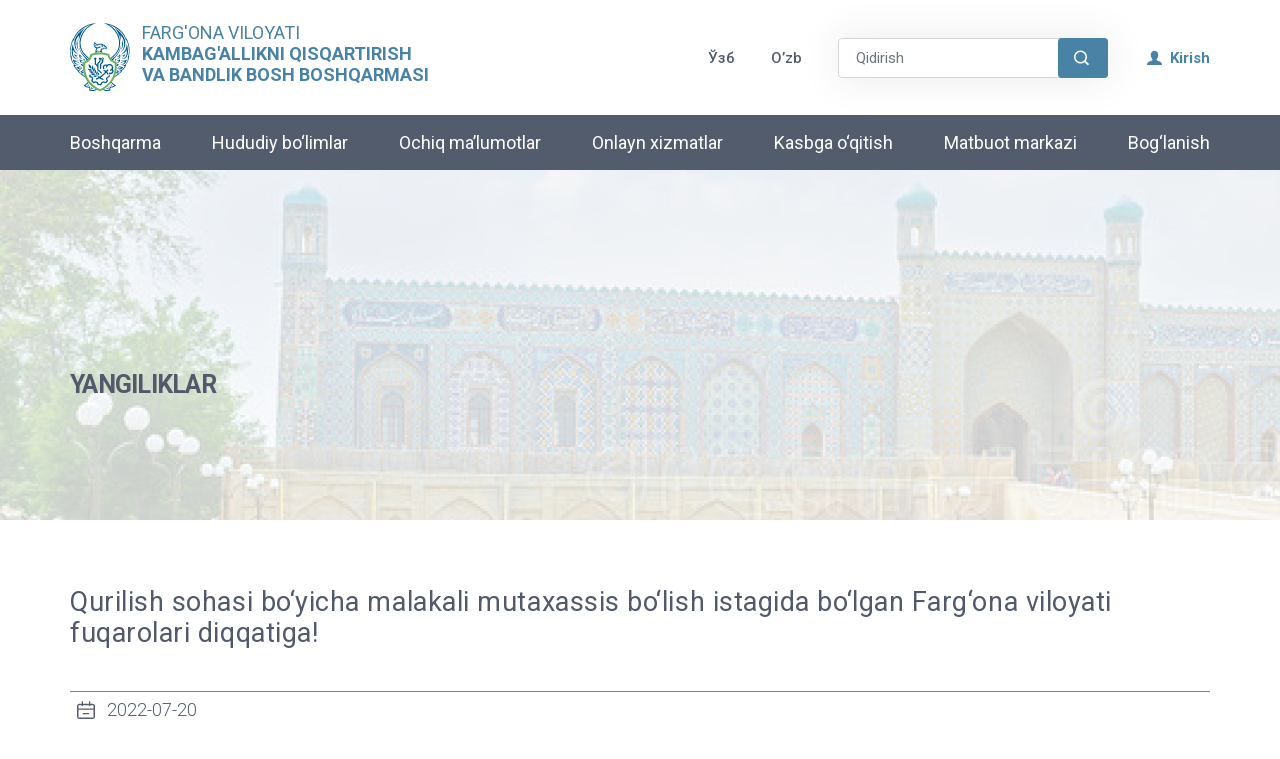

--- FILE ---
content_type: text/html; charset=UTF-8
request_url: https://fargona.mehnat.uz/oz/news/50
body_size: 7888
content:
<!DOCTYPE html>
<html lang="en">
<head>
    <meta charset="UTF-8">
    <meta name="viewport" content="width=device-width, user-scalable=no, initial-scale=1.0, maximum-scale=1.0, minimum-scale=1.0">
    <meta http-equiv="X-UA-Compatible" content="ie=edge">

    <meta name="author" content="FARG'ONA VILOYATI BANDLIK BOSH BOSHQARMASI" />
    <meta name="description" content="Bosh boshqarma O‘zbekiston Respublikasi Bandlik va mehnat munosabatlari vazirligining (keyingi o‘rinlarda – Vazirlik deb ataladi) tashkiliy tizimi">
    <meta name="keywords" content="FARG'ONA, FARG'ONA VILOYATI, BANDLIK BOSH BOSHQARMASI, Farg'ona mehnat uz">

    <link rel="shortcut icon" href="https://fargona.mehnat.uz/assets/icons/logo_site.svg">


    <link href="https://fonts.googleapis.com/icon?family=Material+Icons" rel="stylesheet">
    <link rel="stylesheet" href="https://cdnjs.cloudflare.com/ajax/libs/font-awesome/4.7.0/css/font-awesome.min.css">


    <link rel="stylesheet" href="https://www.w3schools.com/w3css/4/w3.css">
    <link rel="preconnect" href="https://fonts.gstatic.com">
    <title>Farg'ona</title>

    <link rel="stylesheet" href="https://fargona.mehnat.uz/vendor/icofont/icofont.min.css">
    <link rel="stylesheet" href="https://fargona.mehnat.uz/css/bootstrap.css">
    <link rel="stylesheet" href="https://fargona.mehnat.uz/css/main.css">
    <link rel="stylesheet" href="https://fargona.mehnat.uz/css/style.css">
    <link rel="stylesheet" href="https://fargona.mehnat.uz/css/jquery.fancybox.min.css">
    <link rel="stylesheet" href="https://fargona.mehnat.uz/css/responsive.css">
    
    </head>
<body>
<div class="management">
<div class="container-fluid">
<div class="navbar">
    <div class="container">
        <div class="site_logo">
            <div>
                <a href="https://fargona.mehnat.uz"><img src="/assets/icons/logo_site.svg" width="60px" alt="error"></a>
            </div>
            <div style="padding-left: 12px;">
                <a class="text" href="https://fargona.mehnat.uz">
                    <h4 class="qarshi_title">FARG'ONA VILOYATI <br> <b>KAMBAG'ALLIKNI QISQARTIRISH </b> <br> <b>VA BANDLIK BOSH BOSHQARMASI </b></h4>
                </a>
            </div>
        </div>
        <button type="button" class="btn d-none" id="btn-menu" onclick="requestDesktopSite()"><img src="/assets/icons/menus.svg" alt="error"></button>
        <ul class="nav align-items-center on-desktop" id="nav-menu">

            <div class="language_link d-flex">

                                    <li class="nav-item">
                        <a class="nav-link"
                           rel="alternate" hreflang="uz" href="https://fargona.mehnat.uz/uz/news/50">
                            Ўзб </a>
                    </li>

                                    <li class="nav-item">
                        <a class="nav-link"
                           rel="alternate" hreflang="oz" href="https://fargona.mehnat.uz/oz/news/50">
                            O’zb</a>
                    </li>

                            </div>

           <li class="nav-item on-desktop">
            
              <div class="row height d-flex justify-content-center align-items-center mr-4">
                <form class="" action="https://fargona.mehnat.uz/oz/news" method="GET">
                    <div class="search"> 
                        <input type="text" name="searchInput" class="form-control" placeholder="Qidirish"> 
                        
                        <button class="btn searchBtn"><i class="icofont-search-1"></i></button> 
                    </div>
                </form>
            </div>
           </li>
                            <div class="hidden fixed top-0 right-0 px-6 py-4 sm:block login_list" style="margin-left: 50px">
                                            <a style="color: #4883A5;" href="https://fargona.mehnat.uz/login" class="text-sm text-gray-700 dark:text-gray-500 underline"> <i class="icofont-user-alt-3"></i> &nbsp;Kirish</a>
                                    </div>
                    </ul>

    </div>
</div>


<style>
    .nav-item-item:hover  .nav{
        display: flex !important;
        top: 35px !important;
    }
</style>
<div class="menus" id="scroll">
    <div class="container">
        <ul class="nav d-flex">
            <li class="nav-item on-desktop"><a href="#" class="nav-link">Boshqarma</a>
                <ul class="nav">
                    <li style="color: red;" class="nav-item"><a href="https://fargona.mehnat.uz/oz/about" class="nav-link"
                            onclick="locatt('/management.html')">Boshqarma haqida</a></li>
                    <li class="nav-item"><a href="https://fargona.mehnat.uz/oz/activities" class="nav-link"
                            onclick="locatt('/activity.html')">Faoliyat yo‘nalishlari</a></li>
                    <li class="nav-item"><a href="https://fargona.mehnat.uz/oz/leaders" class="nav-link"
                            onclick="locatt('/leadership.html')">Rahbariyat</a></li>
                    <li class="nav-item"><a href="https://fargona.mehnat.uz/oz/employees" class="nav-link"
                            onclick="locatt('/employees.html')">Xodimlar</a></li>
                </ul>
            </li>
            <li class="nav-item on-desktop"><a href="https://fargona.mehnat.uz/oz/cities"
                class="nav-link">Hududiy bo‘limlar</a>
            </li>
           
            <li class="nav-item on-desktop"><a href="#" class="nav-link">Ochiq ma’lumotlar</a>
                <ul class="nav">
                    <li class="nav-item"><a href="https://fargona.mehnat.uz/oz/open-items"
                        class="nav-link"
                        onclick="locatt('/information.html')">Ochiq ma’lumotlar</a>
                    </li>
                    <li class="nav-item"><a href="https://fargona.mehnat.uz/oz/corruption"
                        class="nav-link"
                        >Korrupsiyaga qarshi kurashish</a>
                    </li>
                    <li class="nav-item nav-item-item on-desktop"><a href="#"
                        class="nav-link">Me’yoriy-huquqiy xujjatlar</a>
                        <ul class="nav" style="display: none">
                            <li class="nav-item"><a href="https://fargona.mehnat.uz/oz/laws-of-republic-of-uzbekistan"
                                    class="nav-link">O‘zbekiston Respublikasi qonunlari</a></li>
                            <li class="nav-item"><a href="https://fargona.mehnat.uz/oz/decrees-and-resolutions-of-president"
                                    class="nav-link">O‘zbekiston Respublikasi Prezidenti Farmon va Qarorlari</a></li>
                            <li class="nav-item"><a href="https://fargona.mehnat.uz/oz/resolutions-of-cabinet-of-ministers"
                                    class="nav-link">O‘zbekiston Respublikasi Vazirlar Mahkamasi Qarorlari</a></li>
                            <li class="nav-item"><a href="https://fargona.mehnat.uz/oz/document"
                                    class="nav-link">O‘zbekiston Respublikasi Kambag&#039;allikni Qisqartirish va Bandlik Vazirligi me’yoriy xujjatlari</a></li>
                        </ul>
                   </li>
                    
                </ul>
            </li>
            <li class="nav-item on-desktop"><a href="https://fargona.mehnat.uz/oz/online-services"
                class="nav-link">Onlayn xizmatlar</a>
             </li>
            <li class="nav-item on-desktop"><a href="#" class="nav-link">Kasbga o‘qitish</a>
                <ul class="nav">

                    
                                                <li class="nav-item"><a href="https://fargona.mehnat.uz/oz/pro-teaching/8"
                            class="nav-link">KOICA</a></li>
                                                <li class="nav-item"><a href="https://fargona.mehnat.uz/oz/pro-teaching/7"
                            class="nav-link">&quot;Ishga marhamat&quot; Monomarkazi</a></li>
                                                <li class="nav-item"><a href="https://fargona.mehnat.uz/oz/pro-teaching/10"
                            class="nav-link">Quva kasb-xunarga o‘qitish markazi</a></li>
                                    </ul>
            </li>
            <li class="nav-item on-desktop"><a href="#" class="nav-link">Matbuot markazi</a>
                <ul class="nav">
                    <li class="nav-item"><a href="https://fargona.mehnat.uz/oz/news"
                            class="nav-link">Yangiliklar</a></li>
                    <li class="nav-item"><a href="https://fargona.mehnat.uz/oz/photos"
                            class="nav-link">Fotogaleriya</a></li>
                    <li class="nav-item"><a href="https://fargona.mehnat.uz/oz/videos"
                            class="nav-link">Videogaleriya</a></li>
                </ul>
            </li>
            
            <li class="nav-item on-desktop"><a href="https://fargona.mehnat.uz/oz/connection"
                    class="nav-link">Bog‘lanish</a></li>
            <li class="nav align-items-center on-mobile " id="nav-menu">
                <ul class="d-flex align-items-center mobileMenu">
                    
                    
                                            <div class="hidden fixed top-0 right-0 px-6 sm:block login_list language_link">
                                                            <a style="color: #fff;" href="https://fargona.mehnat.uz/login"
                                    class="text-sm text-gray-700 dark:text-gray-500 underline"> <i
                                        class="icofont-ui-user"></i> &nbsp;Кириш</a>
                                                    </div>
                                        <div class="language_lin d-flex">

                                                    <li class="nav-item pad-l">
                                <a class="nav-link " rel="alternate" hreflang="uz"
                                    href="https://fargona.mehnat.uz/uz/news/50">
                                    Ўзб </a>
                            </li>

                                                    <li class="nav-item pad-l">
                                <a class="nav-link " rel="alternate" hreflang="oz"
                                    href="https://fargona.mehnat.uz/oz/news/50">
                                    O’zb</a>
                            </li>

                                            </div>
                </ul>
                <button class="btn hamburger_btn" type="button" data-bs-toggle="offcanvas"
                    data-bs-target="#offcanvasWithBothOptions" aria-controls="offcanvasWithBothOptions"><span
                        style="font-size:23px;cursor:pointer; color: white; border: none; outline: none;">&#9776;</span>
                </button>
            </li>
        </ul>
        <div class="nav-items navhamburger on-mobile bg-fond">
            <div class="offcanvas offcanvas-start" data-bs-scroll="true" tabindex="-1" id="offcanvasWithBothOptions"
                aria-labelledby="offcanvasWithBothOptionsLabel">
                <div class="offcanvas-header mb-5">
                    <h6 class="offcanvas-title" id="offcanvasWithBothOptionsLabel">
                        FARG&#039;ONA VILOYATI KAMBAG&#039;ALLIKNI QISQARTIRISH VA BANDLIK BOSH BOSHQARMASI</h6>
                    <button type="button" class="btn-close text-reset" data-bs-dismiss="offcanvas"
                        aria-label="Close"></button>
                </div>
                <div class="offcanvas-body">
                    <ul class="nav d-block">
                        <li class="nav-item"><a href="#"
                                class="nav-link offcanvas__link">Boshqarma</a>
                            <ul class="nav">
                                <li class="nav-item"><a href="https://fargona.mehnat.uz/oz/about" class="nav-link"
                                        onclick="locatt('/management.html')">Boshqarma haqida</a>
                                </li>
                                <li class="nav-item"><a href="https://fargona.mehnat.uz/oz/activities" class="nav-link"
                                        onclick="locatt('/activity.html')">Faoliyat yo‘nalishlari</a></li>
                                <li class="nav-item"><a href="https://fargona.mehnat.uz/oz/leaders" class="nav-link"
                                        onclick="locatt('/leadership.html')">Rahbariyat</a></li>
                                <li class="nav-item"><a href="https://fargona.mehnat.uz/oz/employees" class="nav-link"
                                        onclick="locatt('/employees.html')">Xodimlar</a></li>
                            </ul>

                        </li>
                        <li class="nav-item"><a href="https://fargona.mehnat.uz/oz/cities"
                                class="nav-link offcanvas__link">Hududiy bo‘limlar</a>
                        </li>
                        <li class="nav-item"><a href="#" class="nav-link  offcanvas__link">Ochiq ma’lumotlar</a>
                            <ul class="nav">
                                <li class="nav-item"><a href="https://fargona.mehnat.uz/oz/open-items"
                                    class="nav-link"
                                    onclick="locatt('/information.html')">Ochiq ma’lumotlar</a>
                                </li>
                                <li class="nav-item"><a href="https://fargona.mehnat.uz/oz/corruption"
                                    class="nav-link"
                                    onclick="locatt('/information.html')">Korrupsiyaga qarshi kurashish</a>
                                </li>
                                <li class="nav-item nav-item-item"><a href="#"
                                    class="nav-link">Me’yoriy-huquqiy xujjatlar</a>
                                    <ul class="nav" style="display: none; top:unset !important;">
                                        <li class="nav-item"><a href="https://fargona.mehnat.uz/oz/laws-of-republic-of-uzbekistan"
                                                class="nav-link">O‘zbekiston Respublikasi qonunlari</a></li>
                                        <li class="nav-item"><a href="https://fargona.mehnat.uz/oz/decrees-and-resolutions-of-president"
                                                class="nav-link">O‘zbekiston Respublikasi Prezidenti Farmon va Qarorlari</a></li>
                                        <li class="nav-item"><a href="https://fargona.mehnat.uz/oz/resolutions-of-cabinet-of-ministers"
                                                class="nav-link">O‘zbekiston Respublikasi Vazirlar Mahkamasi Qarorlari</a></li>
                                        <li class="nav-item"><a href="https://fargona.mehnat.uz/oz/document"
                                                class="nav-link">O‘zbekiston Respublikasi Kambag&#039;allikni Qisqartirish va Bandlik Vazirligi me’yoriy xujjatlari</a></li>
                                    </ul>
                               </li>
                                
                            </ul>
                        </li>
                        <li class="nav-item"><a  href="https://fargona.mehnat.uz/oz/online-services"
                            class="nav-link offcanvas__link">Onlayn xizmatlar</a>
                         </li>
                        <li class="nav-item"><a href="#"
                                class="nav-link offcanvas__link">Kasbga o‘qitish</a>
                            <ul class="nav">
                                                      		        <li class="nav-item"><a href="https://fargona.mehnat.uz/oz/pro-teaching/8"
                            		class="nav-link">KOICA</a></li>
                    		                      		        <li class="nav-item"><a href="https://fargona.mehnat.uz/oz/pro-teaching/7"
                            		class="nav-link">&quot;Ishga marhamat&quot; Monomarkazi</a></li>
                    		                      		        <li class="nav-item"><a href="https://fargona.mehnat.uz/oz/pro-teaching/10"
                            		class="nav-link">Quva kasb-xunarga o‘qitish markazi</a></li>
                    		                              </ul>
                        </li>
                        <li class="nav-item"><a href="#"
                                class="nav-link offcanvas__link">Matbuot markazi</a>
                            <ul class="nav">
                                <li class="nav-item"><a href="https://fargona.mehnat.uz/oz/news"
                                        class="nav-link">Yangiliklar</a></li>
                                <li class="nav-item"><a href="https://fargona.mehnat.uz/oz/photos"
                                        class="nav-link">Fotogaleriya</a></li>
                                <li class="nav-item"><a href="https://fargona.mehnat.uz/oz/videos"
                                        class="nav-link">Videogaleriya</a></li>
                            </ul>
                        </li>
                        
                        <li class="nav-item"><a href="https://fargona.mehnat.uz/oz/connection"
                                class="nav-link offcanvas__link">Bog‘lanish</a>
                        </li>
                    </ul>
                </div>
            </div>
        </div>
    </div>
</div>
<div class="main">
    <div class="body-content"></div>

    </div>

<style>
    .error-connection
    {
        position: fixed;
        top: 0;
        left: 0;
        width: 100%;
        height: 100vh;
        background-color: #5c6477ea; 
        z-index: 19999;
        margin: 0 !important;
        display: none;
        justify-content: space-around;
        align-items: center;
    }
    .error-connection form
    {
        width:40%;
        background-color: white;
        display: flex;
        flex-direction: column;
        padding: 20px;
    }
    .exit-btn
    {
        width: 20px;
        line-height: 1;
        align-self: flex-end;
        border: none;
        font-size:25px;
        font-weight:bold;
        background:none;
        float: right;
        color: aqua;
    }
    .error-connection input
    { 
        padding: 10px 5px;
        margin:0 !important;
    }
    .error-connection label
    {
        font-weight: bold;
    }
    .error-connection .title
    {
        font-weight: bold;
        color:rgba(0, 0, 0, 0.527);
        margin-top: 15px;
    }
    .error-connection p span
    {
        color: black;
    }
    .error-connection button.send
    {
        color: white;
        background-color: aqua !important;
        padding: 5px 20px;
        font-size: 20px;
        border: white;
        float: right;
        border-radius: 3px;
    }
    .error-connection textarea , .error-connection input
    {
        border: 2px solid aqua;
    }
    .error-connection  #captcha
    {
    }
    #refresh-captcha
    {
        color: white;
        border: white;
        background-color: rgb(0, 255, 128) !important;
        padding: 3px 10px;
        font-size: 20px;
        float: right;
        border-radius: 3px;
        margin-left:2px; 
    }
    .captcha-block
    {
        display: flex;
        margin-bottom: 3px;
    }

</style>

<div class="mb-3 mt-3 error-connection">
    
    <form id="error-form" action="https://fargona.mehnat.uz/oz/create-error" method="post" class="php-email-form" enctype="multipart/form-data">
        <input type="hidden" name="_token" value="V4bwhvo1gsdkvDfgi91yDPrW0KFsoHW2lJa3aNiN">        <button class="exit-btn">x</button>
        <div class="form-row">
            <div class="form-group">
                <p class="title address">Саҳифа манзили:&nbsp;<span></span></p>
                <input type="hidden" name="address" class="form-control" id="address"/>
            </div>
            <div class="form-group">
                <p class="title text">Танланган матн:&nbsp;<span></span></p>
                <input type="hidden" class="form-control" name="error" id="sel-text"/>
            </div>
        </div>
        <div class="form-group form-group-size">
           <p class="title">Xabar</p>
            <textarea class="form-control form-text" name="comment" rows="3"></textarea>
            <span class="text-danger comment-error"></span>
        </div>
        
        <div class="text-left mt-4"><button type="submit" class="send">Yuborish</button></div>
    </form>
</div>    <div class="news-page">
        <div class="container-fluid">
            <div class="body">
                <div class="body-content"></div>
                <div class="body-text container">
                    <p>Yangiliklar</p>
                </div>
            </div>
            <div class="news">
                <div class="container">
                    <div class="card">
                        <div class="card-body text-center">
                            <h4 style="text-align: left">Qurilish sohasi bo‘yicha malakali mutaxassis bo‘lish istagida bo‘lgan Farg‘ona viloyati fuqarolari diqqatiga!</h4>
                            <div class="data d-flex align-items-center">
                                <img src="https://fargona.mehnat.uz/assets/icons/date.svg" alt="error">
                                <p>2022-07-20</p>
                            </div>
                            <div class="news-photo">
                                <img src="/storage/news/1659003968.png" alt="">
                            </div>
                            <h6><meta charset="UTF-8">
</h6>
                        </div>
                    </div>
                </div>
            </div>
        </div>
    </div>
<div class="footer mt-7">
    <div style="height: 100%; background: #5c6477e0;">    
        <div class="container">
            <div class="row footer_items">
                <div class="col-4 footer_list">
                    <div class="card mt-4">
                        <div class="card-header">
                            <img src="/assets/images/footer_logo.svg" alt="error">
                            <div class="footer-text" style="color: white">
                                <h4 class="qarshi_title">FARG'ONA VILOYATI <br> <b>KAMBAG'ALLIKNI QISQARTIRISH </b> <br> <b>VA BANDLIK BOSH BOSHQARMASI </b></h4>
                            </div>
                        </div>
                        <div class="card-body">
                            <p class="nav-links" style="color: white" >Farg&#039;ona viloyati Kambag&#039;allikni qisqartirish va Bandlik bosh boshqarmasi</p>
                            <br>
                            <p class="nav-links" style="color: white">Sayt materiallaridan foydalanganda, <br> ushbu saytga xavola ko‘rsatilishi shart</p>
                        </div>
                        <div class="card-body" style="width: 70%">
                            <p class="nav-links" style="color: white" >Matnda xatolik topdingizmi? Sichqoncha bilan belgilab, Ctrl+Enter tugmalarini bosing</p>
                        </div>
                    </div>
                </div>
                <div class="col-4 footer_list">
                    <div class="card mt-5">
                        <div class="card-header">
                            <h4>Foydali havolalar</h4>
                        </div>
                        <div class="card-body">
                            <a href="https://mehnat.uz/oz" class="nav-link" target="_blank">O‘zbekiston Respublikasi Kambag'allikni Qisqartirish va <br> Bandlik Vazirligi</a>
                            <br>
                            <a href="https://lex.uz/uz/" target="_blank" class="nav-link">Lex.uz </a>
                            <br>
                            <a href="https://my.gov.uz/ru" target="_blank" class="nav-link"> Yagona interaktiv davlat xizmatlari portali <br><br></a>
                            
                            <div class="icons" style=" margin:15px 0px 0px 10px;width:50%; display: flex;justify-content:space-between;align-items: center">
                                                                    <a href="https://t.me/fargonabandlik" style="width:35px" target="_blank">
                                        
                                        
                                        <svg xmlns="http://www.w3.org/2000/svg"  width="100%" viewBox="-36 -60 312 360"><defs><linearGradient gradientUnits="userSpaceOnUse" y2="51.9" y1="11.536" x2="28.836" x1="46.136" id="a"><stop offset="0" stop-color="#37aee2"/><stop offset="1" stop-color="#1e96c8"/></linearGradient></defs><g transform="scale(3.4682)"><circle fill="#fff" r="34.6" cx="34.6" cy="34.6"/><path fill="#5c6477" d="M14.4 34.3l23.3-9.6c2.3-1 10.1-4.2 10.1-4.2s3.6-1.4 3.3 2c-.1 1.4-.9 6.3-1.7 11.6l-2.5 15.7s-.2 2.3-1.9 2.7c-1.7.4-4.5-1.4-5-1.8-.4-.3-7.5-4.8-10.1-7-.7-.6-1.5-1.8.1-3.2 3.6-3.3 7.9-7.4 10.5-10 1.2-1.2 2.4-4-2.6-.6l-14.1 9.5s-1.6 1-4.6.1c-3-.9-6.5-2.1-6.5-2.1s-2.4-1.5 1.7-3.1z"/></g></svg>    
                                    </a>
                                                                                                    <a href="https://www.facebook.com/groups/2928995620656" style="width:35px" target="_blank">
                                        
                                        <svg xmlns="http://www.w3.org/2000/svg"  width="100%" viewBox="-204.79995 -341.33325 1774.9329 2047.9995"><path d="M1365.333 682.667C1365.333 305.64 1059.693 0 682.667 0 305.64 0 0 305.64 0 682.667c0 340.738 249.641 623.16 576 674.373V880H402.667V682.667H576v-150.4c0-171.094 101.917-265.6 257.853-265.6 74.69 0 152.814 13.333 152.814 13.333v168h-86.083c-84.804 0-111.25 52.623-111.25 106.61v128.057h189.333L948.4 880H789.333v477.04c326.359-51.213 576-333.635 576-674.373" fill="#fff"/><path d="M948.4 880l30.267-197.333H789.333V554.609C789.333 500.623 815.78 448 900.584 448h86.083V280s-78.124-13.333-152.814-13.333c-155.936 0-257.853 94.506-257.853 265.6v150.4H402.667V880H576v477.04a687.805 687.805 0 00106.667 8.293c36.288 0 71.91-2.84 106.666-8.293V880H948.4" fill="#5c6477"/></svg>
                                    </a>                            
                                                                                                    <a href="https://help.instagram.com/876876079327341/?helpref=uf_share" style="width:35px" target="_blank">
                                        
                                        <svg xmlns="http://www.w3.org/2000/svg" xmlns:xlink="http://www.w3.org/1999/xlink"  width="100%" viewBox="-19.5036 -32.49725 169.0312 194.9835"><defs><radialGradient fy="578.088" fx="158.429" gradientTransform="matrix(0 -1.98198 1.8439 0 -1031.399 454.004)" gradientUnits="userSpaceOnUse" xlink:href="#a" r="65" cy="578.088" cx="158.429" id="c"/><radialGradient fy="473.455" fx="147.694" gradientTransform="matrix(.17394 .86872 -3.5818 .71718 1648.351 -458.493)" gradientUnits="userSpaceOnUse" xlink:href="#b" r="65" cy="473.455" cx="147.694" id="d"/><linearGradient id="b"><stop stop-color="#3771c8" offset="0"/><stop offset=".128" stop-color="#3771c8"/><stop stop-opacity="0" stop-color="#60f" offset="1"/></linearGradient><linearGradient id="a"><stop stop-color="#fd5" offset="0"/><stop stop-color="#fd5" offset=".1"/><stop stop-color="#ff543e" offset=".5"/><stop stop-color="#c837ab" offset="1"/></linearGradient></defs><path d="M65.033 0C37.891 0 29.953.028 28.41.156c-5.57.463-9.036 1.34-12.812 3.22-2.91 1.445-5.205 3.12-7.47 5.468-4.125 4.282-6.625 9.55-7.53 15.812-.44 3.04-.568 3.66-.594 19.188-.01 5.176 0 11.988 0 21.125 0 27.12.03 35.05.16 36.59.45 5.42 1.3 8.83 3.1 12.56 3.44 7.14 10.01 12.5 17.75 14.5 2.68.69 5.64 1.07 9.44 1.25 1.61.07 18.02.12 34.44.12 16.42 0 32.84-.02 34.41-.1 4.4-.207 6.955-.55 9.78-1.28a27.22 27.22 0 0017.75-14.53c1.765-3.64 2.66-7.18 3.065-12.317.088-1.12.125-18.977.125-36.81 0-17.836-.04-35.66-.128-36.78-.41-5.22-1.305-8.73-3.127-12.44-1.495-3.037-3.155-5.305-5.565-7.624-4.3-4.108-9.56-6.608-15.829-7.512C102.338.157 101.733.027 86.193 0z" fill="#fff"/><path d="M65.033 0C37.891 0 29.953.028 28.41.156c-5.57.463-9.036 1.34-12.812 3.22-2.91 1.445-5.205 3.12-7.47 5.468-4.125 4.282-6.625 9.55-7.53 15.812-.44 3.04-.568 3.66-.594 19.188-.01 5.176 0 11.988 0 21.125 0 27.12.03 35.05.16 36.59.45 5.42 1.3 8.83 3.1 12.56 3.44 7.14 10.01 12.5 17.75 14.5 2.68.69 5.64 1.07 9.44 1.25 1.61.07 18.02.12 34.44.12 16.42 0 32.84-.02 34.41-.1 4.4-.207 6.955-.55 9.78-1.28a27.22 27.22 0 0017.75-14.53c1.765-3.64 2.66-7.18 3.065-12.317.088-1.12.125-18.977.125-36.81 0-17.836-.04-35.66-.128-36.78-.41-5.22-1.305-8.73-3.127-12.44-1.495-3.037-3.155-5.305-5.565-7.624-4.3-4.108-9.56-6.608-15.829-7.512C102.338.157 101.733.027 86.193 0z" fill="#fff"/><path d="M65.003 17c-13.036 0-14.672.057-19.792.29-5.11.234-8.598 1.043-11.65 2.23-3.157 1.226-5.835 2.866-8.503 5.535-2.67 2.668-4.31 5.346-5.54 8.502-1.19 3.053-2 6.542-2.23 11.65C17.06 50.327 17 51.964 17 65s.058 14.667.29 19.787c.235 5.11 1.044 8.598 2.23 11.65 1.227 3.157 2.867 5.835 5.536 8.503 2.667 2.67 5.345 4.314 8.5 5.54 3.054 1.187 6.543 1.996 11.652 2.23 5.12.233 6.755.29 19.79.29 13.037 0 14.668-.057 19.788-.29 5.11-.234 8.602-1.043 11.656-2.23 3.156-1.226 5.83-2.87 8.497-5.54 2.67-2.668 4.31-5.346 5.54-8.502 1.18-3.053 1.99-6.542 2.23-11.65.23-5.12.29-6.752.29-19.788 0-13.036-.06-14.672-.29-19.792-.24-5.11-1.05-8.598-2.23-11.65-1.23-3.157-2.87-5.835-5.54-8.503-2.67-2.67-5.34-4.31-8.5-5.535-3.06-1.187-6.55-1.996-11.66-2.23-5.12-.233-6.75-.29-19.79-.29zm-4.306 8.65c1.278-.002 2.704 0 4.306 0 12.816 0 14.335.046 19.396.276 4.68.214 7.22.996 8.912 1.653 2.24.87 3.837 1.91 5.516 3.59 1.68 1.68 2.72 3.28 3.592 5.52.657 1.69 1.44 4.23 1.653 8.91.23 5.06.28 6.58.28 19.39s-.05 14.33-.28 19.39c-.214 4.68-.996 7.22-1.653 8.91-.87 2.24-1.912 3.835-3.592 5.514-1.68 1.68-3.275 2.72-5.516 3.59-1.69.66-4.232 1.44-8.912 1.654-5.06.23-6.58.28-19.396.28-12.817 0-14.336-.05-19.396-.28-4.68-.216-7.22-.998-8.913-1.655-2.24-.87-3.84-1.91-5.52-3.59-1.68-1.68-2.72-3.276-3.592-5.517-.657-1.69-1.44-4.23-1.653-8.91-.23-5.06-.276-6.58-.276-19.398s.046-14.33.276-19.39c.214-4.68.996-7.22 1.653-8.912.87-2.24 1.912-3.84 3.592-5.52 1.68-1.68 3.28-2.72 5.52-3.592 1.692-.66 4.233-1.44 8.913-1.655 4.428-.2 6.144-.26 15.09-.27zm29.928 7.97a5.76 5.76 0 105.76 5.758c0-3.18-2.58-5.76-5.76-5.76zm-25.622 6.73c-13.613 0-24.65 11.037-24.65 24.65 0 13.613 11.037 24.645 24.65 24.645C78.616 89.645 89.65 78.613 89.65 65S78.615 40.35 65.002 40.35zm0 8.65c8.836 0 16 7.163 16 16 0 8.836-7.164 16-16 16-8.837 0-16-7.164-16-16 0-8.837 7.163-16 16-16z" fill="#5c6477"/></svg>
                                    </a>
                                                                                            </div>
                            
                            
                        </div>
                    </div>
                </div>
                <div class="col-4 footer_list">
                    <div class="card mt-5">
                        <div class="card-header" style="">
                            <h4>Bizning manzil</h4>
                        </div>
                        <div class="card-body" style="padding-left:8px;">
                            <div style="display: flex; align-items: center;">
                                    
                                                                            <i class="icofont-google-map" style="font-size:27px;color:white;"></i>
                                        <a href="#" class="nav-link" style="width:80%">Fargʼona shaxar B.Margʼiloniy 4-uy</a>
                                                                </div>
                            <br>
                            <div style="display: flex; align-items: center;">
                                
                                                                    <i class="icofont-phone" style="font-size:27px;color:white;"></i>
                                    <a href="#" class="nav-link" style="width:80%">+998 (73) 244-18-50,     +998 (73) 244-13-74</a>
                                                            </div>
                            
                        </div>
                        <div class="card-footer">
                            <img src="/assets/images/map.png" alt="error">
                        </div>
                    </div>
                </div>
            </div>
            <div style="position: absolute; bottom:0;right:0">
                <!-- START WWW.UZ TOP-RATING --><SCRIPT language="javascript" type="text/javascript">
                <!--
                top_js="1.0";top_r="id=46546&r="+escape(document.referrer)+"&pg="+escape(window.location.href);document.cookie="smart_top=1; path=/"; top_r+="&c="+(document.cookie?"Y":"N")
                //-->
                </SCRIPT>
                <SCRIPT language="javascript1.1" type="text/javascript">
                <!--
                top_js="1.1";top_r+="&j="+(navigator.javaEnabled()?"Y":"N")
                //-->
                </SCRIPT>
                <SCRIPT language="javascript1.2" type="text/javascript">
                <!--
                top_js="1.2";top_r+="&wh="+screen.width+'x'+screen.height+"&px="+
                (((navigator.appName.substring(0,3)=="Mic"))?screen.colorDepth:screen.pixelDepth)
                //-->
                </SCRIPT>
                <SCRIPT language="javascript1.3" type="text/javascript">
                <!--
                top_js="1.3";
                //-->
                </SCRIPT>
                <SCRIPT language="JavaScript" type="text/javascript">
                <!--
                top_rat="&col=133E43&t=ffffff&p=86C439";top_r+="&js="+top_js+"";document.write('<a href="http://www.uz/uz/res/visitor/index?id=46546" target=_top><img src="https://cnt0.www.uz/counter/collect?'+top_r+top_rat+'" width=88 height=31 border=0 alt="Топ рейтинг www.uz"></a>')//-->
                </SCRIPT><NOSCRIPT><A href="http://www.uz/uz/res/visitor/index?id=46546" target=_top><IMG height=31 src="https://cnt0.www.uz/counter/collect?id=46546&pg=http%3A//uzinfocom.uz&&col=133E43&amp;t=ffffff&amp;p=86C439" width=88 border=0 alt="Топ рейтинг www.uz"></A></NOSCRIPT><!-- FINISH WWW.UZ TOP-RATING -->         
            </div>
        </div>
    </div>
</div>



</div>
</div>
<script src="https://fargona.mehnat.uz/js/bootstrap.js"></script>
<script src="https://fargona.mehnat.uz/js/popper.min.js"></script>
<script src="https://fargona.mehnat.uz/js/jquery-3.3.1.slim.min.js"></script>
<script src="https://fargona.mehnat.uz/js/jquery-3.1.1.min.js"></script>
<script src="https://fargona.mehnat.uz/js/errors.js"></script>
<script src="https://code.jquery.com/jquery-3.2.1.min.js"></script>
    <script src="https://cdnjs.cloudflare.com/ajax/libs/jquery/3.6.0/jquery.min.js" integrity="sha512-894YE6QWD5I59HgZOGReFYm4dnWc1Qt5NtvYSaNcOP+u1T9qYdvdihz0PPSiiqn/+/3e7Jo4EaG7TubfWGUrMQ==" crossorigin="anonymous" referrerpolicy="no-referrer"></script>
</body>
</html>


--- FILE ---
content_type: text/css
request_url: https://fargona.mehnat.uz/css/responsive.css
body_size: 1239
content:
@media screen and (max-width: 1024px) {}

@media screen and (max-width: 796px) {
    .container {
        padding: 0px 13px;
    }
    .site_logo {
        margin-left: 10px;
    }
    .on-desktop {
        display: none !important;
    }
    .main-text h4,
    h5 {
        width: 100%;
        font-size: 24px !important;
    }
    .container-fluid .main .main-content {
        width: 100%;
        height: 280px;
        object-fit: cover;
    }
    .container-fluid .main .main-text {
        position: absolute;
        width: 100%;
        top: 95px;
        /* padding: 0px 15px; */
    }
    .regional_departament {
        display: block !important;
    }
    .regional_departamentList {
        width: 100% !important;
        margin: 0 auto !important;
    }
    .management .col-6 {
        width: 100% !important;
    }
    .skills-info .people-name p {
        font-size: 15px !important;
    }
    .skills-info .navigation p,
    .skills .people-tel p {
        font-size: 16px;
    }
    .skills-info .people-name img,
    .skills .people-tel img {
        width: 19px !important;
        height: 19px !important;
    }
    .skills-photo img {
        width: 100%;
        text-align: center;
    }
    .container-fluid .skills .container .row .col-6 .card .card-body {
        display: block !important;
    }
    .skills-photo img {
        width: 100% !important;
        height: 240px !important;
        margin-bottom: 15px;
    }
    .newsList {
        display: block;
        width: 100%;
    }
    .news_cardMiniImage {
        display: flex;
        justify-content: space-between !important;
        width: auto;
    }
    .news_cardImage img,
    .news_cardMiniImage img,
    .news_cardImage {
        width: 100% !important;
        object-fit: contain;
        margin-right: 10px;
    }
    .news_cardImage img,
    .news_cardMiniImage img {
        height: auto !important;
        margin-bottom: 10px !important;
    }
    .news_cardMiniImage img {
        width: 188.5px !important;
    }
    .vocational_training,
    .footer_items,
    .leader_items,
    .employes_list,
    .photo_item {
        display: block;
        width: 100% !important;
        margin: 0 auto;
    }
    .vocational_trainingItem,
    .footer_list {
        width: 100% !important;
        margin-bottom: 15px;
    }
    .container-fluid .footer {
        height: auto !important;
    }
    .footer {
        padding-bottom: 16px;
    }
    .leader_items {
        margin-bottom: 20px;
    }
    .leader_items .men-photo img,
    .photo_list {
        width: 100% !important;
        margin-bottom: 15px;
    }
    .leader_items .info {
        padding: 0 5px;
    }
    .people-info {
        margin-right: 20px;
    }
    .employees .container-fluid .leader .container .row .col-12 .card .card-body .men-photo img {
        width: 90% !important;
        height: 220px;
    }
    .employees .container-fluid .leader .container .row .col-12 .card .card-body .info {
        margin-left: 20px !important;
        padding: 20px 0;
    }
    .employees .container-fluid .leader .container .row .col-12 .card {
        margin: 30px 0;
    }
    .news_list {
        display: block;
    }
    .news .news-info {
        margin: 25px 0px 10px !important;
    }
    .news .container-fluid .skills .container .row .col-12 .card .card-body .photo img,
    .news .container-fluid .skills .container .row .col-12 .card .card-body .photo {
        width: 100% !important;
        height: 260px !important;
    }
    .news .container-fluid .skills .container .row .col-12 .card {
        min-height: 500px;
    }
    .videoItems,
    .videoList {
        width: 100% !important;
        display: block !important;
        margin: 10px auto;
    }
    .maps_list {
        height: 500px;
        border: 1px solid rgb(190, 190, 190);
        border-radius: 5px;
    }
    .mono .container-fluid .city-map .container .card .card-body,
    .mono .container-fluid .city-map .container .card .card-body .ABKM,
    .mono .container-fluid .city-map .container .card .card-body .city-maps {
        display: block !important;
        width: 100% !important;
        margin: 15px 0;
    }
    .mono .container-fluid .body .body-text p,
    .management .container-fluid .body .body-text p {
        width: 100% !important;
        top: 100px;
    }
    .container-fluid .menus .container .nav {
        height: inherit;
        justify-content: space-between;
        align-items: center;
    }
    .mono .container-fluid .body .body-content,
    .management .container-fluid .body .body-content {
        height: 250px;
    }
    .mono .container-fluid .container .body-title p {
        font-size: 16px;
    }
    .mono .container-fluid .city-map .container .card {
        display: block !important;
    }
    .photo_list div {
        width: 100%;
        padding: 20px 0 !important;
        margin: 0 auto;
    }
    .container-fluid .main .main-text h5 span {
        font-size: 20px;
    }
    .navbar .container .navbar-brand .text h5,
    .navbar .container .navbar-brand .text h4 {
        font-size: 17px !important;
    }
    .container-fluid .skills .bg-left {
        background-image: url(../assets/images/bg-left.svg);
        width: 150px;
        height: 200px;
        background-repeat: no-repeat;
        background-size: cover;
        position: absolute;
        top: 0;
        left: 0;
        margin: 0 !important;
        z-index: -1;
    }
    .container-fluid .skills .bg-right {
        background-image: url(../assets/images/bg-right.svg);
        width: 150px;
        height: 200px;
        background-repeat: no-repeat;
        background-size: cover;
        position: absolute;
        bottom: -160px;
        right: 0;
        z-index: -1;
    }
    .regional_departamentItem,
    .regional_departament_list,
    .receptList {
        display: block;
        width: 100%;
    }
    .skills-info {
        padding: 20px 0;
    }
    .news_cardMiniImage,
    .vocational_trainingList,
    .vocational_teach {
        width: 100%;
        display: block;
    }
    .vocational_teach {
        padding: 0 20px !important;
        box-shadow: none !important;
    }
    .news_cardMiniImage img {
        width: 100% !important;
        object-fit: cover;
    }
    .footer-text h5 {
        font-size: 16px !important;
    }
    .news-info h6 {
        font-size: 20px !important;
    }
    .news-page .news .container .card .card-body p {
        font-size: 20px;
    }
    .reception_days_list {
        padding-top: 15px;
    }
    .news-photo img {
        width: 100% !important;
        height: 300px !important;
    }
}

@media screen and (max-width:380px) {
    .navbar .container .navbar-brand .text h5,
    .navbar .container .navbar-brand .text h4 {
        font-size: 14px !important;
    }
    .container-fluid .main .main-text h5 {
        font-size: 16px !important;
    }
    .site_logo {
        margin-left: 10px;
    }
    .container-fluid .main .main-text h5 span {
        font-size: 17px;
    }
    .container-fluid .skills .bg-left {
        background-image: url(../assets/images/bg-left.svg);
        width: 150px;
        height: 200px;
        background-repeat: no-repeat;
        background-size: cover;
        position: absolute;
        top: 0;
        left: 0;
        margin: 0 !important;
        z-index: -1;
    }
    .container-fluid .skills .bg-right {
        background-image: url(../assets/images/bg-right.svg);
        width: 150px;
        height: 200px;
        background-repeat: no-repeat;
        background-size: cover;
        position: absolute;
        bottom: -160px;
        right: 0;
        z-index: -1;
    }
    .regional_departamentItem,
    .regional_departament_list {
        display: block;
        width: 100%;
    }
    .skills-info {
        padding: 20px 0;
    }
    .news_cardMiniImage,
    .receptList {
        width: 100%;
        display: block;
    }
    .news_cardMiniImage img {
        width: 100% !important;
        object-fit: cover;
    }
    .vocational_teach {
        padding: 0 10px !important;
        box-shadow: none !important;
    }
    .footer-text h5 {
        font-size: 16px !important;
    }
    .news-info h6 {
        font-size: 18px !important;
    }
    .news-page .news .container .card .card-body p {
        font-size: 18px;
    }
}

--- FILE ---
content_type: image/svg+xml
request_url: https://fargona.mehnat.uz/assets/icons/date.svg
body_size: 121
content:
<svg width="34" height="34" viewBox="0 0 34 34" fill="none" xmlns="http://www.w3.org/2000/svg">
<rect x="4.25" y="8.5" width="25.5" height="21.25" rx="2" stroke="#535C6D" stroke-width="2"/>
<path d="M5.66699 15.5834H28.3337" stroke="#535C6D" stroke-width="2" stroke-linecap="round"/>
<path d="M12.75 22.6666H21.25" stroke="#535C6D" stroke-width="2" stroke-linecap="round"/>
<path d="M11.333 4.25L11.333 9.91667" stroke="#535C6D" stroke-width="2" stroke-linecap="round"/>
<path d="M22.667 4.25L22.667 9.91667" stroke="#535C6D" stroke-width="2" stroke-linecap="round"/>
</svg>


--- FILE ---
content_type: image/svg+xml
request_url: https://fargona.mehnat.uz/assets/images/bg-left.svg
body_size: 72668
content:
<svg width="379" height="758" viewBox="0 0 379 758" fill="none" xmlns="http://www.w3.org/2000/svg">
<mask id="path-1-inside-1_4956_5656" fill="white">
<path d="M2.74289 755.428C14.1353 743.703 25.7646 732.189 37.1176 720.451C42.6559 714.737 47.9443 708.759 53.1603 702.749C54.4759 701.241 55.3968 701.379 56.8307 702.176C60.7115 704.329 64.6778 706.323 68.5192 708.548C75.919 712.841 83.9371 716.132 90.2648 722.176C91.7645 723.605 92.8366 722.624 93.4549 720.932C97.9935 708.469 106.314 698.127 112.767 686.698C113.083 686.132 114.484 685.685 115.168 685.889C127.395 689.562 139.551 693.479 151.805 697.08C163.467 700.484 175.221 703.539 186.93 706.771C188.627 707.238 189.633 706.922 190.107 705.013C191.337 700.01 192.738 695.053 194.053 690.076C196.415 681.089 198.921 672.136 201.072 663.084C203.486 652.965 205.597 642.781 207.781 632.61C208.162 630.839 209.096 630.306 210.833 630.332C215.391 630.404 219.956 630.279 224.521 630.332C232.717 630.47 240.912 630.536 249.095 630.99C251.726 631.135 252.167 630.477 251.871 628.12C251.269 624.043 250.908 619.935 250.792 615.816C250.752 608.186 251.134 600.549 251.252 592.912C251.331 587.751 251.252 587.83 256.297 586.625C268.795 583.636 281.292 580.647 293.79 577.52C304.36 574.887 314.884 572.01 325.441 569.298C327.184 568.85 328.336 568.198 327.717 566.131C326.915 563.498 326.099 560.805 325.356 558.126C322.449 547.698 319.66 537.23 316.654 526.829C313.562 516.131 310.365 505.466 306.985 494.86C306.412 493.056 306.55 492.227 308.09 491.397C319.462 485.15 329.638 476.769 342.07 472.404C343.859 471.779 344.155 470.541 342.879 469.04C342.311 468.446 341.794 467.805 341.333 467.124C335.137 456.519 328.934 445.92 322.916 435.235C322.554 434.576 323.093 432.924 323.751 432.312C328.96 427.434 334.453 422.858 339.537 417.888C351.778 405.998 363.874 393.938 376.004 381.949C379.01 378.987 379.016 379.013 375.879 375.919C364.828 365.03 353.85 354.069 342.714 343.266C336.702 337.433 330.539 331.738 324.192 326.267C322.337 324.668 322.047 323.568 323.304 321.712C323.758 321.053 324.04 320.244 324.461 319.546C330.671 309.315 334.887 297.887 342.984 288.782C344.299 287.288 343.642 286.149 341.892 285.49C329.395 281.027 319.087 272.659 307.688 266.208C307.349 265.916 307.087 265.544 306.926 265.126C306.765 264.708 306.711 264.256 306.768 263.811C310.543 251.053 314.562 238.373 318.259 225.628C321.271 215.233 323.896 204.726 326.731 194.285C328.046 189.466 328.046 189.565 323.442 188.36C310.8 185.068 298.217 181.513 285.535 178.366C274.866 175.733 264.085 173.528 253.39 170.993C252.89 170.797 252.447 170.481 252.097 170.074C251.747 169.667 251.502 169.18 251.384 168.656C251.094 162.994 250.864 157.306 250.983 151.638C251.14 144.225 251.64 136.826 251.996 129.419C252.094 127.444 251.588 126.391 249.318 127.016C247.941 127.437 246.515 127.677 245.076 127.727C233.486 127.78 221.903 127.727 210.32 127.793C208.458 127.793 208.116 126.746 207.827 125.344C206.13 117.168 204.689 108.932 202.657 100.834C198.71 85.0344 194.316 69.3331 190.258 53.5529C189.64 51.1434 188.567 50.8735 186.502 51.4659C178.195 53.8623 169.848 56.127 161.507 58.5364C146.181 62.9868 130.882 67.5294 115.543 71.927C114.694 72.1706 113.017 71.7229 112.642 71.0712C106.196 59.7939 97.9738 49.5107 93.4352 37.1604C92.5341 34.7048 91.4619 34.7838 89.6004 36.3835C87.3072 38.4619 84.8205 40.3159 82.1743 41.9201C74.5574 46.2914 66.8221 50.4785 59.0737 54.626C54.7127 56.9565 54.6601 56.8446 51.4765 52.9078C51.1476 52.5062 50.7596 52.1506 50.4044 51.7819C41.7087 42.7672 33.0153 33.77 24.324 24.7903C17.0426 17.2919 9.66907 9.89221 2.43365 2.35431C1.52594 1.39972 0.76297 0.92572 -0.00662231 0.932312V5.33661C1.15762 5.33661 2.32846 6.50842 4.69641 8.88501C14.28 18.4901 23.9951 27.9766 33.4341 37.7134C39.8209 44.2967 45.8264 51.2685 52.404 58.497C48.0364 60.867 44.1819 63.0526 40.2222 65.0408C39.7909 65.1852 39.3311 65.223 38.882 65.1508C38.433 65.0786 38.0081 64.8985 37.6437 64.626C29.8558 56.3574 22.16 48.0032 14.4444 39.6687C10.4321 35.3434 6.37366 31.0577 2.43365 26.6666C1.55884 25.6857 0.782715 25.1853 -0.00662231 25.1918V28.6152C11.9449 41.4133 23.8307 54.1256 35.9533 67.1014L22.1403 75.6597C17.0624 69.4911 12.037 63.3621 7.01175 57.2264C5.43311 55.3238 3.84787 53.4146 2.13113 51.6371C1.87241 51.3192 1.55057 51.0586 1.18597 50.8716C0.821411 50.6846 0.422058 50.5754 0.0131531 50.5508V53.6648C2.06537 55.89 4.05841 57.8914 5.86066 60.0573C9.80725 64.8235 13.6551 69.6952 17.582 74.4879C19.1014 76.3378 20.088 77.7269 17.2465 79.6031C14.405 81.4794 12.1489 84.1193 9.54413 86.5024C7.07751 83.4149 4.66351 80.4589 2.30872 77.4438C1.49969 76.397 0.743256 75.9165 -0.00662231 75.9296V78.5168C2.62445 82.1574 4.82135 85.2055 6.95908 88.3129C7.10513 88.5633 7.19543 88.8425 7.22382 89.131C7.2522 89.4196 7.21799 89.7109 7.12354 89.985C4.69638 95.2517 2.1969 100.518 0.00656128 105.127V105.087V132.382C3.22479 132.472 6.41293 133.029 9.47177 134.034C18.5818 136.865 26.8498 141.157 33.9208 147.517C39.3079 152.356 42.748 158.636 45.7605 165.147C48.9704 172.073 48.7665 179.367 48.3916 186.905H37.6635C36.8347 183.435 36.2295 179.788 35.0785 176.319C29.7111 160.091 18.8448 149.512 2.11136 145.641C1.41922 145.482 0.715271 145.381 0.00656128 145.338V148.511C4.88058 148.465 9.21521 150.427 13.3854 153.014C24.0346 159.663 31.3161 169.011 33.6248 181.711C33.9537 183.514 34.1773 185.338 34.493 187.478L22.4955 190.21C22.0219 188.452 21.5286 186.688 21.0681 184.943C18.9896 177.043 14.9772 170.46 7.64975 166.451C5.31979 165.077 2.70386 164.261 0.00656128 164.067V166.819C3.95313 166.753 7.65631 169.071 11.6489 173.113C16.2072 177.721 18.1542 183.771 19.3842 189.999C19.378 190.411 19.2782 190.815 19.0924 191.183C18.9067 191.55 18.6398 191.87 18.3121 192.119C15.8981 193.85 13.3591 195.411 11.2543 196.773C9.53754 193.054 8.20224 189.123 6.04477 185.713C4.38065 183.08 2.1969 181.763 0.00656128 181.763V185.858C1.12158 185.992 2.15237 186.52 2.91391 187.346C6.64999 191 7.82074 195.786 7.77469 200.625C7.77469 202.797 5.53177 204.917 4.43329 207.122C2.80203 210.414 1.28915 213.706 0.124908 216.207L0.00656128 215.977V236.359C8.67587 236.359 15.8389 240.757 21.3378 247.235C27.2182 254.147 28.8758 262.376 26.8301 271.395C26.3895 273.324 25.7711 274.062 23.8373 273.923C21.9035 273.785 20.1407 273.923 18.1674 273.923C18.1674 270.493 18.2332 267.518 18.1674 264.542C17.9109 254.009 11.524 246.919 3.79529 244.568C2.5694 244.195 1.29465 244.006 0.0131531 244.009V247.03C5.12396 247.03 10.0703 250.23 12.8527 255.345C16.1021 261.343 15.8389 267.854 14.826 274.378C14.7536 274.871 14.1682 275.391 13.6946 275.694C11.3003 277.281 8.86658 278.808 6.20923 280.507C6.73544 277.268 7.57742 274.193 7.65634 271.106C7.76202 267.844 7.42117 264.584 6.64337 261.415C5.93298 258.643 2.69678 256.708 -0.0197754 256.741V259.822C1.36151 259.822 3.26904 261.415 3.99915 262.811C4.81653 264.591 5.16312 266.552 5.00555 268.505C4.78009 274.896 3.2395 281.171 0.480133 286.939C0.427521 287.044 0.282776 287.11 -0.032959 287.235V300.56H0.861694C7.0578 300.783 12.7343 306.708 13.0303 312.89C13.0829 314.009 13.4117 315.122 13.4446 316.241C13.5104 318.545 13.3788 320.586 10.4058 321.35C5.59091 322.587 2.11798 325.642 -0.00662231 330.678V330.619V342.383H0.0394897C0.999817 342.383 2.31531 343.7 2.78888 344.78C6.14346 352.285 3.58478 359.079 -0.00662231 366.505V391.64C-0.00662231 391.581 0.0525818 391.521 0.0789185 391.456C3.25589 398.822 6.20273 405.36 2.99283 412.647C2.44031 413.898 1.0853 414.8 0.0986633 415.867L-0.00662231 415.768V427.539C0.00616455 427.509 0.021637 427.48 0.0394897 427.453C2.20352 432.601 5.95929 435.452 10.9188 437.006C11.4705 437.24 11.9599 437.601 12.3481 438.058C12.7364 438.515 13.0127 439.056 13.1552 439.639C13.642 444.504 12.4975 451.199 8.05759 454.675C5.76318 456.491 2.91833 457.469 -0.00662231 457.447V470.726L1.10504 470.574C2.42059 476.453 3.97287 482.286 4.94638 488.217C5.2663 490.678 4.91864 493.179 3.93997 495.459C3.4006 496.743 1.44046 498.092 -0.00662231 498.218V501.45H0.315704C3.13748 501.312 6.41974 499.008 6.89331 495.795C7.47214 491.812 7.29453 487.704 7.20245 483.655C7.1564 481.647 6.54468 479.653 6.20923 477.599C8.75476 479.218 11.4714 480.469 13.4841 482.418C14.6418 483.537 15.0233 485.755 15.2009 487.539C15.9968 495.347 14.8589 502.536 8.33386 507.948C6.02899 509.971 3.06567 511.083 -3.05176e-05 511.075V514.044C3.63739 514.156 6.8736 512.668 9.78091 510.456C15.5034 506.111 18.1213 500.087 18.1608 492.931C18.1608 490.153 18.1608 487.375 18.1608 484.156C20.3577 484.156 22.7126 484.037 25.0345 484.241C25.6199 484.294 26.4223 485.308 26.613 486.019C30.2899 499.725 23.2321 513.135 12.1422 517.941C8.59033 519.482 4.90689 521.687 1.24316 521.792C0.822174 521.792 0.407776 521.792 -0.00662231 521.792L-0.00662231 542.201L0.0789185 542.043C1.69699 545.288 3.53873 549.64 5.99878 553.616C7.63004 556.25 8.50485 558.837 7.3143 561.668C6.1004 564.797 4.58011 567.798 2.77573 570.628C2.50082 571.12 2.09415 571.525 1.60144 571.799C1.1087 572.072 0.5495 572.202 -0.0131836 572.175V576.309C2.23636 576.309 4.48593 574.795 6.34082 571.793C8.35358 568.534 9.59677 564.801 11.2017 561.26L19.5948 566.829C17.6215 576.862 14.188 585.875 3.80844 590.391C2.61426 590.924 1.3269 591.217 0.0197144 591.253V594.137C4.49252 594.262 8.21542 591.76 11.6753 588.87C16.6506 584.729 20.0108 578.968 21.1668 572.596C21.476 570.996 22.0679 569.449 22.5284 567.849L34.3681 570.647C33.2959 586.704 25.1068 598.001 12.1094 605.98C8.50421 608.311 4.30505 609.554 0.0131531 609.561V612.531C4.97269 612.61 9.45206 610.707 13.5894 608.35C23.1401 602.912 30.3952 595.012 34.2826 584.525C35.5587 581.075 36.1441 577.356 36.8413 573.722C37.2031 571.852 37.7095 570.753 39.9393 570.911C42.7019 571.108 45.4843 570.957 48.1614 570.957C50.2991 584.946 45.8 596.559 37.2425 606.862C28.685 617.165 16.9835 622.261 4.3873 625.388C2.95416 625.719 1.48264 625.854 0.0131531 625.789V652.867V652.827C2.15088 657.396 4.57141 662.505 6.89331 667.659C7.03854 668.012 7.10718 668.392 7.0947 668.773C7.08221 669.155 6.98892 669.529 6.82098 669.871C4.77533 672.939 2.57843 675.908 0.0328979 679.483L-0.00662231 679.43V682.202C1.09186 682.202 2.18372 680.76 4.74899 677.831C6.49866 675.823 7.87994 673.499 9.35333 671.412L19.7658 680.78C13.1881 688.766 6.78149 696.534 -0.00662231 704.783V707.66C0.428955 707.614 0.84903 707.472 1.22324 707.245C1.59747 707.017 1.91653 706.709 2.15747 706.343L22.2455 682.492L35.9599 690.991L-3.05176e-05 729.47V732.973C0.93399 732.973 1.86142 732.09 3.50583 730.3C11.2674 721.834 19.1014 713.44 26.9091 705.013C30.2703 701.386 33.7037 697.811 36.9662 694.098C38.1634 692.729 39.1237 692.123 40.8668 693.163C44.4911 695.323 48.2009 697.324 52.8052 699.911L-3.05176e-05 754.355V757.068C0.84848 757.068 1.68387 756.515 2.74289 755.428ZM187.462 704.039L114.773 683.334C117.2 679.049 119.101 675.645 121.042 672.268C122.14 670.372 123.456 669.733 125.856 670.484C141.643 675.467 157.554 680.26 173.419 685.085C177.366 686.29 177.543 686.06 178.444 682.031C180.878 671.175 183.391 660.306 185.884 649.503C187.127 644.078 188.456 638.666 189.62 633.229C189.969 631.609 190.455 630.595 192.35 630.661C196.461 630.747 200.578 630.661 205.433 630.661C200.782 655.599 193.566 679.338 187.462 704.039ZM138.045 636.961C140.617 638.107 143.215 639.233 145.78 640.424C151.312 642.972 151.976 642.735 153.167 636.863C153.778 633.861 153.943 630.766 154.318 627.646C158.192 628.429 161.994 629.101 165.73 630.049C166.5 630.246 167.631 631.609 167.526 632.267C166.052 641.484 164.388 650.701 162.757 659.917C162.757 660.082 162.474 660.2 161.889 660.767L133.71 650.233C135.229 645.566 136.571 641.464 138.038 636.961H138.045ZM136.926 615.809C139.59 617.935 142.057 620.944 145.221 622.208C151.943 624.894 151.621 629.864 150.746 635.375C150.582 636.389 150.391 637.402 150.088 639.101C146.234 637.376 142.511 635.77 138.86 634.019C138.426 633.808 138.249 632.794 138.203 632.136C137.742 626.744 137.341 621.339 136.92 615.809H136.926ZM145.135 657.633C150.634 659.647 156.179 661.55 161.704 663.512C163.967 664.315 165.066 663.716 165.48 661.162C166.296 656.092 167.545 651.089 168.414 646.02C169.282 640.951 169.894 635.868 170.657 630.556L186.989 631.286C183.042 648.403 179.096 665.414 175.149 682.538L124.791 667.126L132.473 652.755C136.749 654.407 140.913 656.086 145.129 657.633H145.135ZM248.404 575.137C248.106 588.98 247.909 602.822 247.812 616.665C247.812 620.338 248.332 624.018 248.595 627.501H209.787C205.636 627.501 201.486 627.422 197.342 627.501C194.468 627.567 191.6 628.008 188.725 628.041C183.378 628.1 178.01 628.238 172.683 627.87C168.4 627.567 164.132 626.639 159.915 625.849C152.213 624.427 146.286 619.812 140.38 615.032C133.677 609.614 131.066 601.51 126.6 595.039L131.862 589.258C134.263 592.702 136.21 596.237 138.847 599.133C148.056 609.252 159.1 615.737 173.011 617.837C184.193 619.529 195.375 619.404 206.557 619.667C216.746 619.91 226.948 619.009 237.17 618.699C238.88 618.646 239.551 618.14 239.57 616.362C239.57 613.689 239.991 611.023 240.037 608.35C240.235 596.461 240.61 584.571 240.452 572.688C240.281 559.798 239.301 546.875 233.506 535.025C231.342 530.608 227.586 526.96 224.488 523.024C223.116 521.102 221.539 519.336 219.785 517.757C216.845 515.367 213.615 513.333 210.116 510.871L216.036 505.716C222.508 510.068 230.447 513.01 236.17 519.541C243.53 527.974 247.694 537.513 248.365 548.646C248.634 554.051 249.233 559.383 249.292 564.716C249.338 568.185 248.457 571.661 248.384 575.137H248.404ZM51.6212 630.523C55.0876 632.998 58.1462 634.769 60.626 637.139C61.6324 638.1 61.8429 640.431 61.6127 642.05C60.5208 649.667 58.3238 657.192 58.1002 664.842C57.8239 674.058 59.4749 683.163 65.842 690.602C65.9473 690.721 65.8815 690.978 65.967 692.097C59.5473 687.864 53.4695 684.144 47.6944 679.957C42.8795 676.461 41.9193 671.195 43.3597 665.757C44.8002 660.319 46.8656 654.973 48.7534 649.628C50.8648 643.604 53.4695 637.685 51.6014 630.523H51.6212ZM61.0404 660.622C61.468 654.559 63.4281 648.515 65.3027 642.662C66.7629 638.054 70.7293 636.691 74.3601 639.371C87.3773 648.976 95.9479 661.471 96.1189 678.094C96.2176 687.041 92.2512 695.066 86.7063 702.13C66.9471 693.762 59.5933 681.05 61.0207 660.622H61.0404ZM85.1145 645.151C82.6874 642.472 80.1879 639.884 77.6884 637.251C76.1689 635.671 75.6428 634.17 76.8333 631.984C78.3067 629.298 79.3394 626.375 80.9048 622.768C84.6672 632.992 93.6326 637.356 100.421 643.834C102.802 646.106 105.367 648.265 107.367 650.852C111.122 655.704 110.774 661.116 108.202 666.336C105.472 671.853 102.387 677.192 99.2959 682.92C99.0393 678.66 99.1775 674.855 98.5132 671.188C96.6912 661.201 91.8829 652.63 85.0948 645.151H85.1145ZM93.0998 634.144C88.0183 630.195 84.2171 624.831 82.1743 618.725C81.4837 616.75 81.6547 614.459 81.4311 612.313L82.1612 611.517C92.6525 617.139 103.21 622.603 113.569 628.489C115.931 629.805 117.634 632.504 119.358 634.776C120.746 636.606 120.377 638.726 119.588 640.872C117.884 645.48 116.365 650.128 114.582 655.316C108.748 646.217 100.848 640.213 93.08 634.144H93.0998ZM90.0938 612.965C84.8317 610.898 80.2799 607.823 77.3529 602.603C75.5638 599.41 73.1037 596.592 70.7753 593.386C75.0639 595.17 79.0236 596.994 83.1149 598.475C89.1466 600.661 95.4874 600.904 101.776 600.417C107.761 599.95 111.208 603.149 114.056 607.659C117.194 612.656 118.785 618.153 119.496 623.959C119.765 626.165 120.068 628.377 120.364 630.648C111.708 622.221 101.092 617.317 90.074 612.965H90.0938ZM111.82 596.447C99.8024 598.673 87.9231 598.646 76.7675 592.965C66.6116 587.797 58.0147 580.911 54.3509 569.265L63.1057 564.301C67.1641 568.205 70.716 572.293 74.9455 575.493C81.3088 580.323 88.9062 583.255 96.8622 583.952C100.536 584.278 104.232 584.278 107.906 583.952C117.957 583.143 123.475 576.296 127.889 568.258C131.493 561.674 132.526 554.433 133.013 547.112C133.447 540.627 131.513 534.465 129.125 528.475C128.902 527.922 128.685 527.362 128.395 526.631L137.663 521.128C150.338 535.868 149.648 560.114 138.893 575.611C135.789 580.081 132.348 584.341 128.829 588.508C124.422 593.722 118.174 595.276 111.82 596.447ZM20.5682 399.606C24.8634 401.094 28.8495 402.318 33.0657 400.685C33.4136 400.601 33.7751 400.59 34.1274 400.654C34.4796 400.717 34.8148 400.854 35.1114 401.054C40.7484 405.156 43.8267 409.797 41.7679 416.887C41.2878 418.559 39.1369 420.455 37.4267 420.936C31.3753 422.621 25.2384 419.777 22.1403 414.352C21.6927 413.551 21.5658 412.61 21.7851 411.719C23.1993 407.637 22.0416 403.845 20.5682 399.626V399.606ZM21.7917 346.281C21.5088 345.491 21.8969 344.22 22.3969 343.437C25.8435 338.012 31.4147 335.537 37.4595 337.202C38.4617 337.569 39.3752 338.143 40.1403 338.887C40.9054 339.631 41.5049 340.529 41.8994 341.521C43.7346 347.347 40.5379 354.095 35.1311 357.031C34.6115 357.321 33.8156 357.69 33.4078 357.512C29.0929 355.386 25.0344 357.137 20.634 358.361C21.989 354.181 23.2519 350.409 21.7917 346.287V346.281ZM48.727 108.425C47.0826 103.981 45.3133 99.5638 44.0043 95.0147C40.5379 83.0067 45.0305 79.4978 52.3185 74.534C56.6671 71.6312 61.263 69.1176 66.0526 67.0224C65.1055 68.0711 64.2495 69.1987 63.4939 70.3931C58.8303 79.3003 56.9162 88.8264 58.3699 98.7606C59.2447 104.751 60.7049 110.657 61.9152 116.595C62.3164 118.57 62.0928 120.058 60.1327 121.302C57.3898 123.04 54.8706 125.18 51.641 127.629C53.3643 120.387 50.9371 114.449 48.727 108.425ZM63.8556 76.3049C66.6971 68.4641 73.1367 63.6451 79.7538 59.1882C81.7862 57.8188 84.1476 56.9434 86.6208 55.7057C92.7577 63.9612 96.7635 72.8223 96.1518 83.0265C95.8887 87.4242 94.31 91.8811 92.6525 96.0352C89.2607 104.421 83.6927 111.749 76.5241 117.26C70.8871 121.697 67.2628 120.723 64.6844 114.087C59.8169 101.651 59.1986 88.9713 63.803 76.3312L63.8556 76.3049ZM78.0502 120.354C83.1544 114.304 88.5152 108.385 92.9222 101.842C97.0858 95.6599 98.9999 88.3787 99.309 80.8342C99.3748 79.1489 98.9276 77.4373 98.6118 74.9553C99.3263 75.8236 99.9854 76.7361 100.585 77.6874C103.381 82.9541 106.301 88.1681 108.84 93.5598C111.997 100.275 109.412 105.91 104.492 110.532C99.309 115.397 93.5865 119.682 88.4362 124.58C85.4499 127.424 83.128 130.966 80.4641 134.245C79.4182 131.822 78.4514 128.978 76.9846 126.384C75.5178 123.79 76.3794 122.329 78.0172 120.38L78.0502 120.354ZM114.615 102.651C116.681 108.761 119.305 114.258 120.213 120.018C120.798 123.751 117.378 126.871 114.214 129.235C106.604 134.837 98.2105 138.972 89.436 142.402C86.8707 143.409 84.4238 144.725 81.5428 146.075C81.4244 135.496 87.1207 128.563 94.7376 122.605C101.953 116.983 109.189 111.262 114.582 102.678L114.615 102.651ZM93.9746 143.343C103.816 140.279 112.778 134.894 120.107 127.642C119.706 134.423 118.91 140.512 116.273 146.226C115.355 148.188 114.277 150.071 113.05 151.855C110.419 155.805 106.939 158.076 101.868 157.708C90.9883 156.918 80.6877 158.913 71.1765 164.726C77.0569 155.825 82.5623 146.924 93.9417 143.369L93.9746 143.343ZM89.9886 160.986C100.112 159.09 110.136 160.578 119.871 163.62C122.446 164.396 124.812 165.747 126.79 167.57C135.999 176.562 143.701 186.661 146.05 199.677C148.194 211.527 147.444 223.12 140.13 233.429C139.354 234.516 138.656 235.654 137.795 236.965L128.948 231.698C130.224 226.332 131.71 221.303 132.585 216.161C133.802 209.025 132.395 202.04 130.178 195.246C128.312 189.76 125.306 184.731 121.357 180.493C117.47 176.167 112.504 174.462 107.077 173.982C89.3176 172.408 75.0902 178.853 64.4016 193.133C64.2174 193.376 64.0003 193.594 63.6649 193.975L54.1733 188.617C60.843 172.547 73.4392 164.107 89.9557 161.013L89.9886 160.986ZM156.942 180.42C157.672 185.99 158.698 191.454 156.436 196.813C154.555 201.263 152.377 205.595 150.713 209.163C149.207 203.001 147.78 196.082 145.747 189.347C144.676 186.215 143.084 183.286 141.038 180.684C137.209 175.535 138.564 170.716 141.103 165.687C144.728 158.485 151.121 154.1 157.39 149.084C155.232 159.742 155.587 170.117 156.942 180.42ZM221.285 276.958C221.081 271.975 223.258 268.729 227.027 266.023C234.157 260.888 242.386 259.552 251.364 258.782C243.129 267.426 238.406 277.366 234.335 287.669C231.967 293.673 228.763 298.861 222.85 302.087C219.851 303.739 217.233 306.096 214.865 307.821C216.674 302.436 219.028 296.86 220.331 291.053C221.37 286.498 221.469 281.632 221.285 276.958ZM213.951 449.534C222.166 456.078 231.5 460.265 234.71 471.18C237.183 479.58 244.497 493.076 251.312 499.146C241.294 498.672 236.058 497.355 229.165 493.458C224.06 490.574 220.923 486.782 221.271 480.291C221.87 469.626 221.107 463.53 213.951 449.514V449.534ZM236.834 615.467C226.586 617.014 216.924 616.059 208.504 610.621C200.808 605.651 195.527 598.159 192.336 589.555C190.434 584.45 189.095 579.151 188.344 573.755C187.686 569.146 190.14 566.921 194.849 567.277C204.755 568.027 213.549 571.925 221.646 577.593C233.124 585.618 237.525 596.856 236.847 610.509C236.762 612.149 236.834 613.795 236.834 615.467ZM157.449 608.982C149.608 602.978 141.912 597.402 139.176 587.527C138.314 584.42 138.328 581.655 140.314 578.784C146.776 569.634 150.122 558.644 149.858 547.441C155.258 557.869 159.626 567.52 156.903 579.528C154.778 588.877 155.232 598.791 157.449 608.982ZM149.22 535.545C147.905 531.779 146.543 528.033 145.175 524.209C152.871 527.053 160.547 529.692 168.072 532.721C178.149 536.776 185.068 543.912 187.574 554.683C188.14 557.112 187.791 559.844 187.43 562.379C187.009 565.361 184.799 566.638 181.924 566.855C172.518 567.56 165.177 563.61 159.264 556.618C154.074 550.483 151.772 542.925 149.22 535.545ZM158.83 586.052C159.04 579.522 160.264 573.024 161.066 566.302C167.736 569.594 171.387 575.42 173.182 582.392C174.643 588.067 175.235 593.959 176.55 599.673C177.82 605.236 179.523 610.694 181.056 616.27C175.879 615.249 170.058 614.71 164.743 612.774C162.533 611.978 160.376 608.37 159.988 605.769C159.014 599.245 158.626 592.646 158.83 586.052ZM180.378 604.407C179.175 599.963 178.537 595.361 177.747 590.812C176.57 584.025 175.84 577.106 170.689 571.115C174.965 571.47 178.622 571.483 182.115 572.234C183.24 572.478 184.371 574.545 184.746 575.973C187.587 586.151 190.732 596.178 197.77 604.4C202.15 609.515 206.702 614.473 213.701 616.165C213.641 616.52 213.582 616.882 213.53 617.238C206.511 616.783 199.486 616.382 192.481 615.868C185.476 615.355 182.049 610.562 180.378 604.407ZM202.163 565.42C193.119 562.708 193.145 562.622 192.297 553.208C192.218 552.333 192.113 551.457 191.955 549.976C201.821 557.421 213.497 556.263 224.1 559.067C232.756 561.352 236.143 564.953 237.295 573.656C237.509 575.262 237.625 576.881 237.643 578.501C237.689 583.248 237.643 587.994 237.643 593.11C230.599 577.277 217.443 570.009 202.163 565.42ZM207.708 553.353C201.761 552.512 196.178 549.986 191.619 546.072C189.791 544.512 188.515 542.313 186.357 539.64C197.888 538.982 208.445 538.126 219.009 537.968C222.758 537.908 226.566 539.462 230.289 540.509C232.513 541.128 233.743 542.727 234.157 545.183C235.025 550.325 236.176 555.42 237.308 561.016C227.691 556.006 217.647 554.834 207.708 553.353ZM204.952 535.354C200.348 535.578 195.796 536.519 191.205 536.934C186.982 537.323 183.101 536.157 179.365 534.149C176.109 532.405 172.617 531.108 168.572 529.324C172.314 528.902 175.465 528.665 178.583 528.178C185.649 527.141 192.358 524.405 198.138 520.206C202.545 517.02 206.985 517.21 211.53 519.225C219.555 522.787 224.685 529.502 230 536.75C221.212 534.321 213.056 534.972 204.952 535.354ZM205.479 511.503C197.441 518 188.962 523.563 178.563 525.255C165.329 527.415 152.91 525.789 142.083 516.657L147.082 508.244C153.963 509.626 160.363 511.911 166.776 511.97C177.846 512.069 188.271 509.126 197.079 501.634C204.249 495.538 205.531 487.52 205.288 478.948C205.089 471.353 202.814 463.957 198.71 457.565C195.092 451.95 190.067 447.236 185.384 441.805L190.179 433.312C207.57 438.836 219.239 460.495 218.417 475.518C218.127 480.785 217.641 485.999 217.154 491.233C216.404 499.771 212.043 506.197 205.479 511.503ZM121.416 415.426C121.298 415.294 121.324 415.037 121.167 414.32C128.494 416.09 135.493 417.677 142.406 419.586C143.359 419.85 144.379 421.594 144.537 422.779C145.918 431.291 150.897 436.881 159.008 438.744C167.414 440.679 176.609 437.427 179.398 427.592C183.174 414.3 170.847 404.405 159.56 406.222C154.002 407.117 149.858 409.909 146.405 414.122C145.872 414.78 144.734 415.59 144.129 415.439C136.933 413.464 129.79 411.252 122.528 409.086C126.31 406.92 130.059 405.195 133.329 402.812C140.176 397.815 143.044 390.225 145.694 382.562C145.971 381.765 146.846 380.501 147.319 380.587C153.121 381.245 159.192 381.311 164.638 383.154C179.24 388.098 187.423 398.664 188.521 414.181C188.883 419.25 189.12 424.603 187.864 429.428C186.64 434.149 183.917 438.698 181.003 442.707C177.122 448.046 172.669 453.141 166.361 455.795C163.259 457.123 159.991 458.022 156.646 458.467C146.694 459.705 137.643 456.67 129.145 451.766C128.422 451.351 127.665 449.916 127.83 449.178C130.836 436.887 130.158 425.406 121.416 415.426ZM45.4777 424.511C50.4504 427.091 55.4691 428.191 60.9022 427.374C61.3061 427.371 61.7055 427.459 62.071 427.631C62.4364 427.803 62.7586 428.055 63.0137 428.368C65.0659 431.179 67.2365 433.964 68.8481 437.032C70.5648 440.324 69.6308 443.734 66.9142 446.249C64.1976 448.764 61.1522 449.659 57.8765 447.848C54.9667 446.132 52.1618 444.244 49.4769 442.193C49.1474 441.952 48.8747 441.641 48.6781 441.283C48.4815 440.925 48.3658 440.527 48.339 440.12C49.1349 434.636 48.0627 429.527 45.4777 424.511ZM52.2856 424.096C51.0358 423.615 49.8058 423.082 48.6153 422.489C44.1425 420.264 44.2082 420.258 45.1422 415.248C45.925 411.074 44.6292 407.348 41.985 403.167C48.0495 404.023 52.3711 401.699 56.265 398.184C56.532 397.946 56.8446 397.764 57.1839 397.651C57.5232 397.538 57.882 397.495 58.2383 397.525C66.2565 399.408 71.6172 409.046 68.8809 416.69C67.2431 421.272 59.9156 427.012 52.2856 424.096ZM44.5568 340.04C44.493 339.622 44.5282 339.196 44.6596 338.794C44.791 338.393 45.0149 338.028 45.3133 337.729C51.4305 333.061 59.054 330.988 65.5592 336.932C66.8239 338.069 67.845 339.451 68.5606 340.994C69.2762 342.537 69.6716 344.21 69.7226 345.91C69.7737 347.611 69.4794 349.304 68.8576 350.888C68.2358 352.471 67.2994 353.912 66.1052 355.122C64.1205 357.069 61.8839 358.741 59.4552 360.093C58.901 360.305 58.3036 360.381 57.7139 360.313C57.1242 360.246 56.5595 360.037 56.0677 359.704C52.1803 356.301 47.9048 354.161 41.9784 354.806C45.3856 349.809 46.0434 345.109 44.5568 340.04ZM48.4179 318.473C48.3822 318.03 48.4431 317.584 48.5965 317.167C48.7498 316.75 48.9918 316.371 49.3059 316.057C51.9336 313.94 54.7272 312.038 57.6595 310.369C61.3167 308.44 64.3226 309.197 67.1444 312.067C69.7755 314.76 70.5319 317.834 68.6836 321.35C67.1247 324.319 65.0001 327.005 63.0005 329.724C62.7527 330.042 62.4352 330.299 62.0726 330.474C61.7099 330.65 61.3118 330.74 60.9088 330.738C55.2586 329.625 50.1938 331.238 45.208 333.805C47.9236 329.183 49.0511 323.797 48.4179 318.473ZM129.099 319.75C128.593 316.129 128.04 312.508 127.724 308.881C127.739 308.411 127.859 307.951 128.077 307.535C128.294 307.119 128.603 306.757 128.981 306.478C139.314 300.25 150.463 297.748 162.25 300.757C166.085 301.738 169.808 304.167 172.886 306.761C176.484 309.789 179.464 313.581 182.45 317.294C188.982 325.53 190.528 334.99 188.331 345.076C187.346 349.801 186.012 354.447 184.338 358.973C182.365 364.181 178.004 367.308 173.551 370.521C165.618 376.242 156.548 376.841 147.424 377.591C147.06 377.538 146.714 377.396 146.418 377.176C146.122 376.957 145.884 376.667 145.727 376.334C142.333 363.621 135.861 353.641 122.429 349.092C129.52 346.985 136.598 344.819 143.734 342.871C144.517 342.66 145.958 343.489 146.576 344.253C151.989 350.975 158.962 353.226 167.243 351.541C173.492 350.264 179.161 343.088 179.872 336.9C180.418 332.127 179.036 328.177 176.353 324.556C171.643 318.209 160.007 316.827 153.371 321.653C148.681 325.063 145.188 329.23 144.655 335.287C144.438 337.755 143.037 338.578 140.709 339.059C134.868 340.257 129.106 341.817 123.304 343.22C122.725 343.364 122.133 343.424 120.943 343.615C122.502 341.264 123.784 339.362 125.041 337.439C128.553 332.257 130.001 325.947 129.099 319.75ZM165.052 277.32C162.819 277.113 160.57 277.113 158.337 277.32C156.238 277.564 154.193 278.295 151.877 278.867C152.16 277.097 152.535 275.418 152.66 273.726C152.785 272.034 152.66 270.224 152.66 268.268C160.001 265.51 167.493 264.259 175.182 266.774C183.358 269.453 186.364 274.832 184.581 284.022C183.552 289.225 180.934 293.98 177.089 297.63C175.55 299.144 173.959 300.606 172.36 302.133L162.895 297.465C164.48 295.76 166.329 294.174 167.697 292.199C169.077 290.273 170.167 288.154 170.933 285.912C172.505 281.191 170.005 277.656 165.052 277.294V277.32ZM184.049 293.12C185.833 290.449 187.064 287.446 187.666 284.29C188.268 281.133 188.23 277.888 187.555 274.746C186.285 268.433 177.524 262.817 169.407 262.745C166.512 262.62 163.611 262.717 160.731 263.035C157.909 263.436 155.173 264.437 152.246 265.22C151.068 261.343 149.937 257.643 148.707 253.594C154.831 250.348 161.362 248.525 168.197 248.933C174.86 249.335 181.45 250.427 187.574 253.693C195.467 257.906 201.532 263.232 202.177 272.863C203.321 289.783 196.967 303.147 183.187 313.206C180.337 310.108 177.596 307.167 174.965 304.384C178.05 300.619 181.398 297.084 184.049 293.074V293.12ZM157.001 280.711C159.29 280.271 161.638 280.248 163.934 280.645C167.289 281.165 168.374 283.377 167.223 286.53C165.717 290.422 162.977 293.711 159.422 295.892C158.389 296.55 156.916 296.721 155.627 296.807C150.325 297.169 145.01 297.419 141.07 297.63C142.998 294.7 146.01 291.007 148.016 286.827C149.97 282.732 153.305 281.481 157.001 280.665V280.711ZM193.06 385.162C198.638 381.699 198.618 376.321 192.994 372.858C189.659 370.797 185.844 369.507 182.227 367.861C183.661 365.609 185.325 362.937 187.081 360.323C187.256 360.091 187.483 359.903 187.743 359.774C188.003 359.644 188.29 359.578 188.581 359.579C196.73 361.212 204.288 364.023 209.228 371.284C214.168 378.546 212.984 383.226 206.156 390.448C201.552 395.294 195.211 397.223 188.778 398.539C188.45 398.542 188.126 398.469 187.831 398.326C187.535 398.183 187.277 397.975 187.074 397.716C185.338 395.175 183.72 392.555 182.273 390.29C185.93 388.585 189.719 387.236 193.06 385.162ZM178.398 386.821C176.425 386.821 174.452 384.846 172.479 383.812C168.966 382.061 165.421 380.382 162.908 379.165C167.092 376.926 172.202 374.069 177.458 371.502C178.569 370.955 180.359 371.113 181.582 371.6C185.081 372.89 188.459 374.485 191.679 376.367C193.652 377.611 193.488 379.843 191.823 381.666C188.212 385.629 183.338 386.742 178.398 386.821ZM197.158 399.145C205.354 396.071 211.721 390.982 214.523 382.311C216.43 376.386 213.438 371.739 209.997 367.637C205.742 362.481 199.8 358.999 193.224 357.808C191.739 357.457 190.273 357.031 188.831 356.531C189.58 353.101 190.396 349.948 190.922 346.702C191.192 345.076 191.79 344.688 193.363 344.852C201.406 345.563 209.053 348.668 215.319 353.766C223.001 359.968 228.546 367.38 230.349 377.176C230.643 379.396 230.399 381.654 229.638 383.76C224.264 400.218 212.477 409.435 195.948 413.088C194.586 413.385 193.099 413.128 191.402 413.128C190.574 409.474 189.719 405.682 188.771 401.554C191.527 400.784 194.422 400.172 197.158 399.145ZM107.702 386.689C110.96 386.797 114.219 386.485 117.397 385.761C120.259 385.103 122.521 381.567 122.344 378.928C122.127 375.636 120.167 373.398 117.22 372.173C113.05 370.442 108.761 370.955 104.479 371.837C102.585 372.226 100.677 372.496 98.5592 372.864C100.283 370.106 101.848 367.598 103.433 365.089C103.69 364.688 104.137 364.187 104.545 364.141C112.096 363.299 119.555 362.825 126.106 367.953C135.315 375.195 133.296 386.847 123.107 392.134C117.266 395.162 110.945 394.767 104.69 393.872C104.137 393.786 103.585 393.062 103.216 392.516C101.684 390.205 100.217 387.848 98.5592 385.274C101.67 385.774 104.69 386.604 107.722 386.689H107.702ZM97.3423 381.693C95.369 381.166 93.5338 380.139 90.9817 379.059C99.0262 375.366 106.584 373.134 114.839 374.451C117.319 374.859 119.2 376.123 119.318 378.822C119.437 381.706 117.476 383.036 114.931 383.602C108.879 384.984 103.111 383.233 97.3489 381.693H97.3423ZM105.071 396.834C109.616 396.834 113.852 397.203 118.003 396.755C125.409 395.965 132.631 389.454 134.447 382.989C136.894 374.161 130.224 365.735 123.298 362.798C118.253 360.659 112.912 360.356 107.511 361.172C106.775 361.222 106.037 361.222 105.301 361.172C105.223 360.84 105.164 360.504 105.124 360.165C104.808 352.068 105.17 351.607 113.411 351.515C125.041 351.35 133.717 356.334 138.841 366.867C140.571 370.422 142.787 374.332 142.741 378.059C142.557 388.355 137.597 396.492 129.02 402.331C122.232 406.94 114.813 407.473 107.077 405.623C106.321 405.439 105.262 404.517 105.189 403.845C105.037 401.514 105.004 399.176 105.091 396.841L105.071 396.834ZM155.627 324.905C157.962 323.97 160.553 323.66 163.027 323.061C171.735 323.496 177.359 330.56 175.406 338.986C174.478 342.989 170.992 344.589 167.907 346.333C161.56 349.935 151.831 348.848 148.306 340.507C145.958 334.957 149.095 327.512 155.627 324.905ZM116.707 343.108C113.319 346.037 108.656 347.492 104.505 349.651L100.368 342.66C104.893 339.296 109.794 336.393 113.773 332.541C120.713 325.846 120.588 313.279 113.872 307.801C107.748 302.804 100.651 302.047 93.4155 304.7C89.4163 306.169 85.7657 308.604 81.9441 310.625L78.0436 303.989C87.614 292.423 104.558 291.698 114.543 299.184C118.851 302.416 123.666 304.957 125.139 310.691C128.323 323.042 126.797 334.398 116.707 343.108ZM105.979 318.091C104.209 314.727 100.881 313.443 95.6585 315.247C92.1723 316.445 89.1992 319.157 86.0551 321.271C84.884 322.141 83.7599 323.073 82.6873 324.062C81.1219 317.999 82.832 313.687 87.785 310.606C93.1852 307.255 98.7631 305.161 105.321 306.656C117.522 309.473 118.121 322.502 112.517 329.763C108.853 334.51 103.762 337.176 98.3685 339.375C97.8224 339.613 97.2062 339.635 96.6451 339.434C94.0141 338.117 91.383 336.682 89.0282 335.412C93.6654 333.094 98.5197 331.047 102.96 328.328C104.662 327.316 105.92 325.697 106.48 323.796C107.039 321.895 106.861 319.852 105.979 318.078V318.091ZM93.6786 319.177C94.9839 318.342 96.4306 317.753 97.9475 317.439C100.171 317.011 102.789 317.255 103.387 319.717C103.557 320.675 103.52 321.659 103.278 322.601C103.036 323.544 102.596 324.423 101.986 325.181C97.3818 329.869 91.0739 331.152 85.0224 332.798C83.2596 333.279 81.3521 333.226 78.9775 333.456C82.7428 327.647 87.7677 322.762 93.6786 319.164V319.177ZM94.2114 341.277C100.269 345.004 103.578 353.246 101.934 360.126C99.5195 370.231 92.5999 376.044 81.8389 377.664L79.3525 371.205C82.5361 369.678 85.8972 368.374 88.9361 366.544C94.5337 363.167 95.6979 359.257 93.797 352.476C92.6064 348.249 87.272 344.832 82.6545 345.372C79.3657 345.748 76.1294 345.978 72.6433 346.301C72.321 344.2 71.9855 342.015 71.5909 339.553C79.4248 335.747 86.897 336.761 94.2114 341.264V341.277ZM78.6224 348.519C80.2668 348.519 81.9112 348.269 83.549 348.289C87.8179 348.348 90.5279 350.685 91.7448 355.228C92.567 358.282 90.791 362.397 87.6206 364.122C85.2427 365.348 82.8012 366.447 80.3062 367.413C78.6355 368.072 77.2805 367.683 75.5243 366.827C71.3146 364.773 66.7498 363.444 63.1255 362.114C65.2303 359.731 68.6639 356.998 70.4991 353.437C72.4263 349.678 74.8863 348.486 78.6224 348.513V348.519ZM78.4119 379.869C78.0567 388.243 67.1905 395.313 59.5407 392.035C58.7382 391.693 58.1133 390.481 57.791 389.546C55.9559 384.28 53.634 381.561 48.4179 379.013C53.4235 376.768 56.5281 373.319 57.7318 368.421C58.212 366.446 59.317 365.846 61.0207 365.563C70.3412 364.056 78.7868 370.981 78.4119 379.862V379.869ZM54.4562 362.417C55.2455 363.609 55.5687 365.05 55.3639 366.465C54.5351 372.7 47.4707 378.151 41.0904 377.657C40.6037 377.624 39.8801 377.558 39.6894 377.242C37.1175 373.095 32.5461 372.759 28.5074 371.317C31.2766 368.276 35.085 365.998 35.085 361.225C35.085 360.784 35.7429 360.251 36.2164 359.908C41.768 356.057 50.1413 357.117 54.4562 362.41V362.417ZM34.3286 376.347C35.3613 376.834 36.6505 378.157 36.6308 379.072C36.611 379.987 35.3153 381.33 34.2957 381.811C26.7907 385.307 19.9828 382.469 12.4317 379.092C20.0289 375.524 26.8432 372.805 34.3286 376.367V376.347ZM39.6894 380.81C39.8209 380.6 40.2156 380.514 40.505 380.435C46.4249 378.862 55.581 386.518 55.5284 392.634C55.4955 396.643 47.4773 401.66 43.1426 400.501C41.2549 400.001 39.3803 399.461 37.532 398.842C35.9862 398.329 35.4863 397.17 34.8022 395.616C33.4867 392.713 31.2108 390.257 29.2836 387.65C29.0665 387.348 28.5667 387.255 27.83 386.874C32.6316 385.419 37.1241 384.925 39.6894 380.804V380.81ZM63.849 397.269C63.0779 396.591 62.2555 395.975 61.389 395.425C67.5719 395.623 72.4066 393.977 76.6425 390.541C76.9414 390.353 77.2783 390.234 77.6288 390.193C77.9792 390.152 78.3344 390.19 78.6684 390.304C82.0756 391.726 85.6933 392.871 88.7125 394.912C92.0407 397.144 92.567 400.883 91.1002 404.879C89.9622 407.986 86.8839 409.994 83.0031 409.948C80.6346 409.934 78.27 409.758 75.9256 409.422C73.9128 409.119 72.571 408.269 71.3607 406.084C69.5321 402.7 66.434 400.067 63.849 397.229V397.269ZM72.6302 411.917C76.1953 412.167 79.7603 412.575 83.3385 412.628C88.252 412.74 92.3959 409.922 93.6983 405.847C95.7176 399.533 94.5995 395.136 89.6531 392.022C86.4564 390.047 82.8978 388.612 79.3853 386.88C80.1549 384.853 80.9706 382.673 81.7665 380.56C92.9485 381.791 98.8683 387.802 101.605 396.525C103.874 403.714 101.795 410.857 95.619 415.695C88.3836 421.351 80.2931 422.792 71.5777 418.586C71.9526 416.189 72.2881 414.063 72.6302 411.917ZM103.15 429.922C98.6578 427.104 93.7049 425.024 89.0414 422.68C91.3369 421.456 93.9417 420.047 96.5859 418.684C97.0142 418.457 97.5133 418.403 97.9803 418.533C103.9 420.923 109.307 423.951 113.227 429.231C115.97 432.924 116.917 441.858 113.8 445.979C110.57 450.245 103.736 452.997 97.7238 451.752C92.3235 450.633 87.7719 447.875 83.6016 444.405C83.1426 444.034 82.8303 443.511 82.7202 442.931C82.5032 440.067 82.3979 437.19 82.2269 433.714C84.5423 435.617 86.4629 437.407 88.6006 438.889C90.7691 440.453 93.0818 441.806 95.5071 442.931C99.73 444.8 103.861 443.589 105.814 440.205C106.797 438.478 107.069 436.435 106.571 434.51C106.074 432.585 104.847 430.93 103.15 429.896V429.922ZM101.427 432.226C103.512 433.76 104.893 436.058 103.354 438.684C101.815 441.311 99.1906 441.193 96.7766 440.251C89.3373 437.355 84.1345 431.811 79.7867 425.208C87.8048 425.307 95.0598 427.513 101.427 432.2V432.226ZM87.2982 450.594C94.606 454.879 102.118 456.571 110.228 452.635C117.786 448.961 120.035 442.016 118.272 434.201C116.332 425.59 110.031 420.956 102.591 417.447C101.934 417.144 101.276 416.848 100.618 416.518C100.386 416.389 100.166 416.239 99.9602 416.071L104.071 409.119C119.364 411.982 126.83 425.577 126.468 435.617C126.372 439.099 126.052 442.571 125.508 446.012C124.942 449.435 123.396 452.562 120.417 454.57C116.325 457.322 112.372 460.706 107.827 462.266C98.0593 465.623 88.7519 464.175 80.8193 456.907C79.8524 456.018 78.846 455.13 77.9515 454.274C79.3525 451.884 80.6418 449.665 82.0954 447.184C83.7727 448.25 85.5092 449.501 87.2982 450.567V450.594ZM147.503 421.061C147.556 416.88 151.068 412.18 155.193 410.771C161.362 408.658 169.716 410.89 173.807 415.939C174.669 417.006 175.583 418.645 175.386 419.843C174.761 423.648 174.156 427.618 172.551 431.035C170.703 435.018 166.407 434.491 163.217 434.576C153.805 434.576 147.398 428.875 147.503 421.035V421.061ZM170.867 471.976C169.328 468.606 166.782 465.676 164.599 462.615C164.145 461.957 163.283 461.647 162.421 461.041C165.802 459.257 168.585 457.75 171.426 456.341C171.729 456.24 172.052 456.213 172.368 456.262C172.684 456.312 172.983 456.436 173.242 456.624C177.655 460.969 181.845 465.419 184.075 471.456C187.633 481.094 182.865 490.179 172.709 492.102C166.033 493.322 159.146 492.553 152.904 489.89C152.621 486.302 152.358 482.852 152.094 479.429C154.831 480.001 157.587 480.805 160.395 481.094C162.444 481.286 164.511 481.112 166.5 480.581C170.736 479.422 172.696 475.972 170.867 471.95V471.976ZM156.199 461.292C157.724 461.377 159.186 461.934 160.382 462.885C162.5 464.807 164.638 466.92 166.026 469.376C167.026 471.147 167.808 474.327 166.901 475.564C165.783 477.098 162.79 477.928 160.639 477.868C157.732 477.783 154.423 477.21 152.088 475.643C149.753 474.076 148.293 471.035 146.536 468.553C144.563 465.735 142.59 462.852 141.077 460.6C145.556 460.765 150.884 460.89 156.199 461.292ZM152.213 492.892C154.002 493.372 155.844 493.886 157.699 494.36C164.355 496.078 171.032 496.164 177.432 493.543C188.107 489.172 190.225 481.147 186.193 469.534C185.055 466.446 183.436 463.558 181.398 460.976C179.477 458.461 176.846 456.492 174.524 454.28L183.075 445.064C194.652 452.733 200.552 463.701 202.15 477.171C202.45 480.219 202.423 483.291 202.071 486.335C201.19 495.551 195.132 500.647 187.495 504.491C179.743 508.503 170.947 510.034 162.296 508.876C157.692 508.257 153.246 506.46 148.595 505.156L152.213 492.892ZM198.381 432.325C204.301 431.16 210.478 430.008 216.601 428.75C224.494 427.124 232.276 426.9 239.945 429.988C245.279 432.065 249.74 435.911 252.581 440.883C255.692 446.249 254.758 449.363 249.187 452.167C241.952 455.814 234.394 456.117 226.744 453.227C218.719 450.192 212.628 444.432 206.353 438.928C203.676 436.578 200.854 434.386 198.381 432.325ZM249.845 493.234C245.332 485.749 241.36 477.934 237.301 470.192C235.729 467.203 234.558 464.011 233.072 460.594C242.405 460.403 248.963 465.084 254.692 471.68C260.303 478.138 266.184 484.366 272.011 490.627C272.978 491.654 274.307 492.339 275.958 493.543C271.472 495.189 267.368 496.934 263.118 498.198C257.139 500.015 253.16 498.757 249.845 493.267V493.234ZM267.71 482.78C263.217 477.947 259.244 472.615 254.699 467.829C251.778 464.754 248.233 462.273 244.918 459.488C247.832 458.171 251.134 456.42 254.633 455.301C255.653 454.978 257.422 456.262 258.58 457.177C264.263 461.785 269.578 466.868 275.543 471.061C282.18 475.775 290.008 477.75 298.105 478.5C299.775 478.645 301.505 478.02 303.209 477.75C303.341 478.02 303.466 478.29 303.59 478.566C297.875 481.549 292.224 484.669 286.423 487.48C278.569 491.285 273.044 488.54 267.71 482.78ZM298.703 475.367C293.303 475.584 287.521 473.517 282.378 471.417C273.895 467.98 266.538 462.244 261.132 454.853C257.494 449.981 258.586 446.17 264.223 443.925C275.984 439.244 287.982 438.48 300.196 441.996C309.234 444.596 314.667 451.397 319.633 458.724C321.008 460.758 321.903 463.109 323.119 465.525C315.891 471.588 307.563 475.011 298.677 475.367H298.703ZM307.596 442.068C295.612 436.084 283.095 435.814 270.327 438.889C267.532 439.547 264.809 440.58 261.987 441.022C260.757 441.219 258.876 440.778 258.132 439.909C255.83 437.203 253.936 434.155 251.476 430.692C257.909 432.371 263.25 430.422 268.578 428.54C273.906 426.657 279.161 424.445 284.601 422.904C293.441 420.403 298.592 422.47 303.564 430.146C306.686 434.911 309.467 439.892 311.885 445.051C310.464 444.037 309.149 442.858 307.596 442.068ZM263.434 427.203C256.159 429.494 249.332 428.823 242.096 424.787C250.772 419.013 258.994 413.51 267.249 408.065C271.26 405.309 275.953 403.714 280.812 403.457C282.535 403.398 284.686 404.774 285.995 406.09C289.567 409.731 292.797 413.714 296.618 418.079C284.246 418.21 274.156 423.819 263.434 427.203ZM246.99 418.414C242.538 422.048 236.948 423.993 231.204 423.905C227.915 423.905 224.685 424.524 220.587 424.945C221.725 424.116 222.205 423.701 222.738 423.385C231.217 418.467 237.768 411.614 241.813 402.753C244.543 396.768 249.088 394.721 255.028 394.497C263.013 394.194 270.156 397.177 277.721 400.462C265.868 404.405 256.179 410.923 247.01 418.414H246.99ZM245.74 385.103C243.359 395.511 238.821 405.024 231.48 412.838C224.727 420.211 215.772 425.2 205.952 427.058C201.512 427.888 196.875 427.644 191.962 427.908C191.962 424.116 191.83 420.923 192.073 417.763C192.126 417.104 193.534 416.097 194.395 416.005C209.754 414.399 220.765 406.025 228.823 393.457C234.973 383.852 234.788 373.839 228.586 364.286C221.16 352.838 211.05 345.03 197.316 342.469C191.909 341.462 191.935 341.324 191.935 335.833V330.79C206.11 328.815 217.766 333.424 228.06 342.133C238.11 350.659 243.188 362.074 246.148 374.53C246.931 377.835 246.543 381.699 245.76 385.103H245.74ZM198.44 325.741C204.61 320.586 210.668 315.148 217.121 310.237C226.389 303.193 236.663 300.54 247.865 305.273C256.284 308.828 256.33 313.832 249.601 321.165C240.498 331.1 228.908 331.6 216.713 329.329C210.596 328.183 204.479 326.926 198.46 325.741H198.44ZM243.372 357.756C238.268 347.755 231.533 339.368 220.798 333.608C232.565 333.476 242.708 335.155 251.535 343.029C259.097 349.862 268.156 354.823 277.984 357.512C268.117 361.613 258.751 366.004 248.22 362.074C246.16 361.229 244.45 359.705 243.372 357.756ZM273.301 352.996C265.269 348.387 257.606 343.173 249.818 338.17C247.398 336.616 245.043 334.964 242.399 333.18C251.14 327.913 259.606 329.23 268.269 332.377C275.504 335.01 282.93 337.222 290.323 339.454C292.04 339.967 293.967 339.783 296.73 339.994C292.343 344.879 288.758 349.869 284.233 353.615C281.148 356.149 276.497 354.819 273.301 352.996ZM286.456 335.622C281.194 334.306 276.155 332.094 270.939 330.533C266.045 329.079 261.073 327.854 256.087 326.755C254.771 326.465 253.285 327.005 251.575 327.196C253.877 323.963 255.857 321.093 257.942 318.295C259.369 316.379 261.29 316.807 263.243 317.36C271.077 319.592 278.99 321.481 287.212 321.053C294.125 320.691 300.933 319.638 307.129 316.254C308.734 315.372 310.175 314.194 312.253 313.45C310.043 317.215 307.919 321.027 305.597 324.72C304.081 327.159 302.411 329.499 300.598 331.725C296.822 336.287 291.711 336.946 286.469 335.622H286.456ZM290.731 317.999C281.678 318.771 272.57 317.418 264.131 314.049C258.6 311.87 257.429 307.933 261.106 303.305C270.202 291.863 281.641 283.996 296.539 282.896C306.498 282.172 315.154 286.366 323.185 292.396C316.667 306.682 307.294 316.636 290.731 317.999ZM271.097 289.927C266.703 293.134 262.789 297.018 258.817 300.764C256.804 302.666 255.054 303.614 252.324 301.982C249.884 300.52 247.122 299.605 244.175 298.308C246.437 296.991 248.779 296.096 250.397 294.496C254.252 290.658 257.751 286.458 261.428 282.442C264.552 279.025 267.46 275.345 270.965 272.37C274.182 269.644 278.063 267.873 282.654 269.302C290.284 271.672 296.875 275.938 304.248 280.336C291.146 278.512 280.654 282.949 271.077 289.927H271.097ZM252.417 288.821C247.293 294.45 240.945 297.702 233.026 297.459C238.288 286.109 242.399 274.285 250.075 264.272C253.857 259.341 257.31 258.202 263.427 259.907C264.414 260.184 265.401 260.454 266.361 260.823C269.426 261.994 272.472 263.206 275.951 264.568C265.993 270.954 259.915 280.566 252.397 288.808L252.417 288.821ZM215.68 298.236C210.57 310.151 203.407 320.237 190.225 324.74L185.127 315.8C188.686 312.278 192.672 309.065 195.75 305.148C201.05 298.341 204.25 290.134 204.959 281.534C205.28 278.027 205.234 274.497 204.821 271C203.505 259.401 195.375 253.581 185.594 249.644C172.886 244.529 160.132 244.608 147.595 250.711L142.077 241.408C148.148 236.504 154.818 233.199 162.691 232.422C171.992 231.5 181.049 232.238 189.594 236.254C198.065 240.161 205.629 245.796 211.8 252.797C216.759 258.472 217.516 265.839 218.246 272.824C219.114 281.356 219.147 290.125 215.661 298.236H215.68ZM208.511 239.848C205.465 240.757 202.591 240.711 199.73 238.749C193.211 234.292 186.127 231.007 178.234 229.815C175.248 229.367 172.215 229.157 168.881 228.834C179.069 223.568 188.732 219.499 200.598 222.178C210.28 224.286 220.328 224.013 229.882 221.382C223.988 229.46 218.252 236.951 208.511 239.848ZM226.08 219.222C219.115 219.854 212.118 220.046 205.13 219.795C199.21 219.604 193.29 218.604 187.219 217.939C190.455 211.303 196.178 207.616 203.005 205.898C210.339 204.048 217.91 203.133 225.304 201.467C229.25 200.572 233.085 198.959 237.202 197.583C236.111 203.12 235.308 208.827 233.776 214.331C232.815 217.781 229.059 218.939 226.08 219.222ZM236.571 187.906C235.722 194.364 230.651 197.366 224.81 198.755C219.726 199.966 214.497 200.546 209.353 201.546C203.433 202.698 197.368 203.561 192.027 208.386C192.356 204.002 192.251 200.539 193.04 197.3C193.369 195.983 195.474 194.548 197.026 194.127C207.143 191.375 217.009 188.202 225.198 181.243C230.421 176.819 235.341 172.138 237.156 165.114L238.058 165.298C237.604 172.836 237.551 180.433 236.571 187.906ZM228.29 174.607C221.311 182.06 212.576 186.918 202.637 189.413C199.869 190.162 197.029 190.615 194.165 190.763C190.218 190.881 187.785 188.722 188.337 184.838C189.07 179.248 190.42 173.757 192.363 168.465C195.855 159.321 201.453 151.348 210.122 146.464C216.244 143.058 223.235 141.537 230.217 142.092C232.263 142.237 234.321 142.092 236.571 142.092C237.597 154.192 236.795 165.522 228.29 174.607ZM213.161 142.092C203.795 144.982 198.329 152.25 193.369 159.986C188.969 166.852 186.792 174.627 184.818 182.435C184.206 184.818 182.917 186.095 180.214 186.135C177.261 186.181 174.294 186.681 170.663 187.056C177.662 178.432 176.859 168.136 179.168 158.748C179.701 156.556 180.036 154.304 180.727 152.165C182.99 145.292 188.12 142 194.954 141.612C201.118 141.243 207.32 141.533 213.49 141.533C213.457 141.605 213.385 142 213.194 142.092H213.161ZM174.189 171.322C173.417 176.972 171.092 182.296 167.473 186.701C165.75 188.761 163.382 190.282 161.08 192.244C160.422 186.793 159.481 181.961 159.29 177.102C158.994 169.703 158.955 162.27 159.336 154.877C159.475 152.244 160.83 149.512 162.198 147.155C164.02 144.021 167.743 144.377 170.749 143.659C174.307 142.816 177.984 142.494 181.793 141.914C176.859 151.131 175.774 161.302 174.222 171.322H174.189ZM181.733 191.329C185.555 191.559 187.535 193.488 187.739 197.366C188.219 206.503 184.489 213.758 177.662 219.585C171.216 225.088 163.276 227.438 155.469 230.085C151.97 231.27 148.523 232.633 144.642 234.068C148.589 224.404 151.759 214.529 156.561 205.523C161.718 195.917 170.315 190.631 181.766 191.329H181.733ZM94.3495 177.359C98.7959 176.51 103.558 176.859 108.162 177.234C116.957 177.958 121.509 184.193 125.212 191.283C129.316 198.996 130.91 207.8 129.77 216.464C129.165 221.165 127.356 225.681 126.047 230.454L114.451 226.925C115.069 221.606 115.871 216.457 116.214 211.27C116.635 204.871 114.24 199.301 109.991 194.607C106.498 190.763 101.73 190.796 97.1187 191.197C90.0543 191.803 84.1082 194.963 79.2012 200.078C77.8397 201.5 76.4978 202.935 75.1165 204.39L66.0262 195.983C72.6631 185.364 82.5295 179.624 94.3824 177.359H94.3495ZM92.3762 195.068C104.341 191.572 111.28 195.43 113.372 208.893C114.319 215.003 113.194 219.854 110.695 226.332C109.024 226.332 107.275 226.24 105.538 226.332C103.802 226.425 102.118 226.787 100.815 226.991C101.171 222.758 101.835 218.623 101.782 214.482C101.697 208.788 97.4081 205.924 92.2315 208.34C88.2849 210.164 84.8909 213.034 81.2271 215.45L76.9517 206.602C81.1811 201.763 85.7722 196.997 92.3828 195.068H92.3762ZM98.8552 218.189C98.5198 221.141 97.7966 224.037 96.7043 226.8C96.0071 228.386 94.1324 229.585 92.5801 230.645C88.6335 233.331 84.5751 235.839 81.3981 237.886C81.5889 234.009 81.9309 228.801 82.0559 223.587C82.2006 218.597 89.6531 211.283 94.6389 211.421C97.3489 211.467 99.388 214.529 98.8618 218.189H98.8552ZM104.775 229.381C108.182 228.775 112.01 229.414 115.424 230.236C122.377 231.909 129.086 234.45 134.947 238.65C141.169 243.113 144.261 249.842 146.615 256.8C148.014 261.011 149.056 265.331 149.733 269.717C150.522 274.68 148.753 279.269 146.681 283.733C142.735 292.324 136.157 298.394 128.152 303.16C126.277 304.273 125.258 304.213 123.673 302.706C118.41 297.676 112.543 293.259 105.176 292.107C100.776 291.448 96.1847 291.981 90.9423 291.981L106.137 275.951C107.288 274.733 108.412 274.898 109.919 275.569C121.357 280.691 135.992 273.351 136.341 257.985C136.512 250.316 125.902 240.697 116.806 243.015C105.683 245.852 100.361 256.754 102.269 265.549C102.486 266.878 102.931 268.158 103.584 269.335C104.499 270.777 104.183 271.836 103.137 272.831C97.9672 277.781 92.7643 282.706 87.3509 287.847C87.3509 283.759 87.7324 280.059 87.2391 276.484C86.7655 273.081 85.9236 269.499 84.2594 266.55C81.8586 262.277 78.5237 258.538 75.7085 254.483C75.4588 254.097 75.3006 253.659 75.2458 253.203C75.1911 252.746 75.2414 252.283 75.3928 251.849C81.8915 240.092 91.2252 231.797 104.775 229.407V229.381ZM104.624 262.514C104.499 255.411 113.234 246.774 120.463 246.859C125.179 246.919 132.177 254.061 132.125 258.775C132.052 266.017 123.574 274.443 116.49 274.299C110.623 274.206 104.729 268.354 104.624 262.541V262.514ZM76.5439 259.591C83.5359 268.104 86.9366 277.617 83.4109 288.361C81.8915 292.969 78.5368 297.037 75.9387 301.468L68.7954 297.288C70.966 292.212 73.7089 287.215 75.2547 281.863C77.8857 272.791 71.5777 261.698 63.6254 260.493C55.1534 259.177 48.0956 261.889 42.9585 268.782C40.6366 271.896 38.8869 275.438 36.8347 278.854L30.0729 274.904C32.7039 260.349 45.5435 252.238 56.5742 252.488C60.0312 252.545 63.4799 252.846 66.8944 253.39C70.9068 254.094 73.9523 256.464 76.5439 259.618V259.591ZM39.3473 281.316C42.5375 273.798 46.0237 266.372 54.6601 263.792C64.6778 260.803 71.7619 266.557 72.7683 276.241C73.5576 283.937 69.7031 289.947 65.1909 295.622C64.8535 296.003 64.3822 296.239 63.8753 296.28C61.0075 296.465 58.1331 296.57 54.8772 296.715C57.5082 293.311 59.9222 290.388 62.0271 287.235C63.1952 285.531 64.0052 283.607 64.4082 281.58C65.204 276.971 63.5333 273.976 59.8038 272.501C56.9886 271.382 52.746 272.712 50.6741 276.03C48.6021 279.348 47.03 283.153 45.3067 286.767C44.7476 287.933 44.3726 289.19 43.8661 290.546C42.3007 287.617 40.8405 284.918 39.4066 282.199C39.274 281.928 39.2527 281.616 39.3473 281.33V281.316ZM50.2202 296.629C48.9507 297.775 47.497 298.716 45.7671 300.026C45.8898 292.048 48.4111 284.291 53.0025 277.768C54.318 275.852 56.2914 274.575 58.8238 275.319C61.5469 276.116 62.5598 278.973 61.1456 282.561C58.8829 288.328 54.6798 292.613 50.2202 296.642V296.629ZM54.1667 300.171C60.4286 298.723 66.4867 298.4 72.1369 302.693C84.2792 311.909 80.8193 328.631 71.1173 336.017C70.624 336.393 69.2625 336.123 68.6113 335.695C67.2278 334.661 65.9097 333.542 64.6647 332.344C66.4998 329.915 68.3942 327.597 70.0583 325.102C73.5708 319.901 73.0051 314.951 69.4005 310.711C64.566 305.036 58.2844 305.978 54.1799 308.736C51.6344 310.461 49.2401 312.396 46.7209 314.279L42.156 309.013C45.2672 304.964 48.8849 301.402 54.1602 300.184L54.1667 300.171ZM45.5764 324.332C45.0173 325.872 44.8002 327.551 44.1293 329.026C41.6166 334.582 41.5904 334.121 35.6376 333.871C31.9213 333.713 28.1391 335.122 24.324 335.846C24.9818 330.915 22.5218 326.537 18.983 322.554C18.7644 322.264 18.6143 321.928 18.5436 321.571C18.473 321.214 18.4838 320.846 18.5752 320.494C21.4562 313.911 27.2708 307.847 36.1506 309.677C41.2417 310.731 47.451 319.144 45.5698 324.358L45.5764 324.332ZM26.3171 359.75C27.4244 359.493 28.5649 359.409 29.698 359.5C31.8818 359.684 32.8026 361.238 31.6713 363.128C30.6254 364.866 29.4481 366.801 27.8168 367.848C23.0217 370.968 17.7596 372.976 11.1819 372.417C15.2338 366.386 19.3579 361.37 26.3105 359.763L26.3171 359.75ZM19.5553 351.416C18.8514 357.341 15.043 361.383 10.7412 365.03C9.40228 366.028 8.01257 366.955 6.57761 367.808C6.64996 359.777 8.27466 353.088 14.3195 348.243C15.2996 347.459 17.6083 346.735 18.0293 347.183C18.5509 347.755 18.9537 348.424 19.2146 349.153C19.4754 349.882 19.589 350.656 19.5487 351.429L19.5553 351.416ZM7.00516 390.429C13.0171 394.438 17.9174 398.803 19.4632 405.867C19.7407 406.865 19.788 407.914 19.6013 408.934C19.1212 410.705 18.0226 412.042 15.9967 410.797C14.3035 409.831 12.7536 408.632 11.3924 407.236C8.32721 403.859 6.20926 395.544 6.9986 390.442L7.00516 390.429ZM14.1155 389.862C13.2013 388.776 12.4909 387.519 11.1688 385.59C19.3974 385.669 26.146 387.348 30.9806 393.595C31.6844 394.51 32.2961 396.637 31.7962 397.111C31.268 397.605 30.6476 397.991 29.9703 398.245C29.2931 398.499 28.5725 398.617 27.8496 398.592C21.8837 397.967 17.7596 394.214 14.1089 389.876L14.1155 389.862ZM24.3964 421.133C29.1718 424.537 33.9932 425.083 39.1369 423.701C39.5461 423.643 39.9631 423.684 40.3533 423.82C40.7435 423.956 41.0955 424.184 41.3799 424.484C46.4512 431.627 47.9575 438.309 41.8732 444.893C40.7591 446.107 39.4135 447.086 37.9157 447.771C36.4179 448.457 34.7981 448.836 33.1517 448.886C31.5054 448.936 29.8656 448.655 28.3292 448.061C26.7928 447.467 25.3908 446.571 24.2057 445.426C22.0962 443.319 20.2838 440.933 18.8186 438.336C18.3647 437.585 18.7791 435.775 19.4369 434.965C23.64 429.692 24.2582 427.954 24.3964 421.133ZM46.6552 443.734C49.056 445.525 51.3187 447.467 53.8116 449.047C62.1191 454.313 67.6246 450.936 71.6501 444.155C73.4721 441.087 72.742 437.236 70.7095 434.089C68.8678 431.239 66.7629 428.553 64.6975 425.663L69.7426 421.41C76.5044 424.84 80.8061 434.313 79.7997 443.135C79.0433 449.784 71.7159 457.717 65.158 458.573C55.8967 459.784 47.9969 457.342 42.2415 448.915L46.6552 443.734ZM60.251 473.471C62.494 477.421 62.0007 481.331 59.4684 482.687C57.0938 483.938 53.9366 482.516 51.7462 478.612C48.2469 472.385 45.7014 465.801 45.8264 458.204C51.7736 462.068 56.7177 467.292 60.251 473.444V473.471ZM43.6228 468.046C45.8658 472.589 47.9312 477.427 50.5886 481.917C52.5618 485.308 56.811 486.677 59.613 485.643C64.0135 484.03 66.1118 479.62 63.974 475.011C62.3099 471.417 59.7643 468.224 57.5477 464.899C56.7715 463.741 55.8046 462.707 54.6996 461.338C58.1397 461.509 61.093 461.641 64.0398 461.818C64.4417 461.849 64.8174 462.03 65.0922 462.325C70.1109 468.711 74.1694 475.367 72.3934 484.109C69.8018 496.881 55.8638 497.243 48.806 491.226C44.4055 487.474 41.7943 482.668 39.6697 477.467C39.4543 476.832 39.4847 476.139 39.7551 475.525C41.0049 472.918 42.3796 470.396 43.6228 468.02V468.046ZM46.3065 492.694C52.2264 499.008 63.1057 499.936 69.2032 494.834C74.9455 490.061 77.0108 483.438 75.2941 476.4C73.9786 471.022 71.0713 466.032 68.8481 460.804L75.0375 457.118C86.5616 466.499 87.3904 483.78 79.7011 493.892C76.4913 498.112 73.9457 502.852 68.3481 504.248C55.1929 507.54 44.9975 505.966 35.6573 495.499C32.7697 492.26 31.4805 487.599 29.3954 483.445C31.1713 482.497 32.4474 481.871 33.6643 481.147C34.8812 480.423 35.8876 479.685 36.2954 479.396C39.6566 483.879 42.5573 488.672 46.3065 492.668V492.694ZM76.2084 502.925C80.5299 498.685 84.2791 493.774 85.8249 488C87.2851 482.543 87.2194 476.677 87.8443 470.778C92.8235 475.505 98.1185 480.456 103.269 485.551C103.815 486.091 103.927 487.632 103.584 488.428C98.6512 499.705 104.242 514.459 120.772 515.565C126.238 515.933 130.783 512.391 133.638 507.665C135.512 504.508 136.343 500.84 136.011 497.184C135.679 493.527 134.201 490.069 131.789 487.302C126.856 481.753 117.424 478.849 109.695 482.622C108.176 483.366 107.189 483.234 106.209 482.207C101.256 477.032 96.3425 471.818 91.1857 466.354C95.3559 466.354 99.0788 466.631 102.775 466.262C105.702 465.972 108.873 465.452 111.326 464.024C115.74 461.387 119.94 458.409 123.89 455.116C125.402 453.905 126.304 453.642 127.836 454.794C131.125 457.282 134.762 459.35 137.782 462.121C144.213 467.916 148.433 475.768 149.72 484.333C150.22 487.585 149.628 491.187 148.793 494.445C147.03 501.358 144.55 508.073 140.38 513.952C135.933 520.212 129.198 523.267 122.278 525.677C118.087 527.074 113.789 528.122 109.425 528.81C104.334 529.686 99.7037 527.79 95.1586 525.663C86.6077 521.661 80.5365 515.13 75.7874 507.092C74.7547 505.341 74.735 504.34 76.2084 502.898V502.925ZM107.321 488.698C111.34 483.596 117.187 482.661 123.298 485.861C128.053 488.349 130.533 492.668 131.849 497.533C132.271 499.622 131.86 501.793 130.704 503.583C128.205 507.151 125.442 510.785 120.298 511.358C114.332 510.206 109.287 507.408 106.439 501.74C104.216 497.322 104.058 492.813 107.321 488.672V488.698ZM92.5538 527.355C94.948 528.771 97.0858 530.219 97.4278 533.247C97.7896 536.46 98.5789 539.706 98.3816 542.885C98.1842 546.236 95.7505 547.408 92.6327 546.388C89.6206 545.386 86.9921 543.475 85.1078 540.919C83.2236 538.362 82.1759 535.285 82.1085 532.109C82.023 527.836 81.6086 523.55 81.4047 520.305C84.6475 522.339 88.5349 524.952 92.5538 527.329V527.355ZM81.4442 542.234C84.0357 544.281 86.5418 546.493 89.2781 548.369C92.2973 550.43 95.79 551.707 99.1446 549.41C102.302 547.224 102.177 543.419 102.032 540.074C101.907 537.145 100.986 534.255 100.401 531.233L110.866 531.937C113.451 539.08 114.964 546.473 112.385 553.906C108.787 564.255 102.729 566.065 91.6461 562.734C85.371 560.845 81.1219 556.092 76.9517 551.477C78.4645 548.31 79.9774 545.209 81.4442 542.207V542.234ZM85.9433 563.142C90.294 565.987 95.4181 567.413 100.611 567.224C108.985 567.013 113.832 560.812 115.687 552.504C117.266 545.413 116.345 538.376 113.661 531.391L125.554 527.783C128.672 534.689 130.757 541.608 129.954 549.284C129.066 557.744 126.896 565.565 121.726 572.543C116.023 580.246 108.274 582.464 99.4143 581.266C94.1449 580.493 88.9664 579.192 83.9568 577.382C76.1821 574.676 70.7161 568.923 65.9341 562.24C68.9072 559.475 71.854 556.75 74.6561 554.13C78.4185 557.152 81.9441 560.502 85.9433 563.116V563.142ZM236.683 515.933C236.683 515.874 236.683 515.815 236.683 515.933V515.933ZM236.775 516.065C242.32 516.467 247.7 516.842 253.074 517.27C253.732 517.322 254.732 517.48 254.929 517.895C256.646 521.483 258.218 525.137 260.06 529.317C255.738 529.692 252.088 530.048 248.437 530.292C248.101 530.323 247.763 530.285 247.443 530.179C247.122 530.074 246.827 529.904 246.576 529.679C243.254 525.196 240.024 520.627 236.795 516.078L236.775 516.065ZM250.706 544.663C250.101 540.937 249.272 537.25 248.555 533.61L263.526 531.161C261.553 526.091 259.836 521.76 258.008 517.118L271.11 512.74C274.675 522.299 278.221 531.786 281.97 541.832C275.017 543.05 268.69 544.169 262.362 545.255C259.534 545.743 256.699 546.197 253.864 546.572C252.338 546.829 251.042 546.75 250.706 544.676V544.663ZM283.16 537.059C280.339 528.56 276.977 520.239 273.741 511.542L287.995 503.846C293.198 520.864 298.276 537.494 303.4 554.268L251.943 566.118V549.903C260.494 548.429 269.545 546.961 278.582 545.249C286.278 543.794 285.601 544.426 283.16 537.072V537.059ZM324.948 566.684L251.647 585.118L251.647 569.258C263.171 566.553 274.373 563.886 285.594 561.312C291.711 559.91 297.855 558.613 304.011 557.362C306.36 556.882 307.044 555.861 306.274 553.452C301.88 539.581 297.592 525.677 293.297 511.779C292.639 509.705 292.481 507.447 291.58 505.518C290.159 502.497 291.521 500.91 293.921 499.593L304.196 493.919C311.122 518.27 317.963 542.207 324.935 566.697L324.948 566.684ZM327.237 449.442C331.098 456.374 335.071 463.267 338.833 469.85C331.466 474.182 323.573 478.751 315.753 483.445C304.603 490.14 293.612 497.112 282.338 503.59C276.82 506.763 270.887 509.245 265.019 511.766C255.442 515.881 245.563 515.44 236.032 512.049C229.507 509.719 223.449 506.071 217.101 502.971L219.443 495.301C223.199 497.033 226.606 498.968 230.25 500.206C243.478 504.709 256.56 504.459 269.657 499.106C285.226 492.753 299.407 483.965 313.615 475.196C317.456 472.826 321.192 470.284 325.106 468.053C326.816 467.085 326.994 466.341 326.06 464.675C319.044 452.18 312.098 439.654 305.222 427.098C300.026 417.547 293.351 408.881 285.443 401.423C280.108 396.4 273.768 393.332 266.664 391.245C260.678 389.487 254.824 387.953 248.01 388.46C248.7 385.695 249.266 383.417 249.805 381.265C264.276 379.191 277.721 381.39 289.416 390.251C296.421 395.564 301.328 402.851 305.616 410.435C312.924 423.378 320.002 436.453 327.237 449.442ZM326.796 376.564C318.969 370.027 311.194 363.397 303.334 356.775L311.832 343.101L350.318 379L311.859 414.945L303.229 401.186C309.458 396.071 315.66 391.001 321.83 385.893C323.738 384.313 325.639 382.706 327.395 380.968C329.066 379.342 328.441 377.933 326.796 376.558V376.564ZM325.652 379.02L301.65 398.816L292.441 388.552C295.382 386.196 298.361 383.76 301.407 381.39C303.505 379.75 303.38 378.256 301.354 376.663C298.368 374.332 295.434 371.936 292.441 369.546L301.65 359.289L325.652 379.02ZM300.341 379.059C296.802 381.594 293.764 383.839 290.633 385.959C290.327 386.11 289.992 386.192 289.651 386.2C289.31 386.208 288.972 386.141 288.659 386.005C283.443 383.654 278.26 381.225 273.452 378.993L290.139 371.712L300.341 379.059ZM345.983 350.757C354.837 359.316 363.638 367.927 372.511 376.432C374.155 378.019 374.8 379.395 372.906 381.245C364.901 389.053 357.007 396.972 348.943 404.721C339.662 413.641 330.25 422.437 320.6 431.568C318.193 427.262 315.93 423.451 313.963 419.494C313.809 418.958 313.788 418.392 313.903 417.845C314.017 417.299 314.264 416.789 314.621 416.36C326.75 404.993 338.943 393.69 351.199 382.45C354.705 379.23 354.712 378.783 351.167 375.531C342.695 367.808 334.341 359.981 325.922 352.186C322.297 348.829 318.745 345.399 315.009 342.173C313.45 340.856 313.154 339.605 314.134 337.9C316.193 334.332 318.232 330.744 320.712 326.419C329.362 334.747 337.709 342.732 345.983 350.757ZM306.846 269.17C317.7 275.523 328.375 282.093 338.748 288.341C330.611 302.693 322.192 317.591 313.753 332.449C309.149 340.52 304.768 348.73 299.769 356.544C291.461 369.54 278.826 375.675 263.941 377.611C261.237 377.953 258.409 377.249 255.633 377.176C253.818 377.13 250.884 378.085 250.371 377.321C249.055 375.287 248.74 372.561 247.97 369.889C251.259 369.698 254.252 369.737 257.179 369.316C273.695 366.933 286.581 358.546 296.026 344.958C300.973 337.848 305.524 330.474 309.984 323.028C313.654 316.919 316.956 310.593 320.363 304.325C322.337 300.632 324.356 296.919 326.119 293.134C326.441 292.475 325.961 290.717 325.336 290.342C309.563 280.908 293.948 271.283 277.872 262.475C269.321 257.794 259.803 254.707 249.851 254.509C245.615 254.424 241.366 255.826 237.097 256.306C230.796 257.004 225.172 259.368 219.568 263.239L217.331 255.826C227.704 248.268 238.926 243.14 252.14 243.581C258.772 243.782 265.263 245.541 271.09 248.716C283.147 255.299 295.007 262.231 306.846 269.17ZM236.795 242.067C238.531 239.835 240.465 237.458 242.287 234.976C243.616 233.274 244.814 231.474 245.872 229.591C246.628 228.13 247.424 227.386 249.161 227.616C252.581 228.077 256.021 228.4 260.04 228.847C258.297 232.797 256.751 236.385 255.12 239.888C254.909 240.335 253.982 240.625 253.357 240.678C247.825 241.211 242.333 241.639 236.795 242.067ZM282.463 213.66C272.169 211.823 261.888 209.868 251.851 207.998V191.908L303.419 203.758C298.348 220.375 293.237 237.103 288.034 254.167L273.629 246.524C276.05 240.204 278.497 234.015 280.812 227.708C282.167 224.028 283.358 220.282 284.522 216.517C285.088 214.772 284.252 214.008 282.437 213.686L282.463 213.66ZM251.588 172.942L324.81 191.335C317.7 215.733 312.089 240.092 303.643 263.989L290.613 256.478C291.724 252.238 292.586 248.341 293.783 244.529C297.73 231.711 301.834 218.939 305.84 206.135C307.267 201.559 307.156 201.665 302.446 200.598C290.712 197.965 278.997 195.22 267.282 192.501C262.875 191.48 258.488 190.374 254.068 189.426C252.43 189.077 251.542 188.419 251.568 186.622C251.634 182.336 251.588 178.05 251.588 172.942ZM250.877 212.955C251.035 212.297 252.357 211.342 253.009 211.441C262.441 212.863 271.847 214.443 282.009 216.109C278.234 226.207 274.695 235.694 271.136 245.22L257.981 241.046L263.552 226.859L248.582 224.516C249.292 220.809 249.95 216.866 250.877 212.988V212.955ZM208.642 130.519C219.39 130.663 230.132 130.927 240.873 131.006C243.399 131.006 245.924 130.525 248.338 130.282C248.338 143.198 248.213 156.075 248.378 168.952C248.483 176.747 249.575 184.568 249.253 192.336C248.773 203.811 249.529 215.654 244.254 226.346C239.847 235.279 233.729 242.89 224.442 247.412C221.396 248.913 218.522 250.783 215.838 252.337L210.142 247.136C213.582 244.72 217.18 242.797 220.009 240.078C227.731 232.699 234.479 224.673 237.012 213.745C239.689 202.237 240.603 190.624 240.485 178.853C240.375 167.662 240.215 156.47 240.005 145.278C239.967 143.726 239.769 142.182 239.413 140.67C239.301 140.361 239.12 140.082 238.884 139.854C238.648 139.626 238.363 139.454 238.051 139.353C236.739 139.072 235.401 138.929 234.058 138.926C219.897 138.735 205.722 138.366 191.56 138.491C180.339 138.596 169.196 139.933 158.672 144.054C152.969 146.279 147.819 149.479 143.846 154.377C142.379 156.174 140.13 157.333 138.67 159.13C136.282 162.059 134.243 165.279 131.809 168.728L126.402 162.533C130.053 157.148 133.565 150.789 138.203 145.417C145.109 137.273 154.881 132.102 165.493 130.973C174.702 129.867 183.91 129.38 193.198 130.315C198.302 130.9 203.492 130.453 208.642 130.519ZM162.599 97.0161C163.691 102.599 164.75 107.688 165.658 112.816C166.315 116.667 166.73 120.571 167.414 124.416C167.828 126.727 167.71 128.024 164.783 128.307C161.336 128.642 157.962 129.742 154.528 130.519C153.713 125.614 152.936 120.907 152.075 115.66C149.121 116.687 146.898 117.378 144.734 118.234C142.57 119.09 140.399 120.124 138.038 121.17C136.617 116.792 135.243 112.54 133.723 107.846L162.599 97.0161ZM132.414 105.094L124.771 90.9594L175.149 75.5479C179.096 92.6184 183.003 109.538 186.989 126.746L170.821 127.582C169.446 119.314 168.091 111.006 166.684 102.711C166.375 100.887 165.69 99.103 165.533 97.2728C165.283 94.3696 163.934 93.7573 161.376 94.6855C151.877 98.1287 142.366 101.526 132.427 105.094H132.414ZM138.209 125.239C138.259 124.95 138.371 124.675 138.536 124.433C138.702 124.191 138.918 123.987 139.169 123.837C142.682 122.197 146.247 120.65 150.233 118.873C150.608 122.823 150.891 126.022 151.233 129.195C151.45 131.17 150.779 132.217 149.049 133.356C145.208 135.897 141.662 138.899 137.986 141.697C137.643 141.933 137.283 142.14 136.907 142.316C137.341 136.615 137.742 130.92 138.222 125.239H138.209ZM187.627 54.1389C193.784 78.6617 199.848 102.809 206.044 127.332C200.861 127.332 196.447 127.418 192.054 127.247C191.571 127.153 191.118 126.943 190.735 126.635C190.352 126.326 190.051 125.928 189.857 125.476C185.985 109.044 182.192 92.5855 178.477 76.1008C177.537 71.9467 177.405 71.7558 173.215 73.0593C159.161 77.4263 145.102 81.791 131.04 86.1536C128.875 86.8119 126.685 87.6282 124.462 87.7797C123.377 87.8521 121.785 86.8317 121.14 85.8046C119.062 82.6118 117.319 79.2213 115.115 75.2713C138.873 66.7722 163.277 61.2357 187.64 54.1323L187.627 54.1389ZM10.3993 118.214C9.74149 122.263 9.37308 126.371 8.85345 130.723C6.85596 130.378 4.87952 129.921 2.93356 129.353C2.55225 129.131 2.22818 128.822 1.98724 128.451C1.74628 128.081 1.59509 127.66 1.54572 127.22C1.3681 123.929 1.01953 120.637 1.4931 117.398C2.21228 112.012 3.3403 106.688 4.86743 101.473C8.6167 89.3728 17.6017 81.5979 28.0536 75.5215C42.4191 67.1606 57.0544 59.2672 71.5515 51.1236C78.1291 47.4501 84.5751 43.6713 90.7581 40.1229C95.2309 47.6805 99.8878 55.653 104.65 63.5793C111.293 74.6393 118.167 85.5742 124.646 96.7396C129.573 105.232 133.94 114.021 135.17 123.995C136.009 130.266 135.27 136.647 133.019 142.56C130.48 149.143 127.04 155.358 123.929 161.888L116.233 159.597C116.464 158.847 116.496 158.076 116.891 157.589C121.324 152.007 122.153 145.081 123.613 138.498C125.804 128.623 123.712 119.116 120.147 109.814C113.786 93.2043 104.078 78.4247 94.9678 63.316C92.9945 60.0638 90.8436 56.9367 88.8901 53.678C88.0613 52.2889 87.4891 51.7886 85.7921 52.73C78.2278 56.917 70.4464 60.7155 62.9479 65.021C54.0944 70.0968 45.1883 75.1791 36.7887 80.9462C29.4875 85.9626 22.4363 91.6243 17.8648 99.4519C15.5692 103.402 14.1879 107.865 12.4711 112.125C11.5746 114.075 10.8845 116.114 10.4123 118.208L10.3993 118.214ZM20.6932 135.331C16.3059 133.178 15.4311 128.563 15.6153 124.416C15.8389 119.248 17.1216 114.093 18.2463 109.004C18.8317 106.443 20.1538 104.054 20.8774 102.21C24.4819 108.715 28.0075 115.515 31.9804 122.046C34.4865 126.16 37.6964 129.854 40.5313 133.771C43.4847 137.839 44.6095 142.454 44.7674 147.438C44.8726 150.782 45.379 154.107 45.7079 157.444C39.6762 147.313 31.0595 140.433 20.7063 135.357L20.6932 135.331ZM32.3093 117.201C28.6982 111.605 25.0739 105.963 24.4885 98.9121C24.2648 96.1405 25.2252 94.4091 27.0472 92.7961C30.8754 89.4189 34.7233 86.0679 39.0053 82.3154C39.2487 92.9805 43.1097 101.901 46.6814 110.887C49.0099 116.759 50.2399 122.737 48.9638 128.978C48.4244 131.611 47.0761 134.107 46.0434 136.806C41.2812 130.064 36.565 123.797 32.3224 117.227L32.3093 117.201ZM56.3702 131.026C58.7579 128.741 61.6324 126.937 64.5002 125.206C67.1708 123.58 69.5058 124.719 71.2357 126.997C75.9782 133.238 76.8924 140.315 75.4388 147.813C73.8864 155.805 68.9927 161.98 64.02 168.037C60.455 172.375 56.6334 176.497 53.1801 180.433C51.7067 172.632 49.6413 164.456 48.7468 156.154C47.7667 146.905 49.2138 137.905 56.3834 131.019L56.3702 131.026ZM3.38089 233.252C2.63104 233.008 1.50623 232.106 1.53253 231.56C1.71671 227.965 2.19031 224.39 2.52576 220.809C3.3414 212.751 7.59055 206.326 12.3922 200.21C15.681 196.069 20.3446 193.857 25.2449 192.547C30.2165 191.299 35.2729 190.419 40.3735 189.914C48.8784 188.939 56.1598 192.211 62.6914 197.307C68.2561 201.632 73.7286 206.141 76.7083 212.745C78.0142 215.64 78.8874 218.712 79.2999 221.862C80.6154 232.139 77.6094 241.5 72.3671 250.171C71.9593 250.829 70.328 251.112 69.3019 251.04C64.2305 250.664 59.1657 249.723 54.0944 249.723C48.4705 249.723 43.5702 252.356 39.0645 255.648C37.9135 256.478 36.7492 257.3 35.0588 258.505C36.9663 250.711 38.6304 243.508 40.5839 236.385C40.8207 235.523 42.5573 234.693 43.6623 234.509C52.0093 233.192 57.7056 228.321 59.567 220.388C62.1389 209.413 56.3505 198.788 42.7546 199.058C34.6378 199.216 30.5793 204.324 28.0798 210.374C25.5804 216.425 26.6197 223.021 30.928 228.551C31.5858 229.361 32.0988 230.46 32.9473 230.835C37.0254 232.659 36.4072 235.385 35.2035 238.847C33.2302 244.568 31.7831 250.48 29.8756 257.156C29.1586 255.523 28.7047 254.582 28.3298 253.607C23.9359 241.988 14.3195 236.839 3.39404 233.245L3.38089 233.252ZM31.2306 222.145C29.9874 215.7 32.9407 207.458 37.545 204.7C42.2875 201.849 46.7538 204.002 51.0687 205.819C55.6007 207.741 55.5481 212.047 55.5349 216.155C55.5349 223.633 51.5883 229.473 45.4711 231.105C43.9476 231.475 42.3655 231.535 40.8185 231.282C39.2714 231.029 37.7907 230.467 36.4641 229.631C35.1376 228.795 33.9921 227.702 33.0954 226.415C32.1988 225.128 31.5691 223.674 31.2437 222.139L31.2306 222.145ZM7.84714 299.71C7.24857 299.44 6.43948 299.052 5.61072 298.69C1.11819 296.715 1.4339 296.814 2.63104 291.817C4.49249 284.029 15.4113 275.549 23.4229 276.767C29.1849 277.636 34.3023 279.486 37.6569 284.667C42.3994 292.028 43.0769 299.078 39.5842 307.433L32.8026 306.432C33.0591 302.87 33.4604 299.315 33.5459 295.747C33.6643 290.671 30.757 286.445 26.567 285.214C20.1933 283.344 15.8521 284.555 12.8132 289.526C10.9123 292.692 9.56381 296.175 7.8602 299.704L7.84714 299.71ZM11.3069 302.232C11.1755 302.014 11.0959 301.769 11.0743 301.516C11.0526 301.262 11.0894 301.007 11.1819 300.77C12.8395 297.051 14.063 292.989 16.4441 289.769C18.8252 286.55 22.5481 286.182 26.2382 288.045C29.527 289.717 30.9477 292.574 30.8425 296.136C30.7281 298.703 30.4822 301.263 30.1058 303.805C29.869 305.589 28.9745 306.55 27.159 307.571C23.936 309.381 21.2852 312.232 18.4699 314.733C17.7596 315.392 17.3189 316.307 16.2928 317.755C16.2862 311.527 15.0825 306.432 11.32 302.225L11.3069 302.232ZM1.92725 339.46C1.54575 339.21 1.42075 338.361 1.39444 337.782C1.06555 331.343 6.22897 324.707 12.4909 323.628C16.0823 322.969 17.8714 325.655 19.5355 328.084C22.3047 332.12 21.9693 339.098 19.0093 342.983C18.7446 343.403 18.3752 343.748 17.9372 343.983C11.8858 346.235 11.8792 346.228 7.67609 350.632C6.354 346.445 5.97244 342.028 1.94034 339.454L1.92725 339.46ZM12.4515 434.392C6.16983 433.398 1.03262 426.736 1.36151 420.271C1.39441 419.692 1.53259 418.842 1.92068 418.599C5.99881 416.051 6.30792 411.601 7.65634 407.407C10.8004 410.422 13.1355 414.135 17.924 414.122C18.3582 414.122 18.8712 414.853 19.2395 415.34C23.0217 420.923 21.8705 429.553 16.569 433.549C15.3574 434.312 13.911 434.609 12.4975 434.386L12.4515 434.392ZM12.8329 453.306C14.9707 449.777 15.7403 445.406 17.1347 441.344C19.4435 446.005 23.4821 449.29 28.5995 451.311C28.789 451.393 28.9601 451.512 29.1024 451.661C29.2449 451.811 29.3557 451.987 29.4283 452.18C30.5794 456.868 31.9146 461.568 29.8493 466.341C28.389 469.718 25.4225 470.949 22.1008 471.035C18.7791 471.121 16.4836 469.211 14.826 466.558C13.9051 465.09 13.4249 463.346 12.5962 461.805C11.0438 458.889 10.932 456.479 12.8658 453.299L12.8329 453.306ZM3.19669 467.829C0.565643 460.982 0.670898 460.949 7.89972 458.494C9.51123 461.845 10.8333 465.347 12.7672 468.461C16.0034 473.675 20.4038 474.86 26.7578 472.786C30.9346 471.423 33.6445 467.302 33.5261 462.088C33.4472 458.612 33.0526 455.143 32.8026 451.673L39.6434 450.627C41.2878 454.926 42.6625 459.468 41.4785 464.169C39.7815 470.93 36.8281 476.828 29.7374 479.817C17.8714 484.84 6.57764 476.493 3.22961 467.822L3.19669 467.829ZM38.8737 568.133C32.9788 567.321 27.1706 565.97 21.522 564.097C15.5298 562.122 11.7608 557.382 8.22861 552.161C2.88757 544.261 2.15085 535.459 1.53912 526.486C1.49966 525.933 2.61789 524.999 3.3743 524.742C11.2675 522.062 18.9962 519.067 24.0807 511.996C26.3434 508.85 27.922 505.209 30.0005 501.463C31.6778 507.151 33.3223 512.721 34.9601 518.297C35.1095 519.107 35.3296 519.902 35.6179 520.673C36.8479 523.109 36.6243 524.722 34.0787 526.486C25.9685 532.109 24.5017 546.631 32.579 554.663C39.9854 562.023 52.0685 559.785 56.8505 553.083C61.3232 546.809 62.573 537.494 55.4889 529.956C52.2395 526.5 48.5627 524.083 43.7675 523.675C41.472 523.478 40.63 522.293 40.1301 520.022C38.6896 513.438 36.8808 506.855 35.1311 499.982C38.9659 502.247 42.2349 504.426 45.7145 506.183C51.3844 509.054 57.5016 508.685 63.599 508.093C63.8029 508.093 63.9872 507.961 64.191 507.921C72.2092 506.249 72.2092 506.249 75.623 513.846C79.515 522.134 80.5335 531.484 78.5172 540.417C76.9122 547.658 72.1829 552.576 67.0392 557.25C64.6845 559.253 62.2277 561.131 59.6788 562.879C56.7298 565.087 53.3727 566.688 49.8017 567.59C46.2306 568.492 42.5164 568.676 38.8737 568.133ZM43.6557 526.658C48.6547 527.085 52.0027 530.114 53.9891 534.465C55.0679 536.829 55.3507 539.554 55.9953 542.122C55.5481 550.878 48.9573 556.289 40.3735 554.597C36.223 553.787 34.4536 550.246 32.7303 547.04C30.1716 542.326 29.8953 537.276 32.6053 532.556C34.9732 528.376 38.808 526.216 43.6557 526.638V526.658ZM50.7398 590.582C51.5357 586.145 52.4106 581.721 53.2196 577.415C58.2975 583.518 63.7438 589.686 68.756 596.178C75.4323 604.835 78.037 614.545 74.518 625.256C73.6378 627.572 72.3625 629.717 70.749 631.596C70.1146 632.487 69.1869 633.127 68.1285 633.403C67.0702 633.678 65.9488 633.572 64.9607 633.103C55.4428 629.338 50.9832 621.8 49.0625 612.254C47.576 604.861 49.444 597.738 50.7398 590.562V590.582ZM47.0037 646.415C44.3003 653.966 41.9784 661.669 39.6302 669.345C39.104 671.083 39.1895 673.012 38.9329 675.428C34.9864 672.208 31.3029 669.121 27.5603 666.066C22.8244 662.208 23.7584 657.014 25.9224 652.9C30.2374 644.736 35.5652 637.1 40.5313 629.298C42.1889 626.698 44.0175 624.209 45.8592 621.543C50.8779 629.647 50.0557 637.883 47.0037 646.395V646.415ZM15.9639 630.385C16.6677 626.816 18.1082 623.959 21.7127 622.201C31.6844 617.343 39.9065 610.463 45.4975 599.818C45.6665 600.653 45.7676 601.501 45.8 602.353C45.4974 605.723 45.0896 609.087 44.8068 612.465C44.4333 617.556 42.4889 622.405 39.2421 626.342C31.7042 635.48 25.3304 645.269 21.3839 656.797C17.7267 648.199 14.0959 639.858 15.9639 630.365V630.385ZM49.99 695C41.1036 689.97 32.1777 684.993 23.515 679.608C10.1295 671.293 3.45981 658.62 1.4931 643.341C0.934021 638.996 1.39444 634.519 1.4931 630.101C1.55838 629.82 1.69052 629.559 1.87836 629.34C2.06619 629.121 2.30411 628.951 2.57184 628.844C4.70959 628.245 6.8999 627.804 8.93896 627.336C9.37308 631.221 9.59671 634.94 10.2545 638.561C12.8855 652.709 19.8644 664.078 31.3622 672.985C43.0177 682.018 55.8177 689.068 68.6507 696.132C74.3206 699.259 80.1024 702.176 85.7525 705.296C87.2851 706.146 87.9955 705.955 88.9229 704.434C92.9353 697.851 97.2634 691.419 101.164 684.75C106.373 675.836 111.649 666.929 116.233 657.692C120.634 648.831 124.212 639.502 124.409 629.384C124.488 625.329 123.692 621.227 122.995 617.192C122.474 613.949 121.662 610.761 120.568 607.665C119.45 604.617 117.753 601.787 116.148 598.521L123.475 596.329C127.106 603.498 132.177 609.851 134.059 618.093C136.637 629.41 135.473 640.082 130.277 650.233C126.435 657.751 121.989 664.973 117.7 672.268C111.471 682.86 105.097 693.38 98.8684 703.98C96.0663 708.746 93.4615 713.637 91.0475 717.963C77.4779 710.412 63.6912 702.762 49.99 695Z"/>
</mask>
<path d="M2.74289 755.428C14.1353 743.703 25.7646 732.189 37.1176 720.451C42.6559 714.737 47.9443 708.759 53.1603 702.749C54.4759 701.241 55.3968 701.379 56.8307 702.176C60.7115 704.329 64.6778 706.323 68.5192 708.548C75.919 712.841 83.9371 716.132 90.2648 722.176C91.7645 723.605 92.8366 722.624 93.4549 720.932C97.9935 708.469 106.314 698.127 112.767 686.698C113.083 686.132 114.484 685.685 115.168 685.889C127.395 689.562 139.551 693.479 151.805 697.08C163.467 700.484 175.221 703.539 186.93 706.771C188.627 707.238 189.633 706.922 190.107 705.013C191.337 700.01 192.738 695.053 194.053 690.076C196.415 681.089 198.921 672.136 201.072 663.084C203.486 652.965 205.597 642.781 207.781 632.61C208.162 630.839 209.096 630.306 210.833 630.332C215.391 630.404 219.956 630.279 224.521 630.332C232.717 630.47 240.912 630.536 249.095 630.99C251.726 631.135 252.167 630.477 251.871 628.12C251.269 624.043 250.908 619.935 250.792 615.816C250.752 608.186 251.134 600.549 251.252 592.912C251.331 587.751 251.252 587.83 256.297 586.625C268.795 583.636 281.292 580.647 293.79 577.52C304.36 574.887 314.884 572.01 325.441 569.298C327.184 568.85 328.336 568.198 327.717 566.131C326.915 563.498 326.099 560.805 325.356 558.126C322.449 547.698 319.66 537.23 316.654 526.829C313.562 516.131 310.365 505.466 306.985 494.86C306.412 493.056 306.55 492.227 308.09 491.397C319.462 485.15 329.638 476.769 342.07 472.404C343.859 471.779 344.155 470.541 342.879 469.04C342.311 468.446 341.794 467.805 341.333 467.124C335.137 456.519 328.934 445.92 322.916 435.235C322.554 434.576 323.093 432.924 323.751 432.312C328.96 427.434 334.453 422.858 339.537 417.888C351.778 405.998 363.874 393.938 376.004 381.949C379.01 378.987 379.016 379.013 375.879 375.919C364.828 365.03 353.85 354.069 342.714 343.266C336.702 337.433 330.539 331.738 324.192 326.267C322.337 324.668 322.047 323.568 323.304 321.712C323.758 321.053 324.04 320.244 324.461 319.546C330.671 309.315 334.887 297.887 342.984 288.782C344.299 287.288 343.642 286.149 341.892 285.49C329.395 281.027 319.087 272.659 307.688 266.208C307.349 265.916 307.087 265.544 306.926 265.126C306.765 264.708 306.711 264.256 306.768 263.811C310.543 251.053 314.562 238.373 318.259 225.628C321.271 215.233 323.896 204.726 326.731 194.285C328.046 189.466 328.046 189.565 323.442 188.36C310.8 185.068 298.217 181.513 285.535 178.366C274.866 175.733 264.085 173.528 253.39 170.993C252.89 170.797 252.447 170.481 252.097 170.074C251.747 169.667 251.502 169.18 251.384 168.656C251.094 162.994 250.864 157.306 250.983 151.638C251.14 144.225 251.64 136.826 251.996 129.419C252.094 127.444 251.588 126.391 249.318 127.016C247.941 127.437 246.515 127.677 245.076 127.727C233.486 127.78 221.903 127.727 210.32 127.793C208.458 127.793 208.116 126.746 207.827 125.344C206.13 117.168 204.689 108.932 202.657 100.834C198.71 85.0344 194.316 69.3331 190.258 53.5529C189.64 51.1434 188.567 50.8735 186.502 51.4659C178.195 53.8623 169.848 56.127 161.507 58.5364C146.181 62.9868 130.882 67.5294 115.543 71.927C114.694 72.1706 113.017 71.7229 112.642 71.0712C106.196 59.7939 97.9738 49.5107 93.4352 37.1604C92.5341 34.7048 91.4619 34.7838 89.6004 36.3835C87.3072 38.4619 84.8205 40.3159 82.1743 41.9201C74.5574 46.2914 66.8221 50.4785 59.0737 54.626C54.7127 56.9565 54.6601 56.8446 51.4765 52.9078C51.1476 52.5062 50.7596 52.1506 50.4044 51.7819C41.7087 42.7672 33.0153 33.77 24.324 24.7903C17.0426 17.2919 9.66907 9.89221 2.43365 2.35431C1.52594 1.39972 0.76297 0.92572 -0.00662231 0.932312V5.33661C1.15762 5.33661 2.32846 6.50842 4.69641 8.88501C14.28 18.4901 23.9951 27.9766 33.4341 37.7134C39.8209 44.2967 45.8264 51.2685 52.404 58.497C48.0364 60.867 44.1819 63.0526 40.2222 65.0408C39.7909 65.1852 39.3311 65.223 38.882 65.1508C38.433 65.0786 38.0081 64.8985 37.6437 64.626C29.8558 56.3574 22.16 48.0032 14.4444 39.6687C10.4321 35.3434 6.37366 31.0577 2.43365 26.6666C1.55884 25.6857 0.782715 25.1853 -0.00662231 25.1918V28.6152C11.9449 41.4133 23.8307 54.1256 35.9533 67.1014L22.1403 75.6597C17.0624 69.4911 12.037 63.3621 7.01175 57.2264C5.43311 55.3238 3.84787 53.4146 2.13113 51.6371C1.87241 51.3192 1.55057 51.0586 1.18597 50.8716C0.821411 50.6846 0.422058 50.5754 0.0131531 50.5508V53.6648C2.06537 55.89 4.05841 57.8914 5.86066 60.0573C9.80725 64.8235 13.6551 69.6952 17.582 74.4879C19.1014 76.3378 20.088 77.7269 17.2465 79.6031C14.405 81.4794 12.1489 84.1193 9.54413 86.5024C7.07751 83.4149 4.66351 80.4589 2.30872 77.4438C1.49969 76.397 0.743256 75.9165 -0.00662231 75.9296V78.5168C2.62445 82.1574 4.82135 85.2055 6.95908 88.3129C7.10513 88.5633 7.19543 88.8425 7.22382 89.131C7.2522 89.4196 7.21799 89.7109 7.12354 89.985C4.69638 95.2517 2.1969 100.518 0.00656128 105.127V105.087V132.382C3.22479 132.472 6.41293 133.029 9.47177 134.034C18.5818 136.865 26.8498 141.157 33.9208 147.517C39.3079 152.356 42.748 158.636 45.7605 165.147C48.9704 172.073 48.7665 179.367 48.3916 186.905H37.6635C36.8347 183.435 36.2295 179.788 35.0785 176.319C29.7111 160.091 18.8448 149.512 2.11136 145.641C1.41922 145.482 0.715271 145.381 0.00656128 145.338V148.511C4.88058 148.465 9.21521 150.427 13.3854 153.014C24.0346 159.663 31.3161 169.011 33.6248 181.711C33.9537 183.514 34.1773 185.338 34.493 187.478L22.4955 190.21C22.0219 188.452 21.5286 186.688 21.0681 184.943C18.9896 177.043 14.9772 170.46 7.64975 166.451C5.31979 165.077 2.70386 164.261 0.00656128 164.067V166.819C3.95313 166.753 7.65631 169.071 11.6489 173.113C16.2072 177.721 18.1542 183.771 19.3842 189.999C19.378 190.411 19.2782 190.815 19.0924 191.183C18.9067 191.55 18.6398 191.87 18.3121 192.119C15.8981 193.85 13.3591 195.411 11.2543 196.773C9.53754 193.054 8.20224 189.123 6.04477 185.713C4.38065 183.08 2.1969 181.763 0.00656128 181.763V185.858C1.12158 185.992 2.15237 186.52 2.91391 187.346C6.64999 191 7.82074 195.786 7.77469 200.625C7.77469 202.797 5.53177 204.917 4.43329 207.122C2.80203 210.414 1.28915 213.706 0.124908 216.207L0.00656128 215.977V236.359C8.67587 236.359 15.8389 240.757 21.3378 247.235C27.2182 254.147 28.8758 262.376 26.8301 271.395C26.3895 273.324 25.7711 274.062 23.8373 273.923C21.9035 273.785 20.1407 273.923 18.1674 273.923C18.1674 270.493 18.2332 267.518 18.1674 264.542C17.9109 254.009 11.524 246.919 3.79529 244.568C2.5694 244.195 1.29465 244.006 0.0131531 244.009V247.03C5.12396 247.03 10.0703 250.23 12.8527 255.345C16.1021 261.343 15.8389 267.854 14.826 274.378C14.7536 274.871 14.1682 275.391 13.6946 275.694C11.3003 277.281 8.86658 278.808 6.20923 280.507C6.73544 277.268 7.57742 274.193 7.65634 271.106C7.76202 267.844 7.42117 264.584 6.64337 261.415C5.93298 258.643 2.69678 256.708 -0.0197754 256.741V259.822C1.36151 259.822 3.26904 261.415 3.99915 262.811C4.81653 264.591 5.16312 266.552 5.00555 268.505C4.78009 274.896 3.2395 281.171 0.480133 286.939C0.427521 287.044 0.282776 287.11 -0.032959 287.235V300.56H0.861694C7.0578 300.783 12.7343 306.708 13.0303 312.89C13.0829 314.009 13.4117 315.122 13.4446 316.241C13.5104 318.545 13.3788 320.586 10.4058 321.35C5.59091 322.587 2.11798 325.642 -0.00662231 330.678V330.619V342.383H0.0394897C0.999817 342.383 2.31531 343.7 2.78888 344.78C6.14346 352.285 3.58478 359.079 -0.00662231 366.505V391.64C-0.00662231 391.581 0.0525818 391.521 0.0789185 391.456C3.25589 398.822 6.20273 405.36 2.99283 412.647C2.44031 413.898 1.0853 414.8 0.0986633 415.867L-0.00662231 415.768V427.539C0.00616455 427.509 0.021637 427.48 0.0394897 427.453C2.20352 432.601 5.95929 435.452 10.9188 437.006C11.4705 437.24 11.9599 437.601 12.3481 438.058C12.7364 438.515 13.0127 439.056 13.1552 439.639C13.642 444.504 12.4975 451.199 8.05759 454.675C5.76318 456.491 2.91833 457.469 -0.00662231 457.447V470.726L1.10504 470.574C2.42059 476.453 3.97287 482.286 4.94638 488.217C5.2663 490.678 4.91864 493.179 3.93997 495.459C3.4006 496.743 1.44046 498.092 -0.00662231 498.218V501.45H0.315704C3.13748 501.312 6.41974 499.008 6.89331 495.795C7.47214 491.812 7.29453 487.704 7.20245 483.655C7.1564 481.647 6.54468 479.653 6.20923 477.599C8.75476 479.218 11.4714 480.469 13.4841 482.418C14.6418 483.537 15.0233 485.755 15.2009 487.539C15.9968 495.347 14.8589 502.536 8.33386 507.948C6.02899 509.971 3.06567 511.083 -3.05176e-05 511.075V514.044C3.63739 514.156 6.8736 512.668 9.78091 510.456C15.5034 506.111 18.1213 500.087 18.1608 492.931C18.1608 490.153 18.1608 487.375 18.1608 484.156C20.3577 484.156 22.7126 484.037 25.0345 484.241C25.6199 484.294 26.4223 485.308 26.613 486.019C30.2899 499.725 23.2321 513.135 12.1422 517.941C8.59033 519.482 4.90689 521.687 1.24316 521.792C0.822174 521.792 0.407776 521.792 -0.00662231 521.792L-0.00662231 542.201L0.0789185 542.043C1.69699 545.288 3.53873 549.64 5.99878 553.616C7.63004 556.25 8.50485 558.837 7.3143 561.668C6.1004 564.797 4.58011 567.798 2.77573 570.628C2.50082 571.12 2.09415 571.525 1.60144 571.799C1.1087 572.072 0.5495 572.202 -0.0131836 572.175V576.309C2.23636 576.309 4.48593 574.795 6.34082 571.793C8.35358 568.534 9.59677 564.801 11.2017 561.26L19.5948 566.829C17.6215 576.862 14.188 585.875 3.80844 590.391C2.61426 590.924 1.3269 591.217 0.0197144 591.253V594.137C4.49252 594.262 8.21542 591.76 11.6753 588.87C16.6506 584.729 20.0108 578.968 21.1668 572.596C21.476 570.996 22.0679 569.449 22.5284 567.849L34.3681 570.647C33.2959 586.704 25.1068 598.001 12.1094 605.98C8.50421 608.311 4.30505 609.554 0.0131531 609.561V612.531C4.97269 612.61 9.45206 610.707 13.5894 608.35C23.1401 602.912 30.3952 595.012 34.2826 584.525C35.5587 581.075 36.1441 577.356 36.8413 573.722C37.2031 571.852 37.7095 570.753 39.9393 570.911C42.7019 571.108 45.4843 570.957 48.1614 570.957C50.2991 584.946 45.8 596.559 37.2425 606.862C28.685 617.165 16.9835 622.261 4.3873 625.388C2.95416 625.719 1.48264 625.854 0.0131531 625.789V652.867V652.827C2.15088 657.396 4.57141 662.505 6.89331 667.659C7.03854 668.012 7.10718 668.392 7.0947 668.773C7.08221 669.155 6.98892 669.529 6.82098 669.871C4.77533 672.939 2.57843 675.908 0.0328979 679.483L-0.00662231 679.43V682.202C1.09186 682.202 2.18372 680.76 4.74899 677.831C6.49866 675.823 7.87994 673.499 9.35333 671.412L19.7658 680.78C13.1881 688.766 6.78149 696.534 -0.00662231 704.783V707.66C0.428955 707.614 0.84903 707.472 1.22324 707.245C1.59747 707.017 1.91653 706.709 2.15747 706.343L22.2455 682.492L35.9599 690.991L-3.05176e-05 729.47V732.973C0.93399 732.973 1.86142 732.09 3.50583 730.3C11.2674 721.834 19.1014 713.44 26.9091 705.013C30.2703 701.386 33.7037 697.811 36.9662 694.098C38.1634 692.729 39.1237 692.123 40.8668 693.163C44.4911 695.323 48.2009 697.324 52.8052 699.911L-3.05176e-05 754.355V757.068C0.84848 757.068 1.68387 756.515 2.74289 755.428ZM187.462 704.039L114.773 683.334C117.2 679.049 119.101 675.645 121.042 672.268C122.14 670.372 123.456 669.733 125.856 670.484C141.643 675.467 157.554 680.26 173.419 685.085C177.366 686.29 177.543 686.06 178.444 682.031C180.878 671.175 183.391 660.306 185.884 649.503C187.127 644.078 188.456 638.666 189.62 633.229C189.969 631.609 190.455 630.595 192.35 630.661C196.461 630.747 200.578 630.661 205.433 630.661C200.782 655.599 193.566 679.338 187.462 704.039ZM138.045 636.961C140.617 638.107 143.215 639.233 145.78 640.424C151.312 642.972 151.976 642.735 153.167 636.863C153.778 633.861 153.943 630.766 154.318 627.646C158.192 628.429 161.994 629.101 165.73 630.049C166.5 630.246 167.631 631.609 167.526 632.267C166.052 641.484 164.388 650.701 162.757 659.917C162.757 660.082 162.474 660.2 161.889 660.767L133.71 650.233C135.229 645.566 136.571 641.464 138.038 636.961H138.045ZM136.926 615.809C139.59 617.935 142.057 620.944 145.221 622.208C151.943 624.894 151.621 629.864 150.746 635.375C150.582 636.389 150.391 637.402 150.088 639.101C146.234 637.376 142.511 635.77 138.86 634.019C138.426 633.808 138.249 632.794 138.203 632.136C137.742 626.744 137.341 621.339 136.92 615.809H136.926ZM145.135 657.633C150.634 659.647 156.179 661.55 161.704 663.512C163.967 664.315 165.066 663.716 165.48 661.162C166.296 656.092 167.545 651.089 168.414 646.02C169.282 640.951 169.894 635.868 170.657 630.556L186.989 631.286C183.042 648.403 179.096 665.414 175.149 682.538L124.791 667.126L132.473 652.755C136.749 654.407 140.913 656.086 145.129 657.633H145.135ZM248.404 575.137C248.106 588.98 247.909 602.822 247.812 616.665C247.812 620.338 248.332 624.018 248.595 627.501H209.787C205.636 627.501 201.486 627.422 197.342 627.501C194.468 627.567 191.6 628.008 188.725 628.041C183.378 628.1 178.01 628.238 172.683 627.87C168.4 627.567 164.132 626.639 159.915 625.849C152.213 624.427 146.286 619.812 140.38 615.032C133.677 609.614 131.066 601.51 126.6 595.039L131.862 589.258C134.263 592.702 136.21 596.237 138.847 599.133C148.056 609.252 159.1 615.737 173.011 617.837C184.193 619.529 195.375 619.404 206.557 619.667C216.746 619.91 226.948 619.009 237.17 618.699C238.88 618.646 239.551 618.14 239.57 616.362C239.57 613.689 239.991 611.023 240.037 608.35C240.235 596.461 240.61 584.571 240.452 572.688C240.281 559.798 239.301 546.875 233.506 535.025C231.342 530.608 227.586 526.96 224.488 523.024C223.116 521.102 221.539 519.336 219.785 517.757C216.845 515.367 213.615 513.333 210.116 510.871L216.036 505.716C222.508 510.068 230.447 513.01 236.17 519.541C243.53 527.974 247.694 537.513 248.365 548.646C248.634 554.051 249.233 559.383 249.292 564.716C249.338 568.185 248.457 571.661 248.384 575.137H248.404ZM51.6212 630.523C55.0876 632.998 58.1462 634.769 60.626 637.139C61.6324 638.1 61.8429 640.431 61.6127 642.05C60.5208 649.667 58.3238 657.192 58.1002 664.842C57.8239 674.058 59.4749 683.163 65.842 690.602C65.9473 690.721 65.8815 690.978 65.967 692.097C59.5473 687.864 53.4695 684.144 47.6944 679.957C42.8795 676.461 41.9193 671.195 43.3597 665.757C44.8002 660.319 46.8656 654.973 48.7534 649.628C50.8648 643.604 53.4695 637.685 51.6014 630.523H51.6212ZM61.0404 660.622C61.468 654.559 63.4281 648.515 65.3027 642.662C66.7629 638.054 70.7293 636.691 74.3601 639.371C87.3773 648.976 95.9479 661.471 96.1189 678.094C96.2176 687.041 92.2512 695.066 86.7063 702.13C66.9471 693.762 59.5933 681.05 61.0207 660.622H61.0404ZM85.1145 645.151C82.6874 642.472 80.1879 639.884 77.6884 637.251C76.1689 635.671 75.6428 634.17 76.8333 631.984C78.3067 629.298 79.3394 626.375 80.9048 622.768C84.6672 632.992 93.6326 637.356 100.421 643.834C102.802 646.106 105.367 648.265 107.367 650.852C111.122 655.704 110.774 661.116 108.202 666.336C105.472 671.853 102.387 677.192 99.2959 682.92C99.0393 678.66 99.1775 674.855 98.5132 671.188C96.6912 661.201 91.8829 652.63 85.0948 645.151H85.1145ZM93.0998 634.144C88.0183 630.195 84.2171 624.831 82.1743 618.725C81.4837 616.75 81.6547 614.459 81.4311 612.313L82.1612 611.517C92.6525 617.139 103.21 622.603 113.569 628.489C115.931 629.805 117.634 632.504 119.358 634.776C120.746 636.606 120.377 638.726 119.588 640.872C117.884 645.48 116.365 650.128 114.582 655.316C108.748 646.217 100.848 640.213 93.08 634.144H93.0998ZM90.0938 612.965C84.8317 610.898 80.2799 607.823 77.3529 602.603C75.5638 599.41 73.1037 596.592 70.7753 593.386C75.0639 595.17 79.0236 596.994 83.1149 598.475C89.1466 600.661 95.4874 600.904 101.776 600.417C107.761 599.95 111.208 603.149 114.056 607.659C117.194 612.656 118.785 618.153 119.496 623.959C119.765 626.165 120.068 628.377 120.364 630.648C111.708 622.221 101.092 617.317 90.074 612.965H90.0938ZM111.82 596.447C99.8024 598.673 87.9231 598.646 76.7675 592.965C66.6116 587.797 58.0147 580.911 54.3509 569.265L63.1057 564.301C67.1641 568.205 70.716 572.293 74.9455 575.493C81.3088 580.323 88.9062 583.255 96.8622 583.952C100.536 584.278 104.232 584.278 107.906 583.952C117.957 583.143 123.475 576.296 127.889 568.258C131.493 561.674 132.526 554.433 133.013 547.112C133.447 540.627 131.513 534.465 129.125 528.475C128.902 527.922 128.685 527.362 128.395 526.631L137.663 521.128C150.338 535.868 149.648 560.114 138.893 575.611C135.789 580.081 132.348 584.341 128.829 588.508C124.422 593.722 118.174 595.276 111.82 596.447ZM20.5682 399.606C24.8634 401.094 28.8495 402.318 33.0657 400.685C33.4136 400.601 33.7751 400.59 34.1274 400.654C34.4796 400.717 34.8148 400.854 35.1114 401.054C40.7484 405.156 43.8267 409.797 41.7679 416.887C41.2878 418.559 39.1369 420.455 37.4267 420.936C31.3753 422.621 25.2384 419.777 22.1403 414.352C21.6927 413.551 21.5658 412.61 21.7851 411.719C23.1993 407.637 22.0416 403.845 20.5682 399.626V399.606ZM21.7917 346.281C21.5088 345.491 21.8969 344.22 22.3969 343.437C25.8435 338.012 31.4147 335.537 37.4595 337.202C38.4617 337.569 39.3752 338.143 40.1403 338.887C40.9054 339.631 41.5049 340.529 41.8994 341.521C43.7346 347.347 40.5379 354.095 35.1311 357.031C34.6115 357.321 33.8156 357.69 33.4078 357.512C29.0929 355.386 25.0344 357.137 20.634 358.361C21.989 354.181 23.2519 350.409 21.7917 346.287V346.281ZM48.727 108.425C47.0826 103.981 45.3133 99.5638 44.0043 95.0147C40.5379 83.0067 45.0305 79.4978 52.3185 74.534C56.6671 71.6312 61.263 69.1176 66.0526 67.0224C65.1055 68.0711 64.2495 69.1987 63.4939 70.3931C58.8303 79.3003 56.9162 88.8264 58.3699 98.7606C59.2447 104.751 60.7049 110.657 61.9152 116.595C62.3164 118.57 62.0928 120.058 60.1327 121.302C57.3898 123.04 54.8706 125.18 51.641 127.629C53.3643 120.387 50.9371 114.449 48.727 108.425ZM63.8556 76.3049C66.6971 68.4641 73.1367 63.6451 79.7538 59.1882C81.7862 57.8188 84.1476 56.9434 86.6208 55.7057C92.7577 63.9612 96.7635 72.8223 96.1518 83.0265C95.8887 87.4242 94.31 91.8811 92.6525 96.0352C89.2607 104.421 83.6927 111.749 76.5241 117.26C70.8871 121.697 67.2628 120.723 64.6844 114.087C59.8169 101.651 59.1986 88.9713 63.803 76.3312L63.8556 76.3049ZM78.0502 120.354C83.1544 114.304 88.5152 108.385 92.9222 101.842C97.0858 95.6599 98.9999 88.3787 99.309 80.8342C99.3748 79.1489 98.9276 77.4373 98.6118 74.9553C99.3263 75.8236 99.9854 76.7361 100.585 77.6874C103.381 82.9541 106.301 88.1681 108.84 93.5598C111.997 100.275 109.412 105.91 104.492 110.532C99.309 115.397 93.5865 119.682 88.4362 124.58C85.4499 127.424 83.128 130.966 80.4641 134.245C79.4182 131.822 78.4514 128.978 76.9846 126.384C75.5178 123.79 76.3794 122.329 78.0172 120.38L78.0502 120.354ZM114.615 102.651C116.681 108.761 119.305 114.258 120.213 120.018C120.798 123.751 117.378 126.871 114.214 129.235C106.604 134.837 98.2105 138.972 89.436 142.402C86.8707 143.409 84.4238 144.725 81.5428 146.075C81.4244 135.496 87.1207 128.563 94.7376 122.605C101.953 116.983 109.189 111.262 114.582 102.678L114.615 102.651ZM93.9746 143.343C103.816 140.279 112.778 134.894 120.107 127.642C119.706 134.423 118.91 140.512 116.273 146.226C115.355 148.188 114.277 150.071 113.05 151.855C110.419 155.805 106.939 158.076 101.868 157.708C90.9883 156.918 80.6877 158.913 71.1765 164.726C77.0569 155.825 82.5623 146.924 93.9417 143.369L93.9746 143.343ZM89.9886 160.986C100.112 159.09 110.136 160.578 119.871 163.62C122.446 164.396 124.812 165.747 126.79 167.57C135.999 176.562 143.701 186.661 146.05 199.677C148.194 211.527 147.444 223.12 140.13 233.429C139.354 234.516 138.656 235.654 137.795 236.965L128.948 231.698C130.224 226.332 131.71 221.303 132.585 216.161C133.802 209.025 132.395 202.04 130.178 195.246C128.312 189.76 125.306 184.731 121.357 180.493C117.47 176.167 112.504 174.462 107.077 173.982C89.3176 172.408 75.0902 178.853 64.4016 193.133C64.2174 193.376 64.0003 193.594 63.6649 193.975L54.1733 188.617C60.843 172.547 73.4392 164.107 89.9557 161.013L89.9886 160.986ZM156.942 180.42C157.672 185.99 158.698 191.454 156.436 196.813C154.555 201.263 152.377 205.595 150.713 209.163C149.207 203.001 147.78 196.082 145.747 189.347C144.676 186.215 143.084 183.286 141.038 180.684C137.209 175.535 138.564 170.716 141.103 165.687C144.728 158.485 151.121 154.1 157.39 149.084C155.232 159.742 155.587 170.117 156.942 180.42ZM221.285 276.958C221.081 271.975 223.258 268.729 227.027 266.023C234.157 260.888 242.386 259.552 251.364 258.782C243.129 267.426 238.406 277.366 234.335 287.669C231.967 293.673 228.763 298.861 222.85 302.087C219.851 303.739 217.233 306.096 214.865 307.821C216.674 302.436 219.028 296.86 220.331 291.053C221.37 286.498 221.469 281.632 221.285 276.958ZM213.951 449.534C222.166 456.078 231.5 460.265 234.71 471.18C237.183 479.58 244.497 493.076 251.312 499.146C241.294 498.672 236.058 497.355 229.165 493.458C224.06 490.574 220.923 486.782 221.271 480.291C221.87 469.626 221.107 463.53 213.951 449.514V449.534ZM236.834 615.467C226.586 617.014 216.924 616.059 208.504 610.621C200.808 605.651 195.527 598.159 192.336 589.555C190.434 584.45 189.095 579.151 188.344 573.755C187.686 569.146 190.14 566.921 194.849 567.277C204.755 568.027 213.549 571.925 221.646 577.593C233.124 585.618 237.525 596.856 236.847 610.509C236.762 612.149 236.834 613.795 236.834 615.467ZM157.449 608.982C149.608 602.978 141.912 597.402 139.176 587.527C138.314 584.42 138.328 581.655 140.314 578.784C146.776 569.634 150.122 558.644 149.858 547.441C155.258 557.869 159.626 567.52 156.903 579.528C154.778 588.877 155.232 598.791 157.449 608.982ZM149.22 535.545C147.905 531.779 146.543 528.033 145.175 524.209C152.871 527.053 160.547 529.692 168.072 532.721C178.149 536.776 185.068 543.912 187.574 554.683C188.14 557.112 187.791 559.844 187.43 562.379C187.009 565.361 184.799 566.638 181.924 566.855C172.518 567.56 165.177 563.61 159.264 556.618C154.074 550.483 151.772 542.925 149.22 535.545ZM158.83 586.052C159.04 579.522 160.264 573.024 161.066 566.302C167.736 569.594 171.387 575.42 173.182 582.392C174.643 588.067 175.235 593.959 176.55 599.673C177.82 605.236 179.523 610.694 181.056 616.27C175.879 615.249 170.058 614.71 164.743 612.774C162.533 611.978 160.376 608.37 159.988 605.769C159.014 599.245 158.626 592.646 158.83 586.052ZM180.378 604.407C179.175 599.963 178.537 595.361 177.747 590.812C176.57 584.025 175.84 577.106 170.689 571.115C174.965 571.47 178.622 571.483 182.115 572.234C183.24 572.478 184.371 574.545 184.746 575.973C187.587 586.151 190.732 596.178 197.77 604.4C202.15 609.515 206.702 614.473 213.701 616.165C213.641 616.52 213.582 616.882 213.53 617.238C206.511 616.783 199.486 616.382 192.481 615.868C185.476 615.355 182.049 610.562 180.378 604.407ZM202.163 565.42C193.119 562.708 193.145 562.622 192.297 553.208C192.218 552.333 192.113 551.457 191.955 549.976C201.821 557.421 213.497 556.263 224.1 559.067C232.756 561.352 236.143 564.953 237.295 573.656C237.509 575.262 237.625 576.881 237.643 578.501C237.689 583.248 237.643 587.994 237.643 593.11C230.599 577.277 217.443 570.009 202.163 565.42ZM207.708 553.353C201.761 552.512 196.178 549.986 191.619 546.072C189.791 544.512 188.515 542.313 186.357 539.64C197.888 538.982 208.445 538.126 219.009 537.968C222.758 537.908 226.566 539.462 230.289 540.509C232.513 541.128 233.743 542.727 234.157 545.183C235.025 550.325 236.176 555.42 237.308 561.016C227.691 556.006 217.647 554.834 207.708 553.353ZM204.952 535.354C200.348 535.578 195.796 536.519 191.205 536.934C186.982 537.323 183.101 536.157 179.365 534.149C176.109 532.405 172.617 531.108 168.572 529.324C172.314 528.902 175.465 528.665 178.583 528.178C185.649 527.141 192.358 524.405 198.138 520.206C202.545 517.02 206.985 517.21 211.53 519.225C219.555 522.787 224.685 529.502 230 536.75C221.212 534.321 213.056 534.972 204.952 535.354ZM205.479 511.503C197.441 518 188.962 523.563 178.563 525.255C165.329 527.415 152.91 525.789 142.083 516.657L147.082 508.244C153.963 509.626 160.363 511.911 166.776 511.97C177.846 512.069 188.271 509.126 197.079 501.634C204.249 495.538 205.531 487.52 205.288 478.948C205.089 471.353 202.814 463.957 198.71 457.565C195.092 451.95 190.067 447.236 185.384 441.805L190.179 433.312C207.57 438.836 219.239 460.495 218.417 475.518C218.127 480.785 217.641 485.999 217.154 491.233C216.404 499.771 212.043 506.197 205.479 511.503ZM121.416 415.426C121.298 415.294 121.324 415.037 121.167 414.32C128.494 416.09 135.493 417.677 142.406 419.586C143.359 419.85 144.379 421.594 144.537 422.779C145.918 431.291 150.897 436.881 159.008 438.744C167.414 440.679 176.609 437.427 179.398 427.592C183.174 414.3 170.847 404.405 159.56 406.222C154.002 407.117 149.858 409.909 146.405 414.122C145.872 414.78 144.734 415.59 144.129 415.439C136.933 413.464 129.79 411.252 122.528 409.086C126.31 406.92 130.059 405.195 133.329 402.812C140.176 397.815 143.044 390.225 145.694 382.562C145.971 381.765 146.846 380.501 147.319 380.587C153.121 381.245 159.192 381.311 164.638 383.154C179.24 388.098 187.423 398.664 188.521 414.181C188.883 419.25 189.12 424.603 187.864 429.428C186.64 434.149 183.917 438.698 181.003 442.707C177.122 448.046 172.669 453.141 166.361 455.795C163.259 457.123 159.991 458.022 156.646 458.467C146.694 459.705 137.643 456.67 129.145 451.766C128.422 451.351 127.665 449.916 127.83 449.178C130.836 436.887 130.158 425.406 121.416 415.426ZM45.4777 424.511C50.4504 427.091 55.4691 428.191 60.9022 427.374C61.3061 427.371 61.7055 427.459 62.071 427.631C62.4364 427.803 62.7586 428.055 63.0137 428.368C65.0659 431.179 67.2365 433.964 68.8481 437.032C70.5648 440.324 69.6308 443.734 66.9142 446.249C64.1976 448.764 61.1522 449.659 57.8765 447.848C54.9667 446.132 52.1618 444.244 49.4769 442.193C49.1474 441.952 48.8747 441.641 48.6781 441.283C48.4815 440.925 48.3658 440.527 48.339 440.12C49.1349 434.636 48.0627 429.527 45.4777 424.511ZM52.2856 424.096C51.0358 423.615 49.8058 423.082 48.6153 422.489C44.1425 420.264 44.2082 420.258 45.1422 415.248C45.925 411.074 44.6292 407.348 41.985 403.167C48.0495 404.023 52.3711 401.699 56.265 398.184C56.532 397.946 56.8446 397.764 57.1839 397.651C57.5232 397.538 57.882 397.495 58.2383 397.525C66.2565 399.408 71.6172 409.046 68.8809 416.69C67.2431 421.272 59.9156 427.012 52.2856 424.096ZM44.5568 340.04C44.493 339.622 44.5282 339.196 44.6596 338.794C44.791 338.393 45.0149 338.028 45.3133 337.729C51.4305 333.061 59.054 330.988 65.5592 336.932C66.8239 338.069 67.845 339.451 68.5606 340.994C69.2762 342.537 69.6716 344.21 69.7226 345.91C69.7737 347.611 69.4794 349.304 68.8576 350.888C68.2358 352.471 67.2994 353.912 66.1052 355.122C64.1205 357.069 61.8839 358.741 59.4552 360.093C58.901 360.305 58.3036 360.381 57.7139 360.313C57.1242 360.246 56.5595 360.037 56.0677 359.704C52.1803 356.301 47.9048 354.161 41.9784 354.806C45.3856 349.809 46.0434 345.109 44.5568 340.04ZM48.4179 318.473C48.3822 318.03 48.4431 317.584 48.5965 317.167C48.7498 316.75 48.9918 316.371 49.3059 316.057C51.9336 313.94 54.7272 312.038 57.6595 310.369C61.3167 308.44 64.3226 309.197 67.1444 312.067C69.7755 314.76 70.5319 317.834 68.6836 321.35C67.1247 324.319 65.0001 327.005 63.0005 329.724C62.7527 330.042 62.4352 330.299 62.0726 330.474C61.7099 330.65 61.3118 330.74 60.9088 330.738C55.2586 329.625 50.1938 331.238 45.208 333.805C47.9236 329.183 49.0511 323.797 48.4179 318.473ZM129.099 319.75C128.593 316.129 128.04 312.508 127.724 308.881C127.739 308.411 127.859 307.951 128.077 307.535C128.294 307.119 128.603 306.757 128.981 306.478C139.314 300.25 150.463 297.748 162.25 300.757C166.085 301.738 169.808 304.167 172.886 306.761C176.484 309.789 179.464 313.581 182.45 317.294C188.982 325.53 190.528 334.99 188.331 345.076C187.346 349.801 186.012 354.447 184.338 358.973C182.365 364.181 178.004 367.308 173.551 370.521C165.618 376.242 156.548 376.841 147.424 377.591C147.06 377.538 146.714 377.396 146.418 377.176C146.122 376.957 145.884 376.667 145.727 376.334C142.333 363.621 135.861 353.641 122.429 349.092C129.52 346.985 136.598 344.819 143.734 342.871C144.517 342.66 145.958 343.489 146.576 344.253C151.989 350.975 158.962 353.226 167.243 351.541C173.492 350.264 179.161 343.088 179.872 336.9C180.418 332.127 179.036 328.177 176.353 324.556C171.643 318.209 160.007 316.827 153.371 321.653C148.681 325.063 145.188 329.23 144.655 335.287C144.438 337.755 143.037 338.578 140.709 339.059C134.868 340.257 129.106 341.817 123.304 343.22C122.725 343.364 122.133 343.424 120.943 343.615C122.502 341.264 123.784 339.362 125.041 337.439C128.553 332.257 130.001 325.947 129.099 319.75ZM165.052 277.32C162.819 277.113 160.57 277.113 158.337 277.32C156.238 277.564 154.193 278.295 151.877 278.867C152.16 277.097 152.535 275.418 152.66 273.726C152.785 272.034 152.66 270.224 152.66 268.268C160.001 265.51 167.493 264.259 175.182 266.774C183.358 269.453 186.364 274.832 184.581 284.022C183.552 289.225 180.934 293.98 177.089 297.63C175.55 299.144 173.959 300.606 172.36 302.133L162.895 297.465C164.48 295.76 166.329 294.174 167.697 292.199C169.077 290.273 170.167 288.154 170.933 285.912C172.505 281.191 170.005 277.656 165.052 277.294V277.32ZM184.049 293.12C185.833 290.449 187.064 287.446 187.666 284.29C188.268 281.133 188.23 277.888 187.555 274.746C186.285 268.433 177.524 262.817 169.407 262.745C166.512 262.62 163.611 262.717 160.731 263.035C157.909 263.436 155.173 264.437 152.246 265.22C151.068 261.343 149.937 257.643 148.707 253.594C154.831 250.348 161.362 248.525 168.197 248.933C174.86 249.335 181.45 250.427 187.574 253.693C195.467 257.906 201.532 263.232 202.177 272.863C203.321 289.783 196.967 303.147 183.187 313.206C180.337 310.108 177.596 307.167 174.965 304.384C178.05 300.619 181.398 297.084 184.049 293.074V293.12ZM157.001 280.711C159.29 280.271 161.638 280.248 163.934 280.645C167.289 281.165 168.374 283.377 167.223 286.53C165.717 290.422 162.977 293.711 159.422 295.892C158.389 296.55 156.916 296.721 155.627 296.807C150.325 297.169 145.01 297.419 141.07 297.63C142.998 294.7 146.01 291.007 148.016 286.827C149.97 282.732 153.305 281.481 157.001 280.665V280.711ZM193.06 385.162C198.638 381.699 198.618 376.321 192.994 372.858C189.659 370.797 185.844 369.507 182.227 367.861C183.661 365.609 185.325 362.937 187.081 360.323C187.256 360.091 187.483 359.903 187.743 359.774C188.003 359.644 188.29 359.578 188.581 359.579C196.73 361.212 204.288 364.023 209.228 371.284C214.168 378.546 212.984 383.226 206.156 390.448C201.552 395.294 195.211 397.223 188.778 398.539C188.45 398.542 188.126 398.469 187.831 398.326C187.535 398.183 187.277 397.975 187.074 397.716C185.338 395.175 183.72 392.555 182.273 390.29C185.93 388.585 189.719 387.236 193.06 385.162ZM178.398 386.821C176.425 386.821 174.452 384.846 172.479 383.812C168.966 382.061 165.421 380.382 162.908 379.165C167.092 376.926 172.202 374.069 177.458 371.502C178.569 370.955 180.359 371.113 181.582 371.6C185.081 372.89 188.459 374.485 191.679 376.367C193.652 377.611 193.488 379.843 191.823 381.666C188.212 385.629 183.338 386.742 178.398 386.821ZM197.158 399.145C205.354 396.071 211.721 390.982 214.523 382.311C216.43 376.386 213.438 371.739 209.997 367.637C205.742 362.481 199.8 358.999 193.224 357.808C191.739 357.457 190.273 357.031 188.831 356.531C189.58 353.101 190.396 349.948 190.922 346.702C191.192 345.076 191.79 344.688 193.363 344.852C201.406 345.563 209.053 348.668 215.319 353.766C223.001 359.968 228.546 367.38 230.349 377.176C230.643 379.396 230.399 381.654 229.638 383.76C224.264 400.218 212.477 409.435 195.948 413.088C194.586 413.385 193.099 413.128 191.402 413.128C190.574 409.474 189.719 405.682 188.771 401.554C191.527 400.784 194.422 400.172 197.158 399.145ZM107.702 386.689C110.96 386.797 114.219 386.485 117.397 385.761C120.259 385.103 122.521 381.567 122.344 378.928C122.127 375.636 120.167 373.398 117.22 372.173C113.05 370.442 108.761 370.955 104.479 371.837C102.585 372.226 100.677 372.496 98.5592 372.864C100.283 370.106 101.848 367.598 103.433 365.089C103.69 364.688 104.137 364.187 104.545 364.141C112.096 363.299 119.555 362.825 126.106 367.953C135.315 375.195 133.296 386.847 123.107 392.134C117.266 395.162 110.945 394.767 104.69 393.872C104.137 393.786 103.585 393.062 103.216 392.516C101.684 390.205 100.217 387.848 98.5592 385.274C101.67 385.774 104.69 386.604 107.722 386.689H107.702ZM97.3423 381.693C95.369 381.166 93.5338 380.139 90.9817 379.059C99.0262 375.366 106.584 373.134 114.839 374.451C117.319 374.859 119.2 376.123 119.318 378.822C119.437 381.706 117.476 383.036 114.931 383.602C108.879 384.984 103.111 383.233 97.3489 381.693H97.3423ZM105.071 396.834C109.616 396.834 113.852 397.203 118.003 396.755C125.409 395.965 132.631 389.454 134.447 382.989C136.894 374.161 130.224 365.735 123.298 362.798C118.253 360.659 112.912 360.356 107.511 361.172C106.775 361.222 106.037 361.222 105.301 361.172C105.223 360.84 105.164 360.504 105.124 360.165C104.808 352.068 105.17 351.607 113.411 351.515C125.041 351.35 133.717 356.334 138.841 366.867C140.571 370.422 142.787 374.332 142.741 378.059C142.557 388.355 137.597 396.492 129.02 402.331C122.232 406.94 114.813 407.473 107.077 405.623C106.321 405.439 105.262 404.517 105.189 403.845C105.037 401.514 105.004 399.176 105.091 396.841L105.071 396.834ZM155.627 324.905C157.962 323.97 160.553 323.66 163.027 323.061C171.735 323.496 177.359 330.56 175.406 338.986C174.478 342.989 170.992 344.589 167.907 346.333C161.56 349.935 151.831 348.848 148.306 340.507C145.958 334.957 149.095 327.512 155.627 324.905ZM116.707 343.108C113.319 346.037 108.656 347.492 104.505 349.651L100.368 342.66C104.893 339.296 109.794 336.393 113.773 332.541C120.713 325.846 120.588 313.279 113.872 307.801C107.748 302.804 100.651 302.047 93.4155 304.7C89.4163 306.169 85.7657 308.604 81.9441 310.625L78.0436 303.989C87.614 292.423 104.558 291.698 114.543 299.184C118.851 302.416 123.666 304.957 125.139 310.691C128.323 323.042 126.797 334.398 116.707 343.108ZM105.979 318.091C104.209 314.727 100.881 313.443 95.6585 315.247C92.1723 316.445 89.1992 319.157 86.0551 321.271C84.884 322.141 83.7599 323.073 82.6873 324.062C81.1219 317.999 82.832 313.687 87.785 310.606C93.1852 307.255 98.7631 305.161 105.321 306.656C117.522 309.473 118.121 322.502 112.517 329.763C108.853 334.51 103.762 337.176 98.3685 339.375C97.8224 339.613 97.2062 339.635 96.6451 339.434C94.0141 338.117 91.383 336.682 89.0282 335.412C93.6654 333.094 98.5197 331.047 102.96 328.328C104.662 327.316 105.92 325.697 106.48 323.796C107.039 321.895 106.861 319.852 105.979 318.078V318.091ZM93.6786 319.177C94.9839 318.342 96.4306 317.753 97.9475 317.439C100.171 317.011 102.789 317.255 103.387 319.717C103.557 320.675 103.52 321.659 103.278 322.601C103.036 323.544 102.596 324.423 101.986 325.181C97.3818 329.869 91.0739 331.152 85.0224 332.798C83.2596 333.279 81.3521 333.226 78.9775 333.456C82.7428 327.647 87.7677 322.762 93.6786 319.164V319.177ZM94.2114 341.277C100.269 345.004 103.578 353.246 101.934 360.126C99.5195 370.231 92.5999 376.044 81.8389 377.664L79.3525 371.205C82.5361 369.678 85.8972 368.374 88.9361 366.544C94.5337 363.167 95.6979 359.257 93.797 352.476C92.6064 348.249 87.272 344.832 82.6545 345.372C79.3657 345.748 76.1294 345.978 72.6433 346.301C72.321 344.2 71.9855 342.015 71.5909 339.553C79.4248 335.747 86.897 336.761 94.2114 341.264V341.277ZM78.6224 348.519C80.2668 348.519 81.9112 348.269 83.549 348.289C87.8179 348.348 90.5279 350.685 91.7448 355.228C92.567 358.282 90.791 362.397 87.6206 364.122C85.2427 365.348 82.8012 366.447 80.3062 367.413C78.6355 368.072 77.2805 367.683 75.5243 366.827C71.3146 364.773 66.7498 363.444 63.1255 362.114C65.2303 359.731 68.6639 356.998 70.4991 353.437C72.4263 349.678 74.8863 348.486 78.6224 348.513V348.519ZM78.4119 379.869C78.0567 388.243 67.1905 395.313 59.5407 392.035C58.7382 391.693 58.1133 390.481 57.791 389.546C55.9559 384.28 53.634 381.561 48.4179 379.013C53.4235 376.768 56.5281 373.319 57.7318 368.421C58.212 366.446 59.317 365.846 61.0207 365.563C70.3412 364.056 78.7868 370.981 78.4119 379.862V379.869ZM54.4562 362.417C55.2455 363.609 55.5687 365.05 55.3639 366.465C54.5351 372.7 47.4707 378.151 41.0904 377.657C40.6037 377.624 39.8801 377.558 39.6894 377.242C37.1175 373.095 32.5461 372.759 28.5074 371.317C31.2766 368.276 35.085 365.998 35.085 361.225C35.085 360.784 35.7429 360.251 36.2164 359.908C41.768 356.057 50.1413 357.117 54.4562 362.41V362.417ZM34.3286 376.347C35.3613 376.834 36.6505 378.157 36.6308 379.072C36.611 379.987 35.3153 381.33 34.2957 381.811C26.7907 385.307 19.9828 382.469 12.4317 379.092C20.0289 375.524 26.8432 372.805 34.3286 376.367V376.347ZM39.6894 380.81C39.8209 380.6 40.2156 380.514 40.505 380.435C46.4249 378.862 55.581 386.518 55.5284 392.634C55.4955 396.643 47.4773 401.66 43.1426 400.501C41.2549 400.001 39.3803 399.461 37.532 398.842C35.9862 398.329 35.4863 397.17 34.8022 395.616C33.4867 392.713 31.2108 390.257 29.2836 387.65C29.0665 387.348 28.5667 387.255 27.83 386.874C32.6316 385.419 37.1241 384.925 39.6894 380.804V380.81ZM63.849 397.269C63.0779 396.591 62.2555 395.975 61.389 395.425C67.5719 395.623 72.4066 393.977 76.6425 390.541C76.9414 390.353 77.2783 390.234 77.6288 390.193C77.9792 390.152 78.3344 390.19 78.6684 390.304C82.0756 391.726 85.6933 392.871 88.7125 394.912C92.0407 397.144 92.567 400.883 91.1002 404.879C89.9622 407.986 86.8839 409.994 83.0031 409.948C80.6346 409.934 78.27 409.758 75.9256 409.422C73.9128 409.119 72.571 408.269 71.3607 406.084C69.5321 402.7 66.434 400.067 63.849 397.229V397.269ZM72.6302 411.917C76.1953 412.167 79.7603 412.575 83.3385 412.628C88.252 412.74 92.3959 409.922 93.6983 405.847C95.7176 399.533 94.5995 395.136 89.6531 392.022C86.4564 390.047 82.8978 388.612 79.3853 386.88C80.1549 384.853 80.9706 382.673 81.7665 380.56C92.9485 381.791 98.8683 387.802 101.605 396.525C103.874 403.714 101.795 410.857 95.619 415.695C88.3836 421.351 80.2931 422.792 71.5777 418.586C71.9526 416.189 72.2881 414.063 72.6302 411.917ZM103.15 429.922C98.6578 427.104 93.7049 425.024 89.0414 422.68C91.3369 421.456 93.9417 420.047 96.5859 418.684C97.0142 418.457 97.5133 418.403 97.9803 418.533C103.9 420.923 109.307 423.951 113.227 429.231C115.97 432.924 116.917 441.858 113.8 445.979C110.57 450.245 103.736 452.997 97.7238 451.752C92.3235 450.633 87.7719 447.875 83.6016 444.405C83.1426 444.034 82.8303 443.511 82.7202 442.931C82.5032 440.067 82.3979 437.19 82.2269 433.714C84.5423 435.617 86.4629 437.407 88.6006 438.889C90.7691 440.453 93.0818 441.806 95.5071 442.931C99.73 444.8 103.861 443.589 105.814 440.205C106.797 438.478 107.069 436.435 106.571 434.51C106.074 432.585 104.847 430.93 103.15 429.896V429.922ZM101.427 432.226C103.512 433.76 104.893 436.058 103.354 438.684C101.815 441.311 99.1906 441.193 96.7766 440.251C89.3373 437.355 84.1345 431.811 79.7867 425.208C87.8048 425.307 95.0598 427.513 101.427 432.2V432.226ZM87.2982 450.594C94.606 454.879 102.118 456.571 110.228 452.635C117.786 448.961 120.035 442.016 118.272 434.201C116.332 425.59 110.031 420.956 102.591 417.447C101.934 417.144 101.276 416.848 100.618 416.518C100.386 416.389 100.166 416.239 99.9602 416.071L104.071 409.119C119.364 411.982 126.83 425.577 126.468 435.617C126.372 439.099 126.052 442.571 125.508 446.012C124.942 449.435 123.396 452.562 120.417 454.57C116.325 457.322 112.372 460.706 107.827 462.266C98.0593 465.623 88.7519 464.175 80.8193 456.907C79.8524 456.018 78.846 455.13 77.9515 454.274C79.3525 451.884 80.6418 449.665 82.0954 447.184C83.7727 448.25 85.5092 449.501 87.2982 450.567V450.594ZM147.503 421.061C147.556 416.88 151.068 412.18 155.193 410.771C161.362 408.658 169.716 410.89 173.807 415.939C174.669 417.006 175.583 418.645 175.386 419.843C174.761 423.648 174.156 427.618 172.551 431.035C170.703 435.018 166.407 434.491 163.217 434.576C153.805 434.576 147.398 428.875 147.503 421.035V421.061ZM170.867 471.976C169.328 468.606 166.782 465.676 164.599 462.615C164.145 461.957 163.283 461.647 162.421 461.041C165.802 459.257 168.585 457.75 171.426 456.341C171.729 456.24 172.052 456.213 172.368 456.262C172.684 456.312 172.983 456.436 173.242 456.624C177.655 460.969 181.845 465.419 184.075 471.456C187.633 481.094 182.865 490.179 172.709 492.102C166.033 493.322 159.146 492.553 152.904 489.89C152.621 486.302 152.358 482.852 152.094 479.429C154.831 480.001 157.587 480.805 160.395 481.094C162.444 481.286 164.511 481.112 166.5 480.581C170.736 479.422 172.696 475.972 170.867 471.95V471.976ZM156.199 461.292C157.724 461.377 159.186 461.934 160.382 462.885C162.5 464.807 164.638 466.92 166.026 469.376C167.026 471.147 167.808 474.327 166.901 475.564C165.783 477.098 162.79 477.928 160.639 477.868C157.732 477.783 154.423 477.21 152.088 475.643C149.753 474.076 148.293 471.035 146.536 468.553C144.563 465.735 142.59 462.852 141.077 460.6C145.556 460.765 150.884 460.89 156.199 461.292ZM152.213 492.892C154.002 493.372 155.844 493.886 157.699 494.36C164.355 496.078 171.032 496.164 177.432 493.543C188.107 489.172 190.225 481.147 186.193 469.534C185.055 466.446 183.436 463.558 181.398 460.976C179.477 458.461 176.846 456.492 174.524 454.28L183.075 445.064C194.652 452.733 200.552 463.701 202.15 477.171C202.45 480.219 202.423 483.291 202.071 486.335C201.19 495.551 195.132 500.647 187.495 504.491C179.743 508.503 170.947 510.034 162.296 508.876C157.692 508.257 153.246 506.46 148.595 505.156L152.213 492.892ZM198.381 432.325C204.301 431.16 210.478 430.008 216.601 428.75C224.494 427.124 232.276 426.9 239.945 429.988C245.279 432.065 249.74 435.911 252.581 440.883C255.692 446.249 254.758 449.363 249.187 452.167C241.952 455.814 234.394 456.117 226.744 453.227C218.719 450.192 212.628 444.432 206.353 438.928C203.676 436.578 200.854 434.386 198.381 432.325ZM249.845 493.234C245.332 485.749 241.36 477.934 237.301 470.192C235.729 467.203 234.558 464.011 233.072 460.594C242.405 460.403 248.963 465.084 254.692 471.68C260.303 478.138 266.184 484.366 272.011 490.627C272.978 491.654 274.307 492.339 275.958 493.543C271.472 495.189 267.368 496.934 263.118 498.198C257.139 500.015 253.16 498.757 249.845 493.267V493.234ZM267.71 482.78C263.217 477.947 259.244 472.615 254.699 467.829C251.778 464.754 248.233 462.273 244.918 459.488C247.832 458.171 251.134 456.42 254.633 455.301C255.653 454.978 257.422 456.262 258.58 457.177C264.263 461.785 269.578 466.868 275.543 471.061C282.18 475.775 290.008 477.75 298.105 478.5C299.775 478.645 301.505 478.02 303.209 477.75C303.341 478.02 303.466 478.29 303.59 478.566C297.875 481.549 292.224 484.669 286.423 487.48C278.569 491.285 273.044 488.54 267.71 482.78ZM298.703 475.367C293.303 475.584 287.521 473.517 282.378 471.417C273.895 467.98 266.538 462.244 261.132 454.853C257.494 449.981 258.586 446.17 264.223 443.925C275.984 439.244 287.982 438.48 300.196 441.996C309.234 444.596 314.667 451.397 319.633 458.724C321.008 460.758 321.903 463.109 323.119 465.525C315.891 471.588 307.563 475.011 298.677 475.367H298.703ZM307.596 442.068C295.612 436.084 283.095 435.814 270.327 438.889C267.532 439.547 264.809 440.58 261.987 441.022C260.757 441.219 258.876 440.778 258.132 439.909C255.83 437.203 253.936 434.155 251.476 430.692C257.909 432.371 263.25 430.422 268.578 428.54C273.906 426.657 279.161 424.445 284.601 422.904C293.441 420.403 298.592 422.47 303.564 430.146C306.686 434.911 309.467 439.892 311.885 445.051C310.464 444.037 309.149 442.858 307.596 442.068ZM263.434 427.203C256.159 429.494 249.332 428.823 242.096 424.787C250.772 419.013 258.994 413.51 267.249 408.065C271.26 405.309 275.953 403.714 280.812 403.457C282.535 403.398 284.686 404.774 285.995 406.09C289.567 409.731 292.797 413.714 296.618 418.079C284.246 418.21 274.156 423.819 263.434 427.203ZM246.99 418.414C242.538 422.048 236.948 423.993 231.204 423.905C227.915 423.905 224.685 424.524 220.587 424.945C221.725 424.116 222.205 423.701 222.738 423.385C231.217 418.467 237.768 411.614 241.813 402.753C244.543 396.768 249.088 394.721 255.028 394.497C263.013 394.194 270.156 397.177 277.721 400.462C265.868 404.405 256.179 410.923 247.01 418.414H246.99ZM245.74 385.103C243.359 395.511 238.821 405.024 231.48 412.838C224.727 420.211 215.772 425.2 205.952 427.058C201.512 427.888 196.875 427.644 191.962 427.908C191.962 424.116 191.83 420.923 192.073 417.763C192.126 417.104 193.534 416.097 194.395 416.005C209.754 414.399 220.765 406.025 228.823 393.457C234.973 383.852 234.788 373.839 228.586 364.286C221.16 352.838 211.05 345.03 197.316 342.469C191.909 341.462 191.935 341.324 191.935 335.833V330.79C206.11 328.815 217.766 333.424 228.06 342.133C238.11 350.659 243.188 362.074 246.148 374.53C246.931 377.835 246.543 381.699 245.76 385.103H245.74ZM198.44 325.741C204.61 320.586 210.668 315.148 217.121 310.237C226.389 303.193 236.663 300.54 247.865 305.273C256.284 308.828 256.33 313.832 249.601 321.165C240.498 331.1 228.908 331.6 216.713 329.329C210.596 328.183 204.479 326.926 198.46 325.741H198.44ZM243.372 357.756C238.268 347.755 231.533 339.368 220.798 333.608C232.565 333.476 242.708 335.155 251.535 343.029C259.097 349.862 268.156 354.823 277.984 357.512C268.117 361.613 258.751 366.004 248.22 362.074C246.16 361.229 244.45 359.705 243.372 357.756ZM273.301 352.996C265.269 348.387 257.606 343.173 249.818 338.17C247.398 336.616 245.043 334.964 242.399 333.18C251.14 327.913 259.606 329.23 268.269 332.377C275.504 335.01 282.93 337.222 290.323 339.454C292.04 339.967 293.967 339.783 296.73 339.994C292.343 344.879 288.758 349.869 284.233 353.615C281.148 356.149 276.497 354.819 273.301 352.996ZM286.456 335.622C281.194 334.306 276.155 332.094 270.939 330.533C266.045 329.079 261.073 327.854 256.087 326.755C254.771 326.465 253.285 327.005 251.575 327.196C253.877 323.963 255.857 321.093 257.942 318.295C259.369 316.379 261.29 316.807 263.243 317.36C271.077 319.592 278.99 321.481 287.212 321.053C294.125 320.691 300.933 319.638 307.129 316.254C308.734 315.372 310.175 314.194 312.253 313.45C310.043 317.215 307.919 321.027 305.597 324.72C304.081 327.159 302.411 329.499 300.598 331.725C296.822 336.287 291.711 336.946 286.469 335.622H286.456ZM290.731 317.999C281.678 318.771 272.57 317.418 264.131 314.049C258.6 311.87 257.429 307.933 261.106 303.305C270.202 291.863 281.641 283.996 296.539 282.896C306.498 282.172 315.154 286.366 323.185 292.396C316.667 306.682 307.294 316.636 290.731 317.999ZM271.097 289.927C266.703 293.134 262.789 297.018 258.817 300.764C256.804 302.666 255.054 303.614 252.324 301.982C249.884 300.52 247.122 299.605 244.175 298.308C246.437 296.991 248.779 296.096 250.397 294.496C254.252 290.658 257.751 286.458 261.428 282.442C264.552 279.025 267.46 275.345 270.965 272.37C274.182 269.644 278.063 267.873 282.654 269.302C290.284 271.672 296.875 275.938 304.248 280.336C291.146 278.512 280.654 282.949 271.077 289.927H271.097ZM252.417 288.821C247.293 294.45 240.945 297.702 233.026 297.459C238.288 286.109 242.399 274.285 250.075 264.272C253.857 259.341 257.31 258.202 263.427 259.907C264.414 260.184 265.401 260.454 266.361 260.823C269.426 261.994 272.472 263.206 275.951 264.568C265.993 270.954 259.915 280.566 252.397 288.808L252.417 288.821ZM215.68 298.236C210.57 310.151 203.407 320.237 190.225 324.74L185.127 315.8C188.686 312.278 192.672 309.065 195.75 305.148C201.05 298.341 204.25 290.134 204.959 281.534C205.28 278.027 205.234 274.497 204.821 271C203.505 259.401 195.375 253.581 185.594 249.644C172.886 244.529 160.132 244.608 147.595 250.711L142.077 241.408C148.148 236.504 154.818 233.199 162.691 232.422C171.992 231.5 181.049 232.238 189.594 236.254C198.065 240.161 205.629 245.796 211.8 252.797C216.759 258.472 217.516 265.839 218.246 272.824C219.114 281.356 219.147 290.125 215.661 298.236H215.68ZM208.511 239.848C205.465 240.757 202.591 240.711 199.73 238.749C193.211 234.292 186.127 231.007 178.234 229.815C175.248 229.367 172.215 229.157 168.881 228.834C179.069 223.568 188.732 219.499 200.598 222.178C210.28 224.286 220.328 224.013 229.882 221.382C223.988 229.46 218.252 236.951 208.511 239.848ZM226.08 219.222C219.115 219.854 212.118 220.046 205.13 219.795C199.21 219.604 193.29 218.604 187.219 217.939C190.455 211.303 196.178 207.616 203.005 205.898C210.339 204.048 217.91 203.133 225.304 201.467C229.25 200.572 233.085 198.959 237.202 197.583C236.111 203.12 235.308 208.827 233.776 214.331C232.815 217.781 229.059 218.939 226.08 219.222ZM236.571 187.906C235.722 194.364 230.651 197.366 224.81 198.755C219.726 199.966 214.497 200.546 209.353 201.546C203.433 202.698 197.368 203.561 192.027 208.386C192.356 204.002 192.251 200.539 193.04 197.3C193.369 195.983 195.474 194.548 197.026 194.127C207.143 191.375 217.009 188.202 225.198 181.243C230.421 176.819 235.341 172.138 237.156 165.114L238.058 165.298C237.604 172.836 237.551 180.433 236.571 187.906ZM228.29 174.607C221.311 182.06 212.576 186.918 202.637 189.413C199.869 190.162 197.029 190.615 194.165 190.763C190.218 190.881 187.785 188.722 188.337 184.838C189.07 179.248 190.42 173.757 192.363 168.465C195.855 159.321 201.453 151.348 210.122 146.464C216.244 143.058 223.235 141.537 230.217 142.092C232.263 142.237 234.321 142.092 236.571 142.092C237.597 154.192 236.795 165.522 228.29 174.607ZM213.161 142.092C203.795 144.982 198.329 152.25 193.369 159.986C188.969 166.852 186.792 174.627 184.818 182.435C184.206 184.818 182.917 186.095 180.214 186.135C177.261 186.181 174.294 186.681 170.663 187.056C177.662 178.432 176.859 168.136 179.168 158.748C179.701 156.556 180.036 154.304 180.727 152.165C182.99 145.292 188.12 142 194.954 141.612C201.118 141.243 207.32 141.533 213.49 141.533C213.457 141.605 213.385 142 213.194 142.092H213.161ZM174.189 171.322C173.417 176.972 171.092 182.296 167.473 186.701C165.75 188.761 163.382 190.282 161.08 192.244C160.422 186.793 159.481 181.961 159.29 177.102C158.994 169.703 158.955 162.27 159.336 154.877C159.475 152.244 160.83 149.512 162.198 147.155C164.02 144.021 167.743 144.377 170.749 143.659C174.307 142.816 177.984 142.494 181.793 141.914C176.859 151.131 175.774 161.302 174.222 171.322H174.189ZM181.733 191.329C185.555 191.559 187.535 193.488 187.739 197.366C188.219 206.503 184.489 213.758 177.662 219.585C171.216 225.088 163.276 227.438 155.469 230.085C151.97 231.27 148.523 232.633 144.642 234.068C148.589 224.404 151.759 214.529 156.561 205.523C161.718 195.917 170.315 190.631 181.766 191.329H181.733ZM94.3495 177.359C98.7959 176.51 103.558 176.859 108.162 177.234C116.957 177.958 121.509 184.193 125.212 191.283C129.316 198.996 130.91 207.8 129.77 216.464C129.165 221.165 127.356 225.681 126.047 230.454L114.451 226.925C115.069 221.606 115.871 216.457 116.214 211.27C116.635 204.871 114.24 199.301 109.991 194.607C106.498 190.763 101.73 190.796 97.1187 191.197C90.0543 191.803 84.1082 194.963 79.2012 200.078C77.8397 201.5 76.4978 202.935 75.1165 204.39L66.0262 195.983C72.6631 185.364 82.5295 179.624 94.3824 177.359H94.3495ZM92.3762 195.068C104.341 191.572 111.28 195.43 113.372 208.893C114.319 215.003 113.194 219.854 110.695 226.332C109.024 226.332 107.275 226.24 105.538 226.332C103.802 226.425 102.118 226.787 100.815 226.991C101.171 222.758 101.835 218.623 101.782 214.482C101.697 208.788 97.4081 205.924 92.2315 208.34C88.2849 210.164 84.8909 213.034 81.2271 215.45L76.9517 206.602C81.1811 201.763 85.7722 196.997 92.3828 195.068H92.3762ZM98.8552 218.189C98.5198 221.141 97.7966 224.037 96.7043 226.8C96.0071 228.386 94.1324 229.585 92.5801 230.645C88.6335 233.331 84.5751 235.839 81.3981 237.886C81.5889 234.009 81.9309 228.801 82.0559 223.587C82.2006 218.597 89.6531 211.283 94.6389 211.421C97.3489 211.467 99.388 214.529 98.8618 218.189H98.8552ZM104.775 229.381C108.182 228.775 112.01 229.414 115.424 230.236C122.377 231.909 129.086 234.45 134.947 238.65C141.169 243.113 144.261 249.842 146.615 256.8C148.014 261.011 149.056 265.331 149.733 269.717C150.522 274.68 148.753 279.269 146.681 283.733C142.735 292.324 136.157 298.394 128.152 303.16C126.277 304.273 125.258 304.213 123.673 302.706C118.41 297.676 112.543 293.259 105.176 292.107C100.776 291.448 96.1847 291.981 90.9423 291.981L106.137 275.951C107.288 274.733 108.412 274.898 109.919 275.569C121.357 280.691 135.992 273.351 136.341 257.985C136.512 250.316 125.902 240.697 116.806 243.015C105.683 245.852 100.361 256.754 102.269 265.549C102.486 266.878 102.931 268.158 103.584 269.335C104.499 270.777 104.183 271.836 103.137 272.831C97.9672 277.781 92.7643 282.706 87.3509 287.847C87.3509 283.759 87.7324 280.059 87.2391 276.484C86.7655 273.081 85.9236 269.499 84.2594 266.55C81.8586 262.277 78.5237 258.538 75.7085 254.483C75.4588 254.097 75.3006 253.659 75.2458 253.203C75.1911 252.746 75.2414 252.283 75.3928 251.849C81.8915 240.092 91.2252 231.797 104.775 229.407V229.381ZM104.624 262.514C104.499 255.411 113.234 246.774 120.463 246.859C125.179 246.919 132.177 254.061 132.125 258.775C132.052 266.017 123.574 274.443 116.49 274.299C110.623 274.206 104.729 268.354 104.624 262.541V262.514ZM76.5439 259.591C83.5359 268.104 86.9366 277.617 83.4109 288.361C81.8915 292.969 78.5368 297.037 75.9387 301.468L68.7954 297.288C70.966 292.212 73.7089 287.215 75.2547 281.863C77.8857 272.791 71.5777 261.698 63.6254 260.493C55.1534 259.177 48.0956 261.889 42.9585 268.782C40.6366 271.896 38.8869 275.438 36.8347 278.854L30.0729 274.904C32.7039 260.349 45.5435 252.238 56.5742 252.488C60.0312 252.545 63.4799 252.846 66.8944 253.39C70.9068 254.094 73.9523 256.464 76.5439 259.618V259.591ZM39.3473 281.316C42.5375 273.798 46.0237 266.372 54.6601 263.792C64.6778 260.803 71.7619 266.557 72.7683 276.241C73.5576 283.937 69.7031 289.947 65.1909 295.622C64.8535 296.003 64.3822 296.239 63.8753 296.28C61.0075 296.465 58.1331 296.57 54.8772 296.715C57.5082 293.311 59.9222 290.388 62.0271 287.235C63.1952 285.531 64.0052 283.607 64.4082 281.58C65.204 276.971 63.5333 273.976 59.8038 272.501C56.9886 271.382 52.746 272.712 50.6741 276.03C48.6021 279.348 47.03 283.153 45.3067 286.767C44.7476 287.933 44.3726 289.19 43.8661 290.546C42.3007 287.617 40.8405 284.918 39.4066 282.199C39.274 281.928 39.2527 281.616 39.3473 281.33V281.316ZM50.2202 296.629C48.9507 297.775 47.497 298.716 45.7671 300.026C45.8898 292.048 48.4111 284.291 53.0025 277.768C54.318 275.852 56.2914 274.575 58.8238 275.319C61.5469 276.116 62.5598 278.973 61.1456 282.561C58.8829 288.328 54.6798 292.613 50.2202 296.642V296.629ZM54.1667 300.171C60.4286 298.723 66.4867 298.4 72.1369 302.693C84.2792 311.909 80.8193 328.631 71.1173 336.017C70.624 336.393 69.2625 336.123 68.6113 335.695C67.2278 334.661 65.9097 333.542 64.6647 332.344C66.4998 329.915 68.3942 327.597 70.0583 325.102C73.5708 319.901 73.0051 314.951 69.4005 310.711C64.566 305.036 58.2844 305.978 54.1799 308.736C51.6344 310.461 49.2401 312.396 46.7209 314.279L42.156 309.013C45.2672 304.964 48.8849 301.402 54.1602 300.184L54.1667 300.171ZM45.5764 324.332C45.0173 325.872 44.8002 327.551 44.1293 329.026C41.6166 334.582 41.5904 334.121 35.6376 333.871C31.9213 333.713 28.1391 335.122 24.324 335.846C24.9818 330.915 22.5218 326.537 18.983 322.554C18.7644 322.264 18.6143 321.928 18.5436 321.571C18.473 321.214 18.4838 320.846 18.5752 320.494C21.4562 313.911 27.2708 307.847 36.1506 309.677C41.2417 310.731 47.451 319.144 45.5698 324.358L45.5764 324.332ZM26.3171 359.75C27.4244 359.493 28.5649 359.409 29.698 359.5C31.8818 359.684 32.8026 361.238 31.6713 363.128C30.6254 364.866 29.4481 366.801 27.8168 367.848C23.0217 370.968 17.7596 372.976 11.1819 372.417C15.2338 366.386 19.3579 361.37 26.3105 359.763L26.3171 359.75ZM19.5553 351.416C18.8514 357.341 15.043 361.383 10.7412 365.03C9.40228 366.028 8.01257 366.955 6.57761 367.808C6.64996 359.777 8.27466 353.088 14.3195 348.243C15.2996 347.459 17.6083 346.735 18.0293 347.183C18.5509 347.755 18.9537 348.424 19.2146 349.153C19.4754 349.882 19.589 350.656 19.5487 351.429L19.5553 351.416ZM7.00516 390.429C13.0171 394.438 17.9174 398.803 19.4632 405.867C19.7407 406.865 19.788 407.914 19.6013 408.934C19.1212 410.705 18.0226 412.042 15.9967 410.797C14.3035 409.831 12.7536 408.632 11.3924 407.236C8.32721 403.859 6.20926 395.544 6.9986 390.442L7.00516 390.429ZM14.1155 389.862C13.2013 388.776 12.4909 387.519 11.1688 385.59C19.3974 385.669 26.146 387.348 30.9806 393.595C31.6844 394.51 32.2961 396.637 31.7962 397.111C31.268 397.605 30.6476 397.991 29.9703 398.245C29.2931 398.499 28.5725 398.617 27.8496 398.592C21.8837 397.967 17.7596 394.214 14.1089 389.876L14.1155 389.862ZM24.3964 421.133C29.1718 424.537 33.9932 425.083 39.1369 423.701C39.5461 423.643 39.9631 423.684 40.3533 423.82C40.7435 423.956 41.0955 424.184 41.3799 424.484C46.4512 431.627 47.9575 438.309 41.8732 444.893C40.7591 446.107 39.4135 447.086 37.9157 447.771C36.4179 448.457 34.7981 448.836 33.1517 448.886C31.5054 448.936 29.8656 448.655 28.3292 448.061C26.7928 447.467 25.3908 446.571 24.2057 445.426C22.0962 443.319 20.2838 440.933 18.8186 438.336C18.3647 437.585 18.7791 435.775 19.4369 434.965C23.64 429.692 24.2582 427.954 24.3964 421.133ZM46.6552 443.734C49.056 445.525 51.3187 447.467 53.8116 449.047C62.1191 454.313 67.6246 450.936 71.6501 444.155C73.4721 441.087 72.742 437.236 70.7095 434.089C68.8678 431.239 66.7629 428.553 64.6975 425.663L69.7426 421.41C76.5044 424.84 80.8061 434.313 79.7997 443.135C79.0433 449.784 71.7159 457.717 65.158 458.573C55.8967 459.784 47.9969 457.342 42.2415 448.915L46.6552 443.734ZM60.251 473.471C62.494 477.421 62.0007 481.331 59.4684 482.687C57.0938 483.938 53.9366 482.516 51.7462 478.612C48.2469 472.385 45.7014 465.801 45.8264 458.204C51.7736 462.068 56.7177 467.292 60.251 473.444V473.471ZM43.6228 468.046C45.8658 472.589 47.9312 477.427 50.5886 481.917C52.5618 485.308 56.811 486.677 59.613 485.643C64.0135 484.03 66.1118 479.62 63.974 475.011C62.3099 471.417 59.7643 468.224 57.5477 464.899C56.7715 463.741 55.8046 462.707 54.6996 461.338C58.1397 461.509 61.093 461.641 64.0398 461.818C64.4417 461.849 64.8174 462.03 65.0922 462.325C70.1109 468.711 74.1694 475.367 72.3934 484.109C69.8018 496.881 55.8638 497.243 48.806 491.226C44.4055 487.474 41.7943 482.668 39.6697 477.467C39.4543 476.832 39.4847 476.139 39.7551 475.525C41.0049 472.918 42.3796 470.396 43.6228 468.02V468.046ZM46.3065 492.694C52.2264 499.008 63.1057 499.936 69.2032 494.834C74.9455 490.061 77.0108 483.438 75.2941 476.4C73.9786 471.022 71.0713 466.032 68.8481 460.804L75.0375 457.118C86.5616 466.499 87.3904 483.78 79.7011 493.892C76.4913 498.112 73.9457 502.852 68.3481 504.248C55.1929 507.54 44.9975 505.966 35.6573 495.499C32.7697 492.26 31.4805 487.599 29.3954 483.445C31.1713 482.497 32.4474 481.871 33.6643 481.147C34.8812 480.423 35.8876 479.685 36.2954 479.396C39.6566 483.879 42.5573 488.672 46.3065 492.668V492.694ZM76.2084 502.925C80.5299 498.685 84.2791 493.774 85.8249 488C87.2851 482.543 87.2194 476.677 87.8443 470.778C92.8235 475.505 98.1185 480.456 103.269 485.551C103.815 486.091 103.927 487.632 103.584 488.428C98.6512 499.705 104.242 514.459 120.772 515.565C126.238 515.933 130.783 512.391 133.638 507.665C135.512 504.508 136.343 500.84 136.011 497.184C135.679 493.527 134.201 490.069 131.789 487.302C126.856 481.753 117.424 478.849 109.695 482.622C108.176 483.366 107.189 483.234 106.209 482.207C101.256 477.032 96.3425 471.818 91.1857 466.354C95.3559 466.354 99.0788 466.631 102.775 466.262C105.702 465.972 108.873 465.452 111.326 464.024C115.74 461.387 119.94 458.409 123.89 455.116C125.402 453.905 126.304 453.642 127.836 454.794C131.125 457.282 134.762 459.35 137.782 462.121C144.213 467.916 148.433 475.768 149.72 484.333C150.22 487.585 149.628 491.187 148.793 494.445C147.03 501.358 144.55 508.073 140.38 513.952C135.933 520.212 129.198 523.267 122.278 525.677C118.087 527.074 113.789 528.122 109.425 528.81C104.334 529.686 99.7037 527.79 95.1586 525.663C86.6077 521.661 80.5365 515.13 75.7874 507.092C74.7547 505.341 74.735 504.34 76.2084 502.898V502.925ZM107.321 488.698C111.34 483.596 117.187 482.661 123.298 485.861C128.053 488.349 130.533 492.668 131.849 497.533C132.271 499.622 131.86 501.793 130.704 503.583C128.205 507.151 125.442 510.785 120.298 511.358C114.332 510.206 109.287 507.408 106.439 501.74C104.216 497.322 104.058 492.813 107.321 488.672V488.698ZM92.5538 527.355C94.948 528.771 97.0858 530.219 97.4278 533.247C97.7896 536.46 98.5789 539.706 98.3816 542.885C98.1842 546.236 95.7505 547.408 92.6327 546.388C89.6206 545.386 86.9921 543.475 85.1078 540.919C83.2236 538.362 82.1759 535.285 82.1085 532.109C82.023 527.836 81.6086 523.55 81.4047 520.305C84.6475 522.339 88.5349 524.952 92.5538 527.329V527.355ZM81.4442 542.234C84.0357 544.281 86.5418 546.493 89.2781 548.369C92.2973 550.43 95.79 551.707 99.1446 549.41C102.302 547.224 102.177 543.419 102.032 540.074C101.907 537.145 100.986 534.255 100.401 531.233L110.866 531.937C113.451 539.08 114.964 546.473 112.385 553.906C108.787 564.255 102.729 566.065 91.6461 562.734C85.371 560.845 81.1219 556.092 76.9517 551.477C78.4645 548.31 79.9774 545.209 81.4442 542.207V542.234ZM85.9433 563.142C90.294 565.987 95.4181 567.413 100.611 567.224C108.985 567.013 113.832 560.812 115.687 552.504C117.266 545.413 116.345 538.376 113.661 531.391L125.554 527.783C128.672 534.689 130.757 541.608 129.954 549.284C129.066 557.744 126.896 565.565 121.726 572.543C116.023 580.246 108.274 582.464 99.4143 581.266C94.1449 580.493 88.9664 579.192 83.9568 577.382C76.1821 574.676 70.7161 568.923 65.9341 562.24C68.9072 559.475 71.854 556.75 74.6561 554.13C78.4185 557.152 81.9441 560.502 85.9433 563.116V563.142ZM236.683 515.933C236.683 515.874 236.683 515.815 236.683 515.933V515.933ZM236.775 516.065C242.32 516.467 247.7 516.842 253.074 517.27C253.732 517.322 254.732 517.48 254.929 517.895C256.646 521.483 258.218 525.137 260.06 529.317C255.738 529.692 252.088 530.048 248.437 530.292C248.101 530.323 247.763 530.285 247.443 530.179C247.122 530.074 246.827 529.904 246.576 529.679C243.254 525.196 240.024 520.627 236.795 516.078L236.775 516.065ZM250.706 544.663C250.101 540.937 249.272 537.25 248.555 533.61L263.526 531.161C261.553 526.091 259.836 521.76 258.008 517.118L271.11 512.74C274.675 522.299 278.221 531.786 281.97 541.832C275.017 543.05 268.69 544.169 262.362 545.255C259.534 545.743 256.699 546.197 253.864 546.572C252.338 546.829 251.042 546.75 250.706 544.676V544.663ZM283.16 537.059C280.339 528.56 276.977 520.239 273.741 511.542L287.995 503.846C293.198 520.864 298.276 537.494 303.4 554.268L251.943 566.118V549.903C260.494 548.429 269.545 546.961 278.582 545.249C286.278 543.794 285.601 544.426 283.16 537.072V537.059ZM324.948 566.684L251.647 585.118L251.647 569.258C263.171 566.553 274.373 563.886 285.594 561.312C291.711 559.91 297.855 558.613 304.011 557.362C306.36 556.882 307.044 555.861 306.274 553.452C301.88 539.581 297.592 525.677 293.297 511.779C292.639 509.705 292.481 507.447 291.58 505.518C290.159 502.497 291.521 500.91 293.921 499.593L304.196 493.919C311.122 518.27 317.963 542.207 324.935 566.697L324.948 566.684ZM327.237 449.442C331.098 456.374 335.071 463.267 338.833 469.85C331.466 474.182 323.573 478.751 315.753 483.445C304.603 490.14 293.612 497.112 282.338 503.59C276.82 506.763 270.887 509.245 265.019 511.766C255.442 515.881 245.563 515.44 236.032 512.049C229.507 509.719 223.449 506.071 217.101 502.971L219.443 495.301C223.199 497.033 226.606 498.968 230.25 500.206C243.478 504.709 256.56 504.459 269.657 499.106C285.226 492.753 299.407 483.965 313.615 475.196C317.456 472.826 321.192 470.284 325.106 468.053C326.816 467.085 326.994 466.341 326.06 464.675C319.044 452.18 312.098 439.654 305.222 427.098C300.026 417.547 293.351 408.881 285.443 401.423C280.108 396.4 273.768 393.332 266.664 391.245C260.678 389.487 254.824 387.953 248.01 388.46C248.7 385.695 249.266 383.417 249.805 381.265C264.276 379.191 277.721 381.39 289.416 390.251C296.421 395.564 301.328 402.851 305.616 410.435C312.924 423.378 320.002 436.453 327.237 449.442ZM326.796 376.564C318.969 370.027 311.194 363.397 303.334 356.775L311.832 343.101L350.318 379L311.859 414.945L303.229 401.186C309.458 396.071 315.66 391.001 321.83 385.893C323.738 384.313 325.639 382.706 327.395 380.968C329.066 379.342 328.441 377.933 326.796 376.558V376.564ZM325.652 379.02L301.65 398.816L292.441 388.552C295.382 386.196 298.361 383.76 301.407 381.39C303.505 379.75 303.38 378.256 301.354 376.663C298.368 374.332 295.434 371.936 292.441 369.546L301.65 359.289L325.652 379.02ZM300.341 379.059C296.802 381.594 293.764 383.839 290.633 385.959C290.327 386.11 289.992 386.192 289.651 386.2C289.31 386.208 288.972 386.141 288.659 386.005C283.443 383.654 278.26 381.225 273.452 378.993L290.139 371.712L300.341 379.059ZM345.983 350.757C354.837 359.316 363.638 367.927 372.511 376.432C374.155 378.019 374.8 379.395 372.906 381.245C364.901 389.053 357.007 396.972 348.943 404.721C339.662 413.641 330.25 422.437 320.6 431.568C318.193 427.262 315.93 423.451 313.963 419.494C313.809 418.958 313.788 418.392 313.903 417.845C314.017 417.299 314.264 416.789 314.621 416.36C326.75 404.993 338.943 393.69 351.199 382.45C354.705 379.23 354.712 378.783 351.167 375.531C342.695 367.808 334.341 359.981 325.922 352.186C322.297 348.829 318.745 345.399 315.009 342.173C313.45 340.856 313.154 339.605 314.134 337.9C316.193 334.332 318.232 330.744 320.712 326.419C329.362 334.747 337.709 342.732 345.983 350.757ZM306.846 269.17C317.7 275.523 328.375 282.093 338.748 288.341C330.611 302.693 322.192 317.591 313.753 332.449C309.149 340.52 304.768 348.73 299.769 356.544C291.461 369.54 278.826 375.675 263.941 377.611C261.237 377.953 258.409 377.249 255.633 377.176C253.818 377.13 250.884 378.085 250.371 377.321C249.055 375.287 248.74 372.561 247.97 369.889C251.259 369.698 254.252 369.737 257.179 369.316C273.695 366.933 286.581 358.546 296.026 344.958C300.973 337.848 305.524 330.474 309.984 323.028C313.654 316.919 316.956 310.593 320.363 304.325C322.337 300.632 324.356 296.919 326.119 293.134C326.441 292.475 325.961 290.717 325.336 290.342C309.563 280.908 293.948 271.283 277.872 262.475C269.321 257.794 259.803 254.707 249.851 254.509C245.615 254.424 241.366 255.826 237.097 256.306C230.796 257.004 225.172 259.368 219.568 263.239L217.331 255.826C227.704 248.268 238.926 243.14 252.14 243.581C258.772 243.782 265.263 245.541 271.09 248.716C283.147 255.299 295.007 262.231 306.846 269.17ZM236.795 242.067C238.531 239.835 240.465 237.458 242.287 234.976C243.616 233.274 244.814 231.474 245.872 229.591C246.628 228.13 247.424 227.386 249.161 227.616C252.581 228.077 256.021 228.4 260.04 228.847C258.297 232.797 256.751 236.385 255.12 239.888C254.909 240.335 253.982 240.625 253.357 240.678C247.825 241.211 242.333 241.639 236.795 242.067ZM282.463 213.66C272.169 211.823 261.888 209.868 251.851 207.998V191.908L303.419 203.758C298.348 220.375 293.237 237.103 288.034 254.167L273.629 246.524C276.05 240.204 278.497 234.015 280.812 227.708C282.167 224.028 283.358 220.282 284.522 216.517C285.088 214.772 284.252 214.008 282.437 213.686L282.463 213.66ZM251.588 172.942L324.81 191.335C317.7 215.733 312.089 240.092 303.643 263.989L290.613 256.478C291.724 252.238 292.586 248.341 293.783 244.529C297.73 231.711 301.834 218.939 305.84 206.135C307.267 201.559 307.156 201.665 302.446 200.598C290.712 197.965 278.997 195.22 267.282 192.501C262.875 191.48 258.488 190.374 254.068 189.426C252.43 189.077 251.542 188.419 251.568 186.622C251.634 182.336 251.588 178.05 251.588 172.942ZM250.877 212.955C251.035 212.297 252.357 211.342 253.009 211.441C262.441 212.863 271.847 214.443 282.009 216.109C278.234 226.207 274.695 235.694 271.136 245.22L257.981 241.046L263.552 226.859L248.582 224.516C249.292 220.809 249.95 216.866 250.877 212.988V212.955ZM208.642 130.519C219.39 130.663 230.132 130.927 240.873 131.006C243.399 131.006 245.924 130.525 248.338 130.282C248.338 143.198 248.213 156.075 248.378 168.952C248.483 176.747 249.575 184.568 249.253 192.336C248.773 203.811 249.529 215.654 244.254 226.346C239.847 235.279 233.729 242.89 224.442 247.412C221.396 248.913 218.522 250.783 215.838 252.337L210.142 247.136C213.582 244.72 217.18 242.797 220.009 240.078C227.731 232.699 234.479 224.673 237.012 213.745C239.689 202.237 240.603 190.624 240.485 178.853C240.375 167.662 240.215 156.47 240.005 145.278C239.967 143.726 239.769 142.182 239.413 140.67C239.301 140.361 239.12 140.082 238.884 139.854C238.648 139.626 238.363 139.454 238.051 139.353C236.739 139.072 235.401 138.929 234.058 138.926C219.897 138.735 205.722 138.366 191.56 138.491C180.339 138.596 169.196 139.933 158.672 144.054C152.969 146.279 147.819 149.479 143.846 154.377C142.379 156.174 140.13 157.333 138.67 159.13C136.282 162.059 134.243 165.279 131.809 168.728L126.402 162.533C130.053 157.148 133.565 150.789 138.203 145.417C145.109 137.273 154.881 132.102 165.493 130.973C174.702 129.867 183.91 129.38 193.198 130.315C198.302 130.9 203.492 130.453 208.642 130.519ZM162.599 97.0161C163.691 102.599 164.75 107.688 165.658 112.816C166.315 116.667 166.73 120.571 167.414 124.416C167.828 126.727 167.71 128.024 164.783 128.307C161.336 128.642 157.962 129.742 154.528 130.519C153.713 125.614 152.936 120.907 152.075 115.66C149.121 116.687 146.898 117.378 144.734 118.234C142.57 119.09 140.399 120.124 138.038 121.17C136.617 116.792 135.243 112.54 133.723 107.846L162.599 97.0161ZM132.414 105.094L124.771 90.9594L175.149 75.5479C179.096 92.6184 183.003 109.538 186.989 126.746L170.821 127.582C169.446 119.314 168.091 111.006 166.684 102.711C166.375 100.887 165.69 99.103 165.533 97.2728C165.283 94.3696 163.934 93.7573 161.376 94.6855C151.877 98.1287 142.366 101.526 132.427 105.094H132.414ZM138.209 125.239C138.259 124.95 138.371 124.675 138.536 124.433C138.702 124.191 138.918 123.987 139.169 123.837C142.682 122.197 146.247 120.65 150.233 118.873C150.608 122.823 150.891 126.022 151.233 129.195C151.45 131.17 150.779 132.217 149.049 133.356C145.208 135.897 141.662 138.899 137.986 141.697C137.643 141.933 137.283 142.14 136.907 142.316C137.341 136.615 137.742 130.92 138.222 125.239H138.209ZM187.627 54.1389C193.784 78.6617 199.848 102.809 206.044 127.332C200.861 127.332 196.447 127.418 192.054 127.247C191.571 127.153 191.118 126.943 190.735 126.635C190.352 126.326 190.051 125.928 189.857 125.476C185.985 109.044 182.192 92.5855 178.477 76.1008C177.537 71.9467 177.405 71.7558 173.215 73.0593C159.161 77.4263 145.102 81.791 131.04 86.1536C128.875 86.8119 126.685 87.6282 124.462 87.7797C123.377 87.8521 121.785 86.8317 121.14 85.8046C119.062 82.6118 117.319 79.2213 115.115 75.2713C138.873 66.7722 163.277 61.2357 187.64 54.1323L187.627 54.1389ZM10.3993 118.214C9.74149 122.263 9.37308 126.371 8.85345 130.723C6.85596 130.378 4.87952 129.921 2.93356 129.353C2.55225 129.131 2.22818 128.822 1.98724 128.451C1.74628 128.081 1.59509 127.66 1.54572 127.22C1.3681 123.929 1.01953 120.637 1.4931 117.398C2.21228 112.012 3.3403 106.688 4.86743 101.473C8.6167 89.3728 17.6017 81.5979 28.0536 75.5215C42.4191 67.1606 57.0544 59.2672 71.5515 51.1236C78.1291 47.4501 84.5751 43.6713 90.7581 40.1229C95.2309 47.6805 99.8878 55.653 104.65 63.5793C111.293 74.6393 118.167 85.5742 124.646 96.7396C129.573 105.232 133.94 114.021 135.17 123.995C136.009 130.266 135.27 136.647 133.019 142.56C130.48 149.143 127.04 155.358 123.929 161.888L116.233 159.597C116.464 158.847 116.496 158.076 116.891 157.589C121.324 152.007 122.153 145.081 123.613 138.498C125.804 128.623 123.712 119.116 120.147 109.814C113.786 93.2043 104.078 78.4247 94.9678 63.316C92.9945 60.0638 90.8436 56.9367 88.8901 53.678C88.0613 52.2889 87.4891 51.7886 85.7921 52.73C78.2278 56.917 70.4464 60.7155 62.9479 65.021C54.0944 70.0968 45.1883 75.1791 36.7887 80.9462C29.4875 85.9626 22.4363 91.6243 17.8648 99.4519C15.5692 103.402 14.1879 107.865 12.4711 112.125C11.5746 114.075 10.8845 116.114 10.4123 118.208L10.3993 118.214ZM20.6932 135.331C16.3059 133.178 15.4311 128.563 15.6153 124.416C15.8389 119.248 17.1216 114.093 18.2463 109.004C18.8317 106.443 20.1538 104.054 20.8774 102.21C24.4819 108.715 28.0075 115.515 31.9804 122.046C34.4865 126.16 37.6964 129.854 40.5313 133.771C43.4847 137.839 44.6095 142.454 44.7674 147.438C44.8726 150.782 45.379 154.107 45.7079 157.444C39.6762 147.313 31.0595 140.433 20.7063 135.357L20.6932 135.331ZM32.3093 117.201C28.6982 111.605 25.0739 105.963 24.4885 98.9121C24.2648 96.1405 25.2252 94.4091 27.0472 92.7961C30.8754 89.4189 34.7233 86.0679 39.0053 82.3154C39.2487 92.9805 43.1097 101.901 46.6814 110.887C49.0099 116.759 50.2399 122.737 48.9638 128.978C48.4244 131.611 47.0761 134.107 46.0434 136.806C41.2812 130.064 36.565 123.797 32.3224 117.227L32.3093 117.201ZM56.3702 131.026C58.7579 128.741 61.6324 126.937 64.5002 125.206C67.1708 123.58 69.5058 124.719 71.2357 126.997C75.9782 133.238 76.8924 140.315 75.4388 147.813C73.8864 155.805 68.9927 161.98 64.02 168.037C60.455 172.375 56.6334 176.497 53.1801 180.433C51.7067 172.632 49.6413 164.456 48.7468 156.154C47.7667 146.905 49.2138 137.905 56.3834 131.019L56.3702 131.026ZM3.38089 233.252C2.63104 233.008 1.50623 232.106 1.53253 231.56C1.71671 227.965 2.19031 224.39 2.52576 220.809C3.3414 212.751 7.59055 206.326 12.3922 200.21C15.681 196.069 20.3446 193.857 25.2449 192.547C30.2165 191.299 35.2729 190.419 40.3735 189.914C48.8784 188.939 56.1598 192.211 62.6914 197.307C68.2561 201.632 73.7286 206.141 76.7083 212.745C78.0142 215.64 78.8874 218.712 79.2999 221.862C80.6154 232.139 77.6094 241.5 72.3671 250.171C71.9593 250.829 70.328 251.112 69.3019 251.04C64.2305 250.664 59.1657 249.723 54.0944 249.723C48.4705 249.723 43.5702 252.356 39.0645 255.648C37.9135 256.478 36.7492 257.3 35.0588 258.505C36.9663 250.711 38.6304 243.508 40.5839 236.385C40.8207 235.523 42.5573 234.693 43.6623 234.509C52.0093 233.192 57.7056 228.321 59.567 220.388C62.1389 209.413 56.3505 198.788 42.7546 199.058C34.6378 199.216 30.5793 204.324 28.0798 210.374C25.5804 216.425 26.6197 223.021 30.928 228.551C31.5858 229.361 32.0988 230.46 32.9473 230.835C37.0254 232.659 36.4072 235.385 35.2035 238.847C33.2302 244.568 31.7831 250.48 29.8756 257.156C29.1586 255.523 28.7047 254.582 28.3298 253.607C23.9359 241.988 14.3195 236.839 3.39404 233.245L3.38089 233.252ZM31.2306 222.145C29.9874 215.7 32.9407 207.458 37.545 204.7C42.2875 201.849 46.7538 204.002 51.0687 205.819C55.6007 207.741 55.5481 212.047 55.5349 216.155C55.5349 223.633 51.5883 229.473 45.4711 231.105C43.9476 231.475 42.3655 231.535 40.8185 231.282C39.2714 231.029 37.7907 230.467 36.4641 229.631C35.1376 228.795 33.9921 227.702 33.0954 226.415C32.1988 225.128 31.5691 223.674 31.2437 222.139L31.2306 222.145ZM7.84714 299.71C7.24857 299.44 6.43948 299.052 5.61072 298.69C1.11819 296.715 1.4339 296.814 2.63104 291.817C4.49249 284.029 15.4113 275.549 23.4229 276.767C29.1849 277.636 34.3023 279.486 37.6569 284.667C42.3994 292.028 43.0769 299.078 39.5842 307.433L32.8026 306.432C33.0591 302.87 33.4604 299.315 33.5459 295.747C33.6643 290.671 30.757 286.445 26.567 285.214C20.1933 283.344 15.8521 284.555 12.8132 289.526C10.9123 292.692 9.56381 296.175 7.8602 299.704L7.84714 299.71ZM11.3069 302.232C11.1755 302.014 11.0959 301.769 11.0743 301.516C11.0526 301.262 11.0894 301.007 11.1819 300.77C12.8395 297.051 14.063 292.989 16.4441 289.769C18.8252 286.55 22.5481 286.182 26.2382 288.045C29.527 289.717 30.9477 292.574 30.8425 296.136C30.7281 298.703 30.4822 301.263 30.1058 303.805C29.869 305.589 28.9745 306.55 27.159 307.571C23.936 309.381 21.2852 312.232 18.4699 314.733C17.7596 315.392 17.3189 316.307 16.2928 317.755C16.2862 311.527 15.0825 306.432 11.32 302.225L11.3069 302.232ZM1.92725 339.46C1.54575 339.21 1.42075 338.361 1.39444 337.782C1.06555 331.343 6.22897 324.707 12.4909 323.628C16.0823 322.969 17.8714 325.655 19.5355 328.084C22.3047 332.12 21.9693 339.098 19.0093 342.983C18.7446 343.403 18.3752 343.748 17.9372 343.983C11.8858 346.235 11.8792 346.228 7.67609 350.632C6.354 346.445 5.97244 342.028 1.94034 339.454L1.92725 339.46ZM12.4515 434.392C6.16983 433.398 1.03262 426.736 1.36151 420.271C1.39441 419.692 1.53259 418.842 1.92068 418.599C5.99881 416.051 6.30792 411.601 7.65634 407.407C10.8004 410.422 13.1355 414.135 17.924 414.122C18.3582 414.122 18.8712 414.853 19.2395 415.34C23.0217 420.923 21.8705 429.553 16.569 433.549C15.3574 434.312 13.911 434.609 12.4975 434.386L12.4515 434.392ZM12.8329 453.306C14.9707 449.777 15.7403 445.406 17.1347 441.344C19.4435 446.005 23.4821 449.29 28.5995 451.311C28.789 451.393 28.9601 451.512 29.1024 451.661C29.2449 451.811 29.3557 451.987 29.4283 452.18C30.5794 456.868 31.9146 461.568 29.8493 466.341C28.389 469.718 25.4225 470.949 22.1008 471.035C18.7791 471.121 16.4836 469.211 14.826 466.558C13.9051 465.09 13.4249 463.346 12.5962 461.805C11.0438 458.889 10.932 456.479 12.8658 453.299L12.8329 453.306ZM3.19669 467.829C0.565643 460.982 0.670898 460.949 7.89972 458.494C9.51123 461.845 10.8333 465.347 12.7672 468.461C16.0034 473.675 20.4038 474.86 26.7578 472.786C30.9346 471.423 33.6445 467.302 33.5261 462.088C33.4472 458.612 33.0526 455.143 32.8026 451.673L39.6434 450.627C41.2878 454.926 42.6625 459.468 41.4785 464.169C39.7815 470.93 36.8281 476.828 29.7374 479.817C17.8714 484.84 6.57764 476.493 3.22961 467.822L3.19669 467.829ZM38.8737 568.133C32.9788 567.321 27.1706 565.97 21.522 564.097C15.5298 562.122 11.7608 557.382 8.22861 552.161C2.88757 544.261 2.15085 535.459 1.53912 526.486C1.49966 525.933 2.61789 524.999 3.3743 524.742C11.2675 522.062 18.9962 519.067 24.0807 511.996C26.3434 508.85 27.922 505.209 30.0005 501.463C31.6778 507.151 33.3223 512.721 34.9601 518.297C35.1095 519.107 35.3296 519.902 35.6179 520.673C36.8479 523.109 36.6243 524.722 34.0787 526.486C25.9685 532.109 24.5017 546.631 32.579 554.663C39.9854 562.023 52.0685 559.785 56.8505 553.083C61.3232 546.809 62.573 537.494 55.4889 529.956C52.2395 526.5 48.5627 524.083 43.7675 523.675C41.472 523.478 40.63 522.293 40.1301 520.022C38.6896 513.438 36.8808 506.855 35.1311 499.982C38.9659 502.247 42.2349 504.426 45.7145 506.183C51.3844 509.054 57.5016 508.685 63.599 508.093C63.8029 508.093 63.9872 507.961 64.191 507.921C72.2092 506.249 72.2092 506.249 75.623 513.846C79.515 522.134 80.5335 531.484 78.5172 540.417C76.9122 547.658 72.1829 552.576 67.0392 557.25C64.6845 559.253 62.2277 561.131 59.6788 562.879C56.7298 565.087 53.3727 566.688 49.8017 567.59C46.2306 568.492 42.5164 568.676 38.8737 568.133ZM43.6557 526.658C48.6547 527.085 52.0027 530.114 53.9891 534.465C55.0679 536.829 55.3507 539.554 55.9953 542.122C55.5481 550.878 48.9573 556.289 40.3735 554.597C36.223 553.787 34.4536 550.246 32.7303 547.04C30.1716 542.326 29.8953 537.276 32.6053 532.556C34.9732 528.376 38.808 526.216 43.6557 526.638V526.658ZM50.7398 590.582C51.5357 586.145 52.4106 581.721 53.2196 577.415C58.2975 583.518 63.7438 589.686 68.756 596.178C75.4323 604.835 78.037 614.545 74.518 625.256C73.6378 627.572 72.3625 629.717 70.749 631.596C70.1146 632.487 69.1869 633.127 68.1285 633.403C67.0702 633.678 65.9488 633.572 64.9607 633.103C55.4428 629.338 50.9832 621.8 49.0625 612.254C47.576 604.861 49.444 597.738 50.7398 590.562V590.582ZM47.0037 646.415C44.3003 653.966 41.9784 661.669 39.6302 669.345C39.104 671.083 39.1895 673.012 38.9329 675.428C34.9864 672.208 31.3029 669.121 27.5603 666.066C22.8244 662.208 23.7584 657.014 25.9224 652.9C30.2374 644.736 35.5652 637.1 40.5313 629.298C42.1889 626.698 44.0175 624.209 45.8592 621.543C50.8779 629.647 50.0557 637.883 47.0037 646.395V646.415ZM15.9639 630.385C16.6677 626.816 18.1082 623.959 21.7127 622.201C31.6844 617.343 39.9065 610.463 45.4975 599.818C45.6665 600.653 45.7676 601.501 45.8 602.353C45.4974 605.723 45.0896 609.087 44.8068 612.465C44.4333 617.556 42.4889 622.405 39.2421 626.342C31.7042 635.48 25.3304 645.269 21.3839 656.797C17.7267 648.199 14.0959 639.858 15.9639 630.365V630.385ZM49.99 695C41.1036 689.97 32.1777 684.993 23.515 679.608C10.1295 671.293 3.45981 658.62 1.4931 643.341C0.934021 638.996 1.39444 634.519 1.4931 630.101C1.55838 629.82 1.69052 629.559 1.87836 629.34C2.06619 629.121 2.30411 628.951 2.57184 628.844C4.70959 628.245 6.8999 627.804 8.93896 627.336C9.37308 631.221 9.59671 634.94 10.2545 638.561C12.8855 652.709 19.8644 664.078 31.3622 672.985C43.0177 682.018 55.8177 689.068 68.6507 696.132C74.3206 699.259 80.1024 702.176 85.7525 705.296C87.2851 706.146 87.9955 705.955 88.9229 704.434C92.9353 697.851 97.2634 691.419 101.164 684.75C106.373 675.836 111.649 666.929 116.233 657.692C120.634 648.831 124.212 639.502 124.409 629.384C124.488 625.329 123.692 621.227 122.995 617.192C122.474 613.949 121.662 610.761 120.568 607.665C119.45 604.617 117.753 601.787 116.148 598.521L123.475 596.329C127.106 603.498 132.177 609.851 134.059 618.093C136.637 629.41 135.473 640.082 130.277 650.233C126.435 657.751 121.989 664.973 117.7 672.268C111.471 682.86 105.097 693.38 98.8684 703.98C96.0663 708.746 93.4615 713.637 91.0475 717.963C77.4779 710.412 63.6912 702.762 49.99 695Z" stroke="url(#paint0_linear_4956_5656)" stroke-width="2" mask="url(#path-1-inside-1_4956_5656)"/>
<defs>
<linearGradient id="paint0_linear_4956_5656" x1="-76.4281" y1="396.116" x2="547.514" y2="378.972" gradientUnits="userSpaceOnUse">
<stop offset="0.188745" stop-color="#E7E7E7" stop-opacity="0.33"/>
<stop offset="0.541803" stop-color="#E7E7E7"/>
</linearGradient>
</defs>
</svg>
